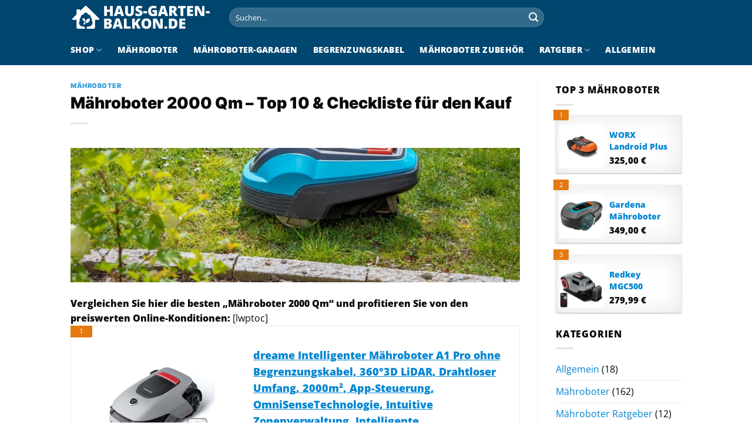

--- FILE ---
content_type: text/html; charset=UTF-8
request_url: https://www.haus-garten-balkon.de/maehroboter-2000-qm/
body_size: 38836
content:
<!DOCTYPE html>
<html lang="de" class="loading-site no-js">
<head><meta charset="UTF-8" /><script>if(navigator.userAgent.match(/MSIE|Internet Explorer/i)||navigator.userAgent.match(/Trident\/7\..*?rv:11/i)){var href=document.location.href;if(!href.match(/[?&]nowprocket/)){if(href.indexOf("?")==-1){if(href.indexOf("#")==-1){document.location.href=href+"?nowprocket=1"}else{document.location.href=href.replace("#","?nowprocket=1#")}}else{if(href.indexOf("#")==-1){document.location.href=href+"&nowprocket=1"}else{document.location.href=href.replace("#","&nowprocket=1#")}}}}</script><script>class RocketLazyLoadScripts{constructor(){this.v="1.2.4",this.triggerEvents=["keydown","mousedown","mousemove","touchmove","touchstart","touchend","wheel"],this.userEventHandler=this._triggerListener.bind(this),this.touchStartHandler=this._onTouchStart.bind(this),this.touchMoveHandler=this._onTouchMove.bind(this),this.touchEndHandler=this._onTouchEnd.bind(this),this.clickHandler=this._onClick.bind(this),this.interceptedClicks=[],window.addEventListener("pageshow",t=>{this.persisted=t.persisted}),window.addEventListener("DOMContentLoaded",()=>{this._preconnect3rdParties()}),this.delayedScripts={normal:[],async:[],defer:[]},this.trash=[],this.allJQueries=[]}_addUserInteractionListener(t){if(document.hidden){t._triggerListener();return}this.triggerEvents.forEach(e=>window.addEventListener(e,t.userEventHandler,{passive:!0})),window.addEventListener("touchstart",t.touchStartHandler,{passive:!0}),window.addEventListener("mousedown",t.touchStartHandler),document.addEventListener("visibilitychange",t.userEventHandler)}_removeUserInteractionListener(){this.triggerEvents.forEach(t=>window.removeEventListener(t,this.userEventHandler,{passive:!0})),document.removeEventListener("visibilitychange",this.userEventHandler)}_onTouchStart(t){"HTML"!==t.target.tagName&&(window.addEventListener("touchend",this.touchEndHandler),window.addEventListener("mouseup",this.touchEndHandler),window.addEventListener("touchmove",this.touchMoveHandler,{passive:!0}),window.addEventListener("mousemove",this.touchMoveHandler),t.target.addEventListener("click",this.clickHandler),this._renameDOMAttribute(t.target,"onclick","rocket-onclick"),this._pendingClickStarted())}_onTouchMove(t){window.removeEventListener("touchend",this.touchEndHandler),window.removeEventListener("mouseup",this.touchEndHandler),window.removeEventListener("touchmove",this.touchMoveHandler,{passive:!0}),window.removeEventListener("mousemove",this.touchMoveHandler),t.target.removeEventListener("click",this.clickHandler),this._renameDOMAttribute(t.target,"rocket-onclick","onclick"),this._pendingClickFinished()}_onTouchEnd(){window.removeEventListener("touchend",this.touchEndHandler),window.removeEventListener("mouseup",this.touchEndHandler),window.removeEventListener("touchmove",this.touchMoveHandler,{passive:!0}),window.removeEventListener("mousemove",this.touchMoveHandler)}_onClick(t){t.target.removeEventListener("click",this.clickHandler),this._renameDOMAttribute(t.target,"rocket-onclick","onclick"),this.interceptedClicks.push(t),t.preventDefault(),t.stopPropagation(),t.stopImmediatePropagation(),this._pendingClickFinished()}_replayClicks(){window.removeEventListener("touchstart",this.touchStartHandler,{passive:!0}),window.removeEventListener("mousedown",this.touchStartHandler),this.interceptedClicks.forEach(t=>{t.target.dispatchEvent(new MouseEvent("click",{view:t.view,bubbles:!0,cancelable:!0}))})}_waitForPendingClicks(){return new Promise(t=>{this._isClickPending?this._pendingClickFinished=t:t()})}_pendingClickStarted(){this._isClickPending=!0}_pendingClickFinished(){this._isClickPending=!1}_renameDOMAttribute(t,e,r){t.hasAttribute&&t.hasAttribute(e)&&(event.target.setAttribute(r,event.target.getAttribute(e)),event.target.removeAttribute(e))}_triggerListener(){this._removeUserInteractionListener(this),"loading"===document.readyState?document.addEventListener("DOMContentLoaded",this._loadEverythingNow.bind(this)):this._loadEverythingNow()}_preconnect3rdParties(){let t=[];document.querySelectorAll("script[type=rocketlazyloadscript][data-rocket-src]").forEach(e=>{let r=e.getAttribute("data-rocket-src");if(r&&0!==r.indexOf("data:")){0===r.indexOf("//")&&(r=location.protocol+r);try{let i=new URL(r).origin;i!==location.origin&&t.push({src:i,crossOrigin:e.crossOrigin||"module"===e.getAttribute("data-rocket-type")})}catch(n){}}}),t=[...new Map(t.map(t=>[JSON.stringify(t),t])).values()],this._batchInjectResourceHints(t,"preconnect")}async _loadEverythingNow(){this.lastBreath=Date.now(),this._delayEventListeners(),this._delayJQueryReady(this),this._handleDocumentWrite(),this._registerAllDelayedScripts(),this._preloadAllScripts(),await this._loadScriptsFromList(this.delayedScripts.normal),await this._loadScriptsFromList(this.delayedScripts.defer),await this._loadScriptsFromList(this.delayedScripts.async);try{await this._triggerDOMContentLoaded(),await this._pendingWebpackRequests(this),await this._triggerWindowLoad()}catch(t){console.error(t)}window.dispatchEvent(new Event("rocket-allScriptsLoaded")),this._waitForPendingClicks().then(()=>{this._replayClicks()}),this._emptyTrash()}_registerAllDelayedScripts(){document.querySelectorAll("script[type=rocketlazyloadscript]").forEach(t=>{t.hasAttribute("data-rocket-src")?t.hasAttribute("async")&&!1!==t.async?this.delayedScripts.async.push(t):t.hasAttribute("defer")&&!1!==t.defer||"module"===t.getAttribute("data-rocket-type")?this.delayedScripts.defer.push(t):this.delayedScripts.normal.push(t):this.delayedScripts.normal.push(t)})}async _transformScript(t){if(await this._littleBreath(),!0===t.noModule&&"noModule"in HTMLScriptElement.prototype){t.setAttribute("data-rocket-status","skipped");return}return new Promise(navigator.userAgent.indexOf("Firefox/")>0||""===navigator.vendor?e=>{let r=document.createElement("script");[...t.attributes].forEach(t=>{let e=t.nodeName;"type"!==e&&("data-rocket-type"===e&&(e="type"),"data-rocket-src"===e&&(e="src"),r.setAttribute(e,t.nodeValue))}),t.text&&(r.text=t.text),r.hasAttribute("src")?(r.addEventListener("load",e),r.addEventListener("error",e)):(r.text=t.text,e());try{t.parentNode.replaceChild(r,t)}catch(i){e()}}:e=>{function r(){t.setAttribute("data-rocket-status","failed"),e()}try{let i=t.getAttribute("data-rocket-type"),n=t.getAttribute("data-rocket-src");i?(t.type=i,t.removeAttribute("data-rocket-type")):t.removeAttribute("type"),t.addEventListener("load",function r(){t.setAttribute("data-rocket-status","executed"),e()}),t.addEventListener("error",r),n?(t.removeAttribute("data-rocket-src"),t.src=n):t.src="data:text/javascript;base64,"+window.btoa(unescape(encodeURIComponent(t.text)))}catch(s){r()}})}async _loadScriptsFromList(t){let e=t.shift();return e&&e.isConnected?(await this._transformScript(e),this._loadScriptsFromList(t)):Promise.resolve()}_preloadAllScripts(){this._batchInjectResourceHints([...this.delayedScripts.normal,...this.delayedScripts.defer,...this.delayedScripts.async],"preload")}_batchInjectResourceHints(t,e){var r=document.createDocumentFragment();t.forEach(t=>{let i=t.getAttribute&&t.getAttribute("data-rocket-src")||t.src;if(i){let n=document.createElement("link");n.href=i,n.rel=e,"preconnect"!==e&&(n.as="script"),t.getAttribute&&"module"===t.getAttribute("data-rocket-type")&&(n.crossOrigin=!0),t.crossOrigin&&(n.crossOrigin=t.crossOrigin),t.integrity&&(n.integrity=t.integrity),r.appendChild(n),this.trash.push(n)}}),document.head.appendChild(r)}_delayEventListeners(){let t={};function e(e,r){!function e(r){!t[r]&&(t[r]={originalFunctions:{add:r.addEventListener,remove:r.removeEventListener},eventsToRewrite:[]},r.addEventListener=function(){arguments[0]=i(arguments[0]),t[r].originalFunctions.add.apply(r,arguments)},r.removeEventListener=function(){arguments[0]=i(arguments[0]),t[r].originalFunctions.remove.apply(r,arguments)});function i(e){return t[r].eventsToRewrite.indexOf(e)>=0?"rocket-"+e:e}}(e),t[e].eventsToRewrite.push(r)}function r(t,e){let r=t[e];Object.defineProperty(t,e,{get:()=>r||function(){},set(i){t["rocket"+e]=r=i}})}e(document,"DOMContentLoaded"),e(window,"DOMContentLoaded"),e(window,"load"),e(window,"pageshow"),e(document,"readystatechange"),r(document,"onreadystatechange"),r(window,"onload"),r(window,"onpageshow")}_delayJQueryReady(t){let e;function r(t){return t.split(" ").map(t=>"load"===t||0===t.indexOf("load.")?"rocket-jquery-load":t).join(" ")}function i(i){if(i&&i.fn&&!t.allJQueries.includes(i)){i.fn.ready=i.fn.init.prototype.ready=function(e){return t.domReadyFired?e.bind(document)(i):document.addEventListener("rocket-DOMContentLoaded",()=>e.bind(document)(i)),i([])};let n=i.fn.on;i.fn.on=i.fn.init.prototype.on=function(){return this[0]===window&&("string"==typeof arguments[0]||arguments[0]instanceof String?arguments[0]=r(arguments[0]):"object"==typeof arguments[0]&&Object.keys(arguments[0]).forEach(t=>{let e=arguments[0][t];delete arguments[0][t],arguments[0][r(t)]=e})),n.apply(this,arguments),this},t.allJQueries.push(i)}e=i}i(window.jQuery),Object.defineProperty(window,"jQuery",{get:()=>e,set(t){i(t)}})}async _pendingWebpackRequests(t){let e=document.querySelector("script[data-webpack]");async function r(){return new Promise(t=>{e.addEventListener("load",t),e.addEventListener("error",t)})}e&&(await r(),await t._requestAnimFrame(),await t._pendingWebpackRequests(t))}async _triggerDOMContentLoaded(){this.domReadyFired=!0,await this._littleBreath(),document.dispatchEvent(new Event("rocket-DOMContentLoaded")),await this._littleBreath(),window.dispatchEvent(new Event("rocket-DOMContentLoaded")),await this._littleBreath(),document.dispatchEvent(new Event("rocket-readystatechange")),await this._littleBreath(),document.rocketonreadystatechange&&document.rocketonreadystatechange()}async _triggerWindowLoad(){await this._littleBreath(),window.dispatchEvent(new Event("rocket-load")),await this._littleBreath(),window.rocketonload&&window.rocketonload(),await this._littleBreath(),this.allJQueries.forEach(t=>t(window).trigger("rocket-jquery-load")),await this._littleBreath();let t=new Event("rocket-pageshow");t.persisted=this.persisted,window.dispatchEvent(t),await this._littleBreath(),window.rocketonpageshow&&window.rocketonpageshow({persisted:this.persisted})}_handleDocumentWrite(){let t=new Map;document.write=document.writeln=function(e){let r=document.currentScript;r||console.error("WPRocket unable to document.write this: "+e);let i=document.createRange(),n=r.parentElement,s=t.get(r);void 0===s&&(s=r.nextSibling,t.set(r,s));let a=document.createDocumentFragment();i.setStart(a,0),a.appendChild(i.createContextualFragment(e)),n.insertBefore(a,s)}}async _littleBreath(){Date.now()-this.lastBreath>45&&(await this._requestAnimFrame(),this.lastBreath=Date.now())}async _requestAnimFrame(){return document.hidden?new Promise(t=>setTimeout(t)):new Promise(t=>requestAnimationFrame(t))}_emptyTrash(){this.trash.forEach(t=>t.remove())}static run(){let t=new RocketLazyLoadScripts;t._addUserInteractionListener(t)}}RocketLazyLoadScripts.run();</script>
	
	<link rel="profile" href="http://gmpg.org/xfn/11" />
	<link rel="pingback" href="https://www.haus-garten-balkon.de/xmlrpc.php" />

	<script type="rocketlazyloadscript">(function(html){html.className = html.className.replace(/\bno-js\b/,'js')})(document.documentElement);</script>
<meta name='robots' content='index, follow, max-image-preview:large, max-snippet:-1, max-video-preview:-1' />
<link rel="preload" href="https://www.haus-garten-balkon.de/wp-content/plugins/rate-my-post/public/css/fonts/ratemypost.ttf" type="font/ttf" as="font" crossorigin="anonymous"><meta name="viewport" content="width=device-width, initial-scale=1" />
	<!-- This site is optimized with the Yoast SEO plugin v26.7 - https://yoast.com/wordpress/plugins/seo/ -->
	<title>Mähroboter 2000 Qm • Top 10 Modelle • Ratgeber • Angebote »</title>
	<meta name="description" content="Mähroboter 2000 Qm • Vergleich • Aktuelle Deals für Mähroboter 2000 Qm • Ratgeber &amp; Tipps • Video ansehen »" />
	<link rel="canonical" href="https://www.haus-garten-balkon.de/maehroboter-2000-qm/" />
	<meta property="og:locale" content="de_DE" />
	<meta property="og:type" content="article" />
	<meta property="og:title" content="Mähroboter 2000 Qm • Top 10 Modelle • Ratgeber • Angebote »" />
	<meta property="og:description" content="Mähroboter 2000 Qm • Vergleich • Aktuelle Deals für Mähroboter 2000 Qm • Ratgeber &amp; Tipps • Video ansehen »" />
	<meta property="og:url" content="https://www.haus-garten-balkon.de/maehroboter-2000-qm/" />
	<meta property="og:site_name" content="Haus-Garten-Balkon.de" />
	<meta property="article:published_time" content="2021-03-31T22:00:00+00:00" />
	<meta property="article:modified_time" content="2023-02-15T07:45:20+00:00" />
	<meta property="og:image" content="https://www.haus-garten-balkon.de/wp-content/uploads/2021/02/maehroboter-2.jpg" />
	<meta property="og:image:width" content="2000" />
	<meta property="og:image:height" content="600" />
	<meta property="og:image:type" content="image/jpeg" />
	<meta name="author" content="Sven Fuhrmann" />
	<meta name="twitter:card" content="summary_large_image" />
	<script type="application/ld+json" class="yoast-schema-graph">{"@context":"https://schema.org","@graph":[{"@type":"Article","@id":"https://www.haus-garten-balkon.de/maehroboter-2000-qm/#article","isPartOf":{"@id":"https://www.haus-garten-balkon.de/maehroboter-2000-qm/"},"author":{"name":"Sven Fuhrmann","@id":"https://www.haus-garten-balkon.de/#/schema/person/9f265ba6ec9c4e20ae99fc94370fe1fb"},"headline":"Mähroboter 2000 Qm – Top 10 &#038; Checkliste für den Kauf","datePublished":"2021-03-31T22:00:00+00:00","dateModified":"2023-02-15T07:45:20+00:00","mainEntityOfPage":{"@id":"https://www.haus-garten-balkon.de/maehroboter-2000-qm/"},"wordCount":756,"publisher":{"@id":"https://www.haus-garten-balkon.de/#organization"},"image":{"@id":"https://www.haus-garten-balkon.de/maehroboter-2000-qm/#primaryimage"},"thumbnailUrl":"https://www.haus-garten-balkon.de/wp-content/uploads/2021/02/maehroboter-2.jpg","articleSection":["Mähroboter"],"inLanguage":"de"},{"@type":"WebPage","@id":"https://www.haus-garten-balkon.de/maehroboter-2000-qm/","url":"https://www.haus-garten-balkon.de/maehroboter-2000-qm/","name":"Mähroboter 2000 Qm • Top 10 Modelle • Ratgeber • Angebote »","isPartOf":{"@id":"https://www.haus-garten-balkon.de/#website"},"primaryImageOfPage":{"@id":"https://www.haus-garten-balkon.de/maehroboter-2000-qm/#primaryimage"},"image":{"@id":"https://www.haus-garten-balkon.de/maehroboter-2000-qm/#primaryimage"},"thumbnailUrl":"https://www.haus-garten-balkon.de/wp-content/uploads/2021/02/maehroboter-2.jpg","datePublished":"2021-03-31T22:00:00+00:00","dateModified":"2023-02-15T07:45:20+00:00","description":"Mähroboter 2000 Qm • Vergleich • Aktuelle Deals für Mähroboter 2000 Qm • Ratgeber & Tipps • Video ansehen »","breadcrumb":{"@id":"https://www.haus-garten-balkon.de/maehroboter-2000-qm/#breadcrumb"},"inLanguage":"de","potentialAction":[{"@type":"ReadAction","target":["https://www.haus-garten-balkon.de/maehroboter-2000-qm/"]}]},{"@type":"ImageObject","inLanguage":"de","@id":"https://www.haus-garten-balkon.de/maehroboter-2000-qm/#primaryimage","url":"https://www.haus-garten-balkon.de/wp-content/uploads/2021/02/maehroboter-2.jpg","contentUrl":"https://www.haus-garten-balkon.de/wp-content/uploads/2021/02/maehroboter-2.jpg","width":2000,"height":600,"caption":"Rasen nachsäen"},{"@type":"BreadcrumbList","@id":"https://www.haus-garten-balkon.de/maehroboter-2000-qm/#breadcrumb","itemListElement":[{"@type":"ListItem","position":1,"name":"Startseite","item":"https://www.haus-garten-balkon.de/"},{"@type":"ListItem","position":2,"name":"Mähroboter 2000 Qm – Top 10 &#038; Checkliste für den Kauf"}]},{"@type":"WebSite","@id":"https://www.haus-garten-balkon.de/#website","url":"https://www.haus-garten-balkon.de/","name":"Haus-Garten-Balkon.de","description":"","publisher":{"@id":"https://www.haus-garten-balkon.de/#organization"},"potentialAction":[{"@type":"SearchAction","target":{"@type":"EntryPoint","urlTemplate":"https://www.haus-garten-balkon.de/?s={search_term_string}"},"query-input":{"@type":"PropertyValueSpecification","valueRequired":true,"valueName":"search_term_string"}}],"inLanguage":"de"},{"@type":"Organization","@id":"https://www.haus-garten-balkon.de/#organization","name":"Haus-Garten-Balkon.de","url":"https://www.haus-garten-balkon.de/","logo":{"@type":"ImageObject","inLanguage":"de","@id":"https://www.haus-garten-balkon.de/#/schema/logo/image/","url":"https://www.haus-garten-balkon.de/wp-content/uploads/2023/01/hgb-favicon-blau.png","contentUrl":"https://www.haus-garten-balkon.de/wp-content/uploads/2023/01/hgb-favicon-blau.png","width":78,"height":78,"caption":"Haus-Garten-Balkon.de"},"image":{"@id":"https://www.haus-garten-balkon.de/#/schema/logo/image/"}},{"@type":"Person","@id":"https://www.haus-garten-balkon.de/#/schema/person/9f265ba6ec9c4e20ae99fc94370fe1fb","name":"Sven Fuhrmann","description":"Wir schreiben hier über verschiedene Themen rund ums Haus. Sollten Sie Fragen zu einem Beitrag haben, können Sie uns gerne kontaktieren."}]}</script>
	<!-- / Yoast SEO plugin. -->



<link rel='prefetch' href='https://www.haus-garten-balkon.de/wp-content/themes/flatsome/assets/js/flatsome.js?ver=a0a7aee297766598a20e' />
<link rel='prefetch' href='https://www.haus-garten-balkon.de/wp-content/themes/flatsome/assets/js/chunk.slider.js?ver=3.18.6' />
<link rel='prefetch' href='https://www.haus-garten-balkon.de/wp-content/themes/flatsome/assets/js/chunk.popups.js?ver=3.18.6' />
<link rel='prefetch' href='https://www.haus-garten-balkon.de/wp-content/themes/flatsome/assets/js/chunk.tooltips.js?ver=3.18.6' />
<link rel='prefetch' href='https://www.haus-garten-balkon.de/wp-content/themes/flatsome/assets/js/woocommerce.js?ver=49415fe6a9266f32f1f2' />
<style id='wp-img-auto-sizes-contain-inline-css' type='text/css'>
img:is([sizes=auto i],[sizes^="auto," i]){contain-intrinsic-size:3000px 1500px}
/*# sourceURL=wp-img-auto-sizes-contain-inline-css */
</style>
<link data-minify="1" rel='stylesheet' id='maintenanceLayer-css' href='https://www.haus-garten-balkon.de/wp-content/cache/min/1/wp-content/plugins/dailylead_maintenance/css/layer.css?ver=1766153444' type='text/css' media='all' />
<link data-minify="1" rel='stylesheet' id='rate-my-post-css' href='https://www.haus-garten-balkon.de/wp-content/cache/min/1/wp-content/plugins/rate-my-post/public/css/rate-my-post.css?ver=1766153444' type='text/css' media='all' />
<style id='rate-my-post-inline-css' type='text/css'>
.rmp-widgets-container p {  font-size: 12px;}.rmp-rating-widget .rmp-icon--ratings {  font-size: 12px;}
/*# sourceURL=rate-my-post-inline-css */
</style>
<style id='woocommerce-inline-inline-css' type='text/css'>
.woocommerce form .form-row .required { visibility: visible; }
/*# sourceURL=woocommerce-inline-inline-css */
</style>
<link rel='stylesheet' id='ez-toc-css' href='https://www.haus-garten-balkon.de/wp-content/plugins/easy-table-of-contents/assets/css/screen.min.css?ver=2.0.80' type='text/css' media='all' />
<style id='ez-toc-inline-css' type='text/css'>
div#ez-toc-container .ez-toc-title {font-size: 120%;}div#ez-toc-container .ez-toc-title {font-weight: 500;}div#ez-toc-container ul li , div#ez-toc-container ul li a {font-size: 95%;}div#ez-toc-container ul li , div#ez-toc-container ul li a {font-weight: 500;}div#ez-toc-container nav ul ul li {font-size: 90%;}div#ez-toc-container {background: #fff;border: 1px solid #000000;}div#ez-toc-container p.ez-toc-title , #ez-toc-container .ez_toc_custom_title_icon , #ez-toc-container .ez_toc_custom_toc_icon {color: #000000;}div#ez-toc-container ul.ez-toc-list a {color: #000000;}div#ez-toc-container ul.ez-toc-list a:hover {color: #000000;}div#ez-toc-container ul.ez-toc-list a:visited {color: #000000;}.ez-toc-counter nav ul li a::before {color: ;}.ez-toc-box-title {font-weight: bold; margin-bottom: 10px; text-align: center; text-transform: uppercase; letter-spacing: 1px; color: #666; padding-bottom: 5px;position:absolute;top:-4%;left:5%;background-color: inherit;transition: top 0.3s ease;}.ez-toc-box-title.toc-closed {top:-25%;}
.ez-toc-container-direction {direction: ltr;}.ez-toc-counter ul{counter-reset: item ;}.ez-toc-counter nav ul li a::before {content: counters(item, '.', decimal) '. ';display: inline-block;counter-increment: item;flex-grow: 0;flex-shrink: 0;margin-right: .2em; float: left; }.ez-toc-widget-direction {direction: ltr;}.ez-toc-widget-container ul{counter-reset: item ;}.ez-toc-widget-container nav ul li a::before {content: counters(item, '.', decimal) '. ';display: inline-block;counter-increment: item;flex-grow: 0;flex-shrink: 0;margin-right: .2em; float: left; }
/*# sourceURL=ez-toc-inline-css */
</style>
<link data-minify="1" rel='stylesheet' id='aawp-css' href='https://www.haus-garten-balkon.de/wp-content/cache/min/1/wp-content/plugins/aawp/assets/dist/css/main.css?ver=1766153444' type='text/css' media='all' />
<link data-minify="1" rel='stylesheet' id='flatsome-main-css' href='https://www.haus-garten-balkon.de/wp-content/cache/min/1/wp-content/themes/flatsome/assets/css/flatsome.css?ver=1766153444' type='text/css' media='all' />
<style id='flatsome-main-inline-css' type='text/css'>
@font-face {
				font-family: "fl-icons";
				font-display: block;
				src: url(https://www.haus-garten-balkon.de/wp-content/themes/flatsome/assets/css/icons/fl-icons.eot?v=3.18.6);
				src:
					url(https://www.haus-garten-balkon.de/wp-content/themes/flatsome/assets/css/icons/fl-icons.eot#iefix?v=3.18.6) format("embedded-opentype"),
					url(https://www.haus-garten-balkon.de/wp-content/themes/flatsome/assets/css/icons/fl-icons.woff2?v=3.18.6) format("woff2"),
					url(https://www.haus-garten-balkon.de/wp-content/themes/flatsome/assets/css/icons/fl-icons.ttf?v=3.18.6) format("truetype"),
					url(https://www.haus-garten-balkon.de/wp-content/themes/flatsome/assets/css/icons/fl-icons.woff?v=3.18.6) format("woff"),
					url(https://www.haus-garten-balkon.de/wp-content/themes/flatsome/assets/css/icons/fl-icons.svg?v=3.18.6#fl-icons) format("svg");
			}
/*# sourceURL=flatsome-main-inline-css */
</style>
<link data-minify="1" rel='stylesheet' id='flatsome-shop-css' href='https://www.haus-garten-balkon.de/wp-content/cache/min/1/wp-content/themes/flatsome/assets/css/flatsome-shop.css?ver=1766153444' type='text/css' media='all' />
<script data-minify="1" type="text/javascript" src="https://www.haus-garten-balkon.de/wp-content/cache/min/1/wp-content/plugins/dailylead_maintenance/js/layerShow.js?ver=1766153444" id="maintenanceLayerShow-js" defer></script>
<script data-minify="1" type="text/javascript" src="https://www.haus-garten-balkon.de/wp-content/cache/min/1/wp-content/plugins/dailylead_maintenance/js/layer.js?ver=1766153444" id="maintenanceLayer-js" defer></script>
<script type="rocketlazyloadscript" data-rocket-type="text/javascript" data-rocket-src="https://www.haus-garten-balkon.de/wp-includes/js/jquery/jquery.min.js?ver=3.7.1" id="jquery-core-js" defer></script>
<script type="rocketlazyloadscript" data-rocket-type="text/javascript" data-rocket-src="https://www.haus-garten-balkon.de/wp-content/plugins/woocommerce/assets/js/jquery-blockui/jquery.blockUI.min.js?ver=2.7.0-wc.9.4.2" id="jquery-blockui-js" data-wp-strategy="defer" defer></script>
<script type="text/javascript" id="wc-add-to-cart-js-extra">
/* <![CDATA[ */
var wc_add_to_cart_params = {"ajax_url":"/wp-admin/admin-ajax.php","wc_ajax_url":"/?wc-ajax=%%endpoint%%","i18n_view_cart":"Warenkorb anzeigen","cart_url":"https://www.haus-garten-balkon.de","is_cart":"","cart_redirect_after_add":"no"};
//# sourceURL=wc-add-to-cart-js-extra
/* ]]> */
</script>
<script type="rocketlazyloadscript" data-rocket-type="text/javascript" data-rocket-src="https://www.haus-garten-balkon.de/wp-content/plugins/woocommerce/assets/js/frontend/add-to-cart.min.js?ver=9.4.2" id="wc-add-to-cart-js" defer="defer" data-wp-strategy="defer"></script>
<script type="rocketlazyloadscript" data-rocket-type="text/javascript" data-rocket-src="https://www.haus-garten-balkon.de/wp-content/plugins/woocommerce/assets/js/js-cookie/js.cookie.min.js?ver=2.1.4-wc.9.4.2" id="js-cookie-js" data-wp-strategy="defer" defer></script>
<style type="text/css">.aawp .aawp-tb__row--highlight{background-color:#ecf5f0;}.aawp .aawp-tb__row--highlight{color:#444444;}.aawp .aawp-tb__row--highlight a{color:#444444;}</style><style type="text/css">																																						.aawp-button{background: #4f9a03!important}																		</style><script type="rocketlazyloadscript">
  var _paq = window._paq = window._paq || [];
  /* tracker methods like "setCustomDimension" should be called before "trackPageView" */
  _paq.push(['trackPageView']);
  _paq.push(['enableLinkTracking']);
  (function() {
    var u="//stats.dailylead.de/";
    _paq.push(['setTrackerUrl', u+'matomo.php']);
    _paq.push(['setSiteId', '64']);
    var d=document, g=d.createElement('script'), s=d.getElementsByTagName('script')[0];
    g.async=true; g.src=u+'matomo.js'; s.parentNode.insertBefore(g,s);
  })();
</script>	<noscript><style>.woocommerce-product-gallery{ opacity: 1 !important; }</style></noscript>
	<style class='wp-fonts-local' type='text/css'>
@font-face{font-family:Inter;font-style:normal;font-weight:300 900;font-display:fallback;src:url('https://www.haus-garten-balkon.de/wp-content/plugins/woocommerce/assets/fonts/Inter-VariableFont_slnt,wght.woff2') format('woff2');font-stretch:normal;}
@font-face{font-family:Cardo;font-style:normal;font-weight:400;font-display:fallback;src:url('https://www.haus-garten-balkon.de/wp-content/plugins/woocommerce/assets/fonts/cardo_normal_400.woff2') format('woff2');}
</style>
<link rel="icon" href="https://www.haus-garten-balkon.de/wp-content/uploads/2023/01/cropped-hgb-favicon-blau-32x32.png" sizes="32x32" />
<link rel="icon" href="https://www.haus-garten-balkon.de/wp-content/uploads/2023/01/cropped-hgb-favicon-blau-192x192.png" sizes="192x192" />
<link rel="apple-touch-icon" href="https://www.haus-garten-balkon.de/wp-content/uploads/2023/01/cropped-hgb-favicon-blau-180x180.png" />
<meta name="msapplication-TileImage" content="https://www.haus-garten-balkon.de/wp-content/uploads/2023/01/cropped-hgb-favicon-blau-270x270.png" />
<style id="custom-css" type="text/css">:root {--primary-color: #00456e;--fs-color-primary: #00456e;--fs-color-secondary: #0091ce;--fs-color-success: #7a9c59;--fs-color-alert: #b20000;--fs-experimental-link-color: #0486d1;--fs-experimental-link-color-hover: #000000;}.tooltipster-base {--tooltip-color: #fff;--tooltip-bg-color: #000;}.off-canvas-right .mfp-content, .off-canvas-left .mfp-content {--drawer-width: 300px;}.off-canvas .mfp-content.off-canvas-cart {--drawer-width: 360px;}.container-width, .full-width .ubermenu-nav, .container, .row{max-width: 1070px}.row.row-collapse{max-width: 1040px}.row.row-small{max-width: 1062.5px}.row.row-large{max-width: 1100px}.header-main{height: 59px}#logo img{max-height: 59px}#logo{width:240px;}.header-bottom{min-height: 10px}.header-top{min-height: 20px}.transparent .header-main{height: 30px}.transparent #logo img{max-height: 30px}.has-transparent + .page-title:first-of-type,.has-transparent + #main > .page-title,.has-transparent + #main > div > .page-title,.has-transparent + #main .page-header-wrapper:first-of-type .page-title{padding-top: 80px;}.header.show-on-scroll,.stuck .header-main{height:70px!important}.stuck #logo img{max-height: 70px!important}.search-form{ width: 70%;}.header-bg-color {background-color: #00456e}.header-bottom {background-color: #004771}.header-main .nav > li > a{line-height: 16px }.stuck .header-main .nav > li > a{line-height: 50px }.header-bottom-nav > li > a{line-height: 32px }@media (max-width: 549px) {.header-main{height: 70px}#logo img{max-height: 70px}}.nav-dropdown{font-size:100%}body{color: #0a0a0a}h1,h2,h3,h4,h5,h6,.heading-font{color: #0a0a0a;}@media screen and (max-width: 549px){body{font-size: 100%;}}body{font-family: "Open Sans", sans-serif;}.nav > li > a {font-family: "Open Sans", sans-serif;}.mobile-sidebar-levels-2 .nav > li > ul > li > a {font-family: "Open Sans", sans-serif;}.nav > li > a,.mobile-sidebar-levels-2 .nav > li > ul > li > a {font-weight: 800;font-style: normal;}h1,h2,h3,h4,h5,h6,.heading-font, .off-canvas-center .nav-sidebar.nav-vertical > li > a{font-family: Inter, sans-serif;}h1,h2,h3,h4,h5,h6,.heading-font,.banner h1,.banner h2 {font-weight: 900;font-style: normal;}.alt-font{font-family: "Dancing Script", sans-serif;}.alt-font {font-weight: 400!important;font-style: normal!important;}.header:not(.transparent) .header-nav-main.nav > li > a {color: #ffffff;}.header:not(.transparent) .header-bottom-nav.nav > li > a{color: #ffffff;}.widget:where(:not(.widget_shopping_cart)) a{color: #000000;}.widget:where(:not(.widget_shopping_cart)) a:hover{color: #0091ce;}.widget .tagcloud a:hover{border-color: #0091ce; background-color: #0091ce;}.has-equal-box-heights .box-image {padding-top: 100%;}@media screen and (min-width: 550px){.products .box-vertical .box-image{min-width: 300px!important;width: 300px!important;}}.header-main .social-icons,.header-main .cart-icon strong,.header-main .menu-title,.header-main .header-button > .button.is-outline,.header-main .nav > li > a > i:not(.icon-angle-down){color: #ffffff!important;}.header-main .header-button > .button.is-outline,.header-main .cart-icon strong:after,.header-main .cart-icon strong{border-color: #ffffff!important;}.header-main .header-button > .button:not(.is-outline){background-color: #ffffff!important;}.header-main .current-dropdown .cart-icon strong,.header-main .header-button > .button:hover,.header-main .header-button > .button:hover i,.header-main .header-button > .button:hover span{color:#FFF!important;}.header-main .menu-title:hover,.header-main .social-icons a:hover,.header-main .header-button > .button.is-outline:hover,.header-main .nav > li > a:hover > i:not(.icon-angle-down){color: #ffffff!important;}.header-main .current-dropdown .cart-icon strong,.header-main .header-button > .button:hover{background-color: #ffffff!important;}.header-main .current-dropdown .cart-icon strong:after,.header-main .current-dropdown .cart-icon strong,.header-main .header-button > .button:hover{border-color: #ffffff!important;}.footer-1{background-color: #EFEFEF}.footer-2{background-color: #FFFFFF}.absolute-footer, html{background-color: #FFFFFF}.page-title-small + main .product-container > .row{padding-top:0;}.nav-vertical-fly-out > li + li {border-top-width: 1px; border-top-style: solid;}/* Custom CSS */.widget.flatsome_recent_posts .recent-blog-posts-li .post_comments {display: none;}.aawp .aawp-product--horizontal .aawp-product__content {margin-bottom: 15px;}.aawp .aawp-button, .aawp-button {padding: 15px 20px 15px 20px !important;font-size: 17px !important;font-weight: 700 !important;border: 0px solid transparent !important;}.aawp .aawp-button.aawp-button--blue, .aawp-button.aawp-button--blue,.aawp .aawp-button.aawp-button--blue:focus, .aawp .aawp-button.aawp-button--blue:hover, .aawp-button.aawp-button--blue:focus, .aawp-button.aawp-button--blue:hover {border: 0px solid #3498db!important;}.aawp .aawp-product--horizontal .aawp-product__title {text-decoration: underline;}.header-vertical-menu__fly-out .current-dropdown.menu-item .nav-dropdown {display: block;}.header-vertical-menu__opener {font-size: initial;}.off-canvas-right .mfp-content, .off-canvas-left .mfp-content {max-width: 320px;width:100%}.off-canvas-left.mfp-ready .mfp-close {color: black;}.product-summary .woocommerce-Price-currencySymbol {font-size: inherit;vertical-align: inherit;margin-top: inherit;}.product-section-title-related {text-align: center;padding-top: 45px;}.yith-wcwl-add-to-wishlist {margin-top: 10px;margin-bottom: 30px;}.page-title {margin-top: 20px;}@media screen and (min-width: 850px) {.page-title-inner {padding-top: 0;min-height: auto;}}/*** START Sticky Banner ***/.sticky-add-to-cart__product img {display: none;}.sticky-add-to-cart__product .product-title-small {display: none;}.sticky-add-to-cart--active .cart {padding-top: 5px;padding-bottom: 5px;max-width: 250px;flex-grow: 1;font-size: smaller;margin-bottom: 0;}.sticky-add-to-cart.sticky-add-to-cart--active .single_add_to_cart_button{margin: 0;padding-top: 10px;padding-bottom: 10px;border-radius: 99px;width: 100%;line-height: 1.5;}.single_add_to_cart_button,.sticky-add-to-cart:not(.sticky-add-to-cart--active) .single_add_to_cart_button {padding: 5px;max-width: 300px;width:100%;margin:0;}.sticky-add-to-cart--active {-webkit-backdrop-filter: blur(7px);backdrop-filter: blur(7px);display: flex;justify-content: center;padding: 3px 10px;}.sticky-add-to-cart__product .product-title-small {height: 14px;overflow: hidden;}.sticky-add-to-cart--active .woocommerce-variation-price, .sticky-add-to-cart--active .product-page-price {font-size: 24px;}.sticky-add-to-cart--active .price del {font-size: 50%;margin-bottom: 4px;}.sticky-add-to-cart--active .price del::after {width: 50%;}.sticky-add-to-cart__product {margin-right: 5px;}/*** END Sticky Banner ***/.yadore {display: grid;grid-template-columns: repeat(4,minmax(0,1fr));gap:1rem;}.col-4 .yadore {display: grid;grid-template-columns: repeat(4,minmax(0,1fr));gap:1rem;}.yadore .yadore-item {background: #fff;border-radius: 15px;}.yadore .yadore-item li.delivery_time,.yadore .yadore-item li.stock_status,.yadore .yadore-item li.stock_status.nicht {list-style-type: none;padding: 0px 0 0px 24px;margin: 0px!important;}.yadore .yadore-item img:not(.logo) {min-height: 170px;max-height: 170px;}.yadore .yadore-item img.logo {max-width: 70px;max-height: 30px;}.ayo-logo-name {margin-top: 12px;display: block;white-space: nowrap;font-size: xx-small;}.product-info {display: flex;flex-direction: column;padding-bottom: 0;}.product-info.product-title {order: 1;}.product-info .is-divider {order: 2;}.product-info .product-short-description {order: 3;}.product-info .product-short-description li {list-style-type: none;padding: 0px 0 0px 24px;margin: 0px 0px 3px 0px!important;}li.delivery_time,.product-info .product-short-description li.delivery_time {background: url([data-uri]) no-repeat left center;}li.delivery_time,.product-info .product-short-description li.delivery_time {background: url([data-uri]) no-repeat left center;}li.stock_status,.product-info .product-short-description li.stock_status {background: url([data-uri]) no-repeat left center;}li.stock_status.nicht,.product-info .product-short-description li.stock_status.nicht {background: url([data-uri]) no-repeat left center;}.product-info .price-wrapper {order: 4;}.product-info .price-wrapper .price {margin: 0;}.product-info .cart,.product-info .sticky-add-to-cart-wrapper {order:5;margin: 25px 0;}.product-info .yith-wcwl-add-to-wishlist {order: 6;margin: 0;}.overflow-hidden { overflow: hidden;}.overflow-hidden.banner h3 {line-height: 0;}.nowrap { white-space: nowrap;}.height-40 {height: 40px !important;}.m-0 {margin: 0 !important;}a.stretched-link:after {position: absolute;top: 0;right: 0;bottom: 0;left: 0;pointer-events: auto;content: "";background-color: rgba(0,0,0,0.0);z-index: 1;}.z-index-0 {z-index: 0;}.z-index-10 {z-index: 10;}.price del {text-decoration-line: none;position: relative;}.price del::after {content: '';position: absolute;border-top: 2px solid red;width: 100%;height: 100%;left: 0;transform: rotate(-10deg);top: 50%;}.product-small.box .box-image .image-cover img {object-fit: contain;}.product-small.box .box-image {text-align: center;}.product-small.box .box-text .title-wrapper {max-height: 75px;overflow: hidden;margin-bottom: 15px;}.woocommerce-product-gallery__wrapper .woocommerce-product-gallery__image a img {max-height: 420px;width: auto;margin: 0 auto;display: block;}.has-equal-box-heights .box-image img {-o-object-fit: contain;object-fit: contain;}/* START Mobile Menu */.off-canvas-left .mfp-content, .off-canvas-right .mfp-content {width: 85%;max-width: 360px;}.off-canvas-left .mfp-content .nav>li>a, .off-canvas-right .mfp-content .nav>li>a,.mobile-sidebar-levels-2 .nav-slide>li>.sub-menu>li:not(.nav-slide-header)>a, .mobile-sidebar-levels-2 .nav-slide>li>ul.children>li:not(.nav-slide-header)>a {font-size: 1.1em;color: #000;}.mobile-sidebar-levels-2 .nav-slide>li>.sub-menu>li:not(.nav-slide-header)>a, .mobile-sidebar-levels-2 .nav-slide>li>ul.children>li:not(.nav-slide-header)>a {text-transform: none;}/* END Mobile Menu *//*** START MENU frühes umschalten auf MobileCSS ***/@media (min-width: 850px) and (max-width: 1100px) {header [data-show=show-for-medium], header .show-for-medium {display: block !important;}}@media (max-width: 1100px) {header [data-show=hide-for-medium], header .hide-for-medium {display: none !important;}.medium-logo-center .logo {-webkit-box-ordinal-group: 2;-ms-flex-order: 2;order: 2;}header .show-for-medium.flex-right {-webkit-box-ordinal-group: 3;-ms-flex-order: 3;order: 3;}.medium-logo-center .logo img {margin: 0 auto;}}/*** END MENUfrühes umschalten auf MobileCSS ***/.product-title a {color: #000000;}.product-title a:hover {color: var(--fs-experimental-link-color);}/* Custom CSS Tablet */@media (max-width: 849px){.nav li a,.nav-vertical>li>ul li a,.nav-slide-header .toggle,.mobile-sidebar-levels-2 .nav-slide>li>ul.children>li>a, .mobile-sidebar-levels-2 .nav-slide>li>.sub-menu>li>a {color: #000 !important;opacity: 1;}/*** START Sticky Banner ***/.sticky-add-to-cart--active {justify-content: space-between;font-size: .9em;}/*** END Sticky Banner ***/.post-title.is-large {font-size: 1.75em;}}/* Custom CSS Mobile */@media (max-width: 549px){.aawp .aawp-button, .aawp-button {font-size: 16px;padding: 12px;width: 100%;}/*** START Sticky Banner ***/.sticky-add-to-cart:not(.sticky-add-to-cart--active) {width: 100% !important;max-width: 100%;}.sticky-add-to-cart:not(.sticky-add-to-cart--active) .single_add_to_cart_button {padding: 5px 25px;max-width: 100%;}/*** END Sticky Banner ***/.single_add_to_cart_button {padding: 5px 25px;max-width: 100%;width: 100%;}.yadore,.col-4 .yadore {grid-template-columns: repeat(1,minmax(0,1fr));}}.label-new.menu-item > a:after{content:"Neu";}.label-hot.menu-item > a:after{content:"Hot";}.label-sale.menu-item > a:after{content:"Aktion";}.label-popular.menu-item > a:after{content:"Beliebt";}</style><style id="kirki-inline-styles">/* cyrillic-ext */
@font-face {
  font-family: 'Inter';
  font-style: normal;
  font-weight: 900;
  font-display: swap;
  src: url(https://www.haus-garten-balkon.de/wp-content/fonts/inter/UcCO3FwrK3iLTeHuS_nVMrMxCp50SjIw2boKoduKmMEVuBWYAZJhiI2B.woff2) format('woff2');
  unicode-range: U+0460-052F, U+1C80-1C8A, U+20B4, U+2DE0-2DFF, U+A640-A69F, U+FE2E-FE2F;
}
/* cyrillic */
@font-face {
  font-family: 'Inter';
  font-style: normal;
  font-weight: 900;
  font-display: swap;
  src: url(https://www.haus-garten-balkon.de/wp-content/fonts/inter/UcCO3FwrK3iLTeHuS_nVMrMxCp50SjIw2boKoduKmMEVuBWYAZthiI2B.woff2) format('woff2');
  unicode-range: U+0301, U+0400-045F, U+0490-0491, U+04B0-04B1, U+2116;
}
/* greek-ext */
@font-face {
  font-family: 'Inter';
  font-style: normal;
  font-weight: 900;
  font-display: swap;
  src: url(https://www.haus-garten-balkon.de/wp-content/fonts/inter/UcCO3FwrK3iLTeHuS_nVMrMxCp50SjIw2boKoduKmMEVuBWYAZNhiI2B.woff2) format('woff2');
  unicode-range: U+1F00-1FFF;
}
/* greek */
@font-face {
  font-family: 'Inter';
  font-style: normal;
  font-weight: 900;
  font-display: swap;
  src: url(https://www.haus-garten-balkon.de/wp-content/fonts/inter/UcCO3FwrK3iLTeHuS_nVMrMxCp50SjIw2boKoduKmMEVuBWYAZxhiI2B.woff2) format('woff2');
  unicode-range: U+0370-0377, U+037A-037F, U+0384-038A, U+038C, U+038E-03A1, U+03A3-03FF;
}
/* vietnamese */
@font-face {
  font-family: 'Inter';
  font-style: normal;
  font-weight: 900;
  font-display: swap;
  src: url(https://www.haus-garten-balkon.de/wp-content/fonts/inter/UcCO3FwrK3iLTeHuS_nVMrMxCp50SjIw2boKoduKmMEVuBWYAZBhiI2B.woff2) format('woff2');
  unicode-range: U+0102-0103, U+0110-0111, U+0128-0129, U+0168-0169, U+01A0-01A1, U+01AF-01B0, U+0300-0301, U+0303-0304, U+0308-0309, U+0323, U+0329, U+1EA0-1EF9, U+20AB;
}
/* latin-ext */
@font-face {
  font-family: 'Inter';
  font-style: normal;
  font-weight: 900;
  font-display: swap;
  src: url(https://www.haus-garten-balkon.de/wp-content/fonts/inter/UcCO3FwrK3iLTeHuS_nVMrMxCp50SjIw2boKoduKmMEVuBWYAZFhiI2B.woff2) format('woff2');
  unicode-range: U+0100-02BA, U+02BD-02C5, U+02C7-02CC, U+02CE-02D7, U+02DD-02FF, U+0304, U+0308, U+0329, U+1D00-1DBF, U+1E00-1E9F, U+1EF2-1EFF, U+2020, U+20A0-20AB, U+20AD-20C0, U+2113, U+2C60-2C7F, U+A720-A7FF;
}
/* latin */
@font-face {
  font-family: 'Inter';
  font-style: normal;
  font-weight: 900;
  font-display: swap;
  src: url(https://www.haus-garten-balkon.de/wp-content/fonts/inter/UcCO3FwrK3iLTeHuS_nVMrMxCp50SjIw2boKoduKmMEVuBWYAZ9hiA.woff2) format('woff2');
  unicode-range: U+0000-00FF, U+0131, U+0152-0153, U+02BB-02BC, U+02C6, U+02DA, U+02DC, U+0304, U+0308, U+0329, U+2000-206F, U+20AC, U+2122, U+2191, U+2193, U+2212, U+2215, U+FEFF, U+FFFD;
}/* cyrillic-ext */
@font-face {
  font-family: 'Open Sans';
  font-style: normal;
  font-weight: 400;
  font-stretch: 100%;
  font-display: swap;
  src: url(https://www.haus-garten-balkon.de/wp-content/fonts/open-sans/memvYaGs126MiZpBA-UvWbX2vVnXBbObj2OVTSKmu1aB.woff2) format('woff2');
  unicode-range: U+0460-052F, U+1C80-1C8A, U+20B4, U+2DE0-2DFF, U+A640-A69F, U+FE2E-FE2F;
}
/* cyrillic */
@font-face {
  font-family: 'Open Sans';
  font-style: normal;
  font-weight: 400;
  font-stretch: 100%;
  font-display: swap;
  src: url(https://www.haus-garten-balkon.de/wp-content/fonts/open-sans/memvYaGs126MiZpBA-UvWbX2vVnXBbObj2OVTSumu1aB.woff2) format('woff2');
  unicode-range: U+0301, U+0400-045F, U+0490-0491, U+04B0-04B1, U+2116;
}
/* greek-ext */
@font-face {
  font-family: 'Open Sans';
  font-style: normal;
  font-weight: 400;
  font-stretch: 100%;
  font-display: swap;
  src: url(https://www.haus-garten-balkon.de/wp-content/fonts/open-sans/memvYaGs126MiZpBA-UvWbX2vVnXBbObj2OVTSOmu1aB.woff2) format('woff2');
  unicode-range: U+1F00-1FFF;
}
/* greek */
@font-face {
  font-family: 'Open Sans';
  font-style: normal;
  font-weight: 400;
  font-stretch: 100%;
  font-display: swap;
  src: url(https://www.haus-garten-balkon.de/wp-content/fonts/open-sans/memvYaGs126MiZpBA-UvWbX2vVnXBbObj2OVTSymu1aB.woff2) format('woff2');
  unicode-range: U+0370-0377, U+037A-037F, U+0384-038A, U+038C, U+038E-03A1, U+03A3-03FF;
}
/* hebrew */
@font-face {
  font-family: 'Open Sans';
  font-style: normal;
  font-weight: 400;
  font-stretch: 100%;
  font-display: swap;
  src: url(https://www.haus-garten-balkon.de/wp-content/fonts/open-sans/memvYaGs126MiZpBA-UvWbX2vVnXBbObj2OVTS2mu1aB.woff2) format('woff2');
  unicode-range: U+0307-0308, U+0590-05FF, U+200C-2010, U+20AA, U+25CC, U+FB1D-FB4F;
}
/* math */
@font-face {
  font-family: 'Open Sans';
  font-style: normal;
  font-weight: 400;
  font-stretch: 100%;
  font-display: swap;
  src: url(https://www.haus-garten-balkon.de/wp-content/fonts/open-sans/memvYaGs126MiZpBA-UvWbX2vVnXBbObj2OVTVOmu1aB.woff2) format('woff2');
  unicode-range: U+0302-0303, U+0305, U+0307-0308, U+0310, U+0312, U+0315, U+031A, U+0326-0327, U+032C, U+032F-0330, U+0332-0333, U+0338, U+033A, U+0346, U+034D, U+0391-03A1, U+03A3-03A9, U+03B1-03C9, U+03D1, U+03D5-03D6, U+03F0-03F1, U+03F4-03F5, U+2016-2017, U+2034-2038, U+203C, U+2040, U+2043, U+2047, U+2050, U+2057, U+205F, U+2070-2071, U+2074-208E, U+2090-209C, U+20D0-20DC, U+20E1, U+20E5-20EF, U+2100-2112, U+2114-2115, U+2117-2121, U+2123-214F, U+2190, U+2192, U+2194-21AE, U+21B0-21E5, U+21F1-21F2, U+21F4-2211, U+2213-2214, U+2216-22FF, U+2308-230B, U+2310, U+2319, U+231C-2321, U+2336-237A, U+237C, U+2395, U+239B-23B7, U+23D0, U+23DC-23E1, U+2474-2475, U+25AF, U+25B3, U+25B7, U+25BD, U+25C1, U+25CA, U+25CC, U+25FB, U+266D-266F, U+27C0-27FF, U+2900-2AFF, U+2B0E-2B11, U+2B30-2B4C, U+2BFE, U+3030, U+FF5B, U+FF5D, U+1D400-1D7FF, U+1EE00-1EEFF;
}
/* symbols */
@font-face {
  font-family: 'Open Sans';
  font-style: normal;
  font-weight: 400;
  font-stretch: 100%;
  font-display: swap;
  src: url(https://www.haus-garten-balkon.de/wp-content/fonts/open-sans/memvYaGs126MiZpBA-UvWbX2vVnXBbObj2OVTUGmu1aB.woff2) format('woff2');
  unicode-range: U+0001-000C, U+000E-001F, U+007F-009F, U+20DD-20E0, U+20E2-20E4, U+2150-218F, U+2190, U+2192, U+2194-2199, U+21AF, U+21E6-21F0, U+21F3, U+2218-2219, U+2299, U+22C4-22C6, U+2300-243F, U+2440-244A, U+2460-24FF, U+25A0-27BF, U+2800-28FF, U+2921-2922, U+2981, U+29BF, U+29EB, U+2B00-2BFF, U+4DC0-4DFF, U+FFF9-FFFB, U+10140-1018E, U+10190-1019C, U+101A0, U+101D0-101FD, U+102E0-102FB, U+10E60-10E7E, U+1D2C0-1D2D3, U+1D2E0-1D37F, U+1F000-1F0FF, U+1F100-1F1AD, U+1F1E6-1F1FF, U+1F30D-1F30F, U+1F315, U+1F31C, U+1F31E, U+1F320-1F32C, U+1F336, U+1F378, U+1F37D, U+1F382, U+1F393-1F39F, U+1F3A7-1F3A8, U+1F3AC-1F3AF, U+1F3C2, U+1F3C4-1F3C6, U+1F3CA-1F3CE, U+1F3D4-1F3E0, U+1F3ED, U+1F3F1-1F3F3, U+1F3F5-1F3F7, U+1F408, U+1F415, U+1F41F, U+1F426, U+1F43F, U+1F441-1F442, U+1F444, U+1F446-1F449, U+1F44C-1F44E, U+1F453, U+1F46A, U+1F47D, U+1F4A3, U+1F4B0, U+1F4B3, U+1F4B9, U+1F4BB, U+1F4BF, U+1F4C8-1F4CB, U+1F4D6, U+1F4DA, U+1F4DF, U+1F4E3-1F4E6, U+1F4EA-1F4ED, U+1F4F7, U+1F4F9-1F4FB, U+1F4FD-1F4FE, U+1F503, U+1F507-1F50B, U+1F50D, U+1F512-1F513, U+1F53E-1F54A, U+1F54F-1F5FA, U+1F610, U+1F650-1F67F, U+1F687, U+1F68D, U+1F691, U+1F694, U+1F698, U+1F6AD, U+1F6B2, U+1F6B9-1F6BA, U+1F6BC, U+1F6C6-1F6CF, U+1F6D3-1F6D7, U+1F6E0-1F6EA, U+1F6F0-1F6F3, U+1F6F7-1F6FC, U+1F700-1F7FF, U+1F800-1F80B, U+1F810-1F847, U+1F850-1F859, U+1F860-1F887, U+1F890-1F8AD, U+1F8B0-1F8BB, U+1F8C0-1F8C1, U+1F900-1F90B, U+1F93B, U+1F946, U+1F984, U+1F996, U+1F9E9, U+1FA00-1FA6F, U+1FA70-1FA7C, U+1FA80-1FA89, U+1FA8F-1FAC6, U+1FACE-1FADC, U+1FADF-1FAE9, U+1FAF0-1FAF8, U+1FB00-1FBFF;
}
/* vietnamese */
@font-face {
  font-family: 'Open Sans';
  font-style: normal;
  font-weight: 400;
  font-stretch: 100%;
  font-display: swap;
  src: url(https://www.haus-garten-balkon.de/wp-content/fonts/open-sans/memvYaGs126MiZpBA-UvWbX2vVnXBbObj2OVTSCmu1aB.woff2) format('woff2');
  unicode-range: U+0102-0103, U+0110-0111, U+0128-0129, U+0168-0169, U+01A0-01A1, U+01AF-01B0, U+0300-0301, U+0303-0304, U+0308-0309, U+0323, U+0329, U+1EA0-1EF9, U+20AB;
}
/* latin-ext */
@font-face {
  font-family: 'Open Sans';
  font-style: normal;
  font-weight: 400;
  font-stretch: 100%;
  font-display: swap;
  src: url(https://www.haus-garten-balkon.de/wp-content/fonts/open-sans/memvYaGs126MiZpBA-UvWbX2vVnXBbObj2OVTSGmu1aB.woff2) format('woff2');
  unicode-range: U+0100-02BA, U+02BD-02C5, U+02C7-02CC, U+02CE-02D7, U+02DD-02FF, U+0304, U+0308, U+0329, U+1D00-1DBF, U+1E00-1E9F, U+1EF2-1EFF, U+2020, U+20A0-20AB, U+20AD-20C0, U+2113, U+2C60-2C7F, U+A720-A7FF;
}
/* latin */
@font-face {
  font-family: 'Open Sans';
  font-style: normal;
  font-weight: 400;
  font-stretch: 100%;
  font-display: swap;
  src: url(https://www.haus-garten-balkon.de/wp-content/fonts/open-sans/memvYaGs126MiZpBA-UvWbX2vVnXBbObj2OVTS-muw.woff2) format('woff2');
  unicode-range: U+0000-00FF, U+0131, U+0152-0153, U+02BB-02BC, U+02C6, U+02DA, U+02DC, U+0304, U+0308, U+0329, U+2000-206F, U+20AC, U+2122, U+2191, U+2193, U+2212, U+2215, U+FEFF, U+FFFD;
}
/* cyrillic-ext */
@font-face {
  font-family: 'Open Sans';
  font-style: normal;
  font-weight: 800;
  font-stretch: 100%;
  font-display: swap;
  src: url(https://www.haus-garten-balkon.de/wp-content/fonts/open-sans/memvYaGs126MiZpBA-UvWbX2vVnXBbObj2OVTSKmu1aB.woff2) format('woff2');
  unicode-range: U+0460-052F, U+1C80-1C8A, U+20B4, U+2DE0-2DFF, U+A640-A69F, U+FE2E-FE2F;
}
/* cyrillic */
@font-face {
  font-family: 'Open Sans';
  font-style: normal;
  font-weight: 800;
  font-stretch: 100%;
  font-display: swap;
  src: url(https://www.haus-garten-balkon.de/wp-content/fonts/open-sans/memvYaGs126MiZpBA-UvWbX2vVnXBbObj2OVTSumu1aB.woff2) format('woff2');
  unicode-range: U+0301, U+0400-045F, U+0490-0491, U+04B0-04B1, U+2116;
}
/* greek-ext */
@font-face {
  font-family: 'Open Sans';
  font-style: normal;
  font-weight: 800;
  font-stretch: 100%;
  font-display: swap;
  src: url(https://www.haus-garten-balkon.de/wp-content/fonts/open-sans/memvYaGs126MiZpBA-UvWbX2vVnXBbObj2OVTSOmu1aB.woff2) format('woff2');
  unicode-range: U+1F00-1FFF;
}
/* greek */
@font-face {
  font-family: 'Open Sans';
  font-style: normal;
  font-weight: 800;
  font-stretch: 100%;
  font-display: swap;
  src: url(https://www.haus-garten-balkon.de/wp-content/fonts/open-sans/memvYaGs126MiZpBA-UvWbX2vVnXBbObj2OVTSymu1aB.woff2) format('woff2');
  unicode-range: U+0370-0377, U+037A-037F, U+0384-038A, U+038C, U+038E-03A1, U+03A3-03FF;
}
/* hebrew */
@font-face {
  font-family: 'Open Sans';
  font-style: normal;
  font-weight: 800;
  font-stretch: 100%;
  font-display: swap;
  src: url(https://www.haus-garten-balkon.de/wp-content/fonts/open-sans/memvYaGs126MiZpBA-UvWbX2vVnXBbObj2OVTS2mu1aB.woff2) format('woff2');
  unicode-range: U+0307-0308, U+0590-05FF, U+200C-2010, U+20AA, U+25CC, U+FB1D-FB4F;
}
/* math */
@font-face {
  font-family: 'Open Sans';
  font-style: normal;
  font-weight: 800;
  font-stretch: 100%;
  font-display: swap;
  src: url(https://www.haus-garten-balkon.de/wp-content/fonts/open-sans/memvYaGs126MiZpBA-UvWbX2vVnXBbObj2OVTVOmu1aB.woff2) format('woff2');
  unicode-range: U+0302-0303, U+0305, U+0307-0308, U+0310, U+0312, U+0315, U+031A, U+0326-0327, U+032C, U+032F-0330, U+0332-0333, U+0338, U+033A, U+0346, U+034D, U+0391-03A1, U+03A3-03A9, U+03B1-03C9, U+03D1, U+03D5-03D6, U+03F0-03F1, U+03F4-03F5, U+2016-2017, U+2034-2038, U+203C, U+2040, U+2043, U+2047, U+2050, U+2057, U+205F, U+2070-2071, U+2074-208E, U+2090-209C, U+20D0-20DC, U+20E1, U+20E5-20EF, U+2100-2112, U+2114-2115, U+2117-2121, U+2123-214F, U+2190, U+2192, U+2194-21AE, U+21B0-21E5, U+21F1-21F2, U+21F4-2211, U+2213-2214, U+2216-22FF, U+2308-230B, U+2310, U+2319, U+231C-2321, U+2336-237A, U+237C, U+2395, U+239B-23B7, U+23D0, U+23DC-23E1, U+2474-2475, U+25AF, U+25B3, U+25B7, U+25BD, U+25C1, U+25CA, U+25CC, U+25FB, U+266D-266F, U+27C0-27FF, U+2900-2AFF, U+2B0E-2B11, U+2B30-2B4C, U+2BFE, U+3030, U+FF5B, U+FF5D, U+1D400-1D7FF, U+1EE00-1EEFF;
}
/* symbols */
@font-face {
  font-family: 'Open Sans';
  font-style: normal;
  font-weight: 800;
  font-stretch: 100%;
  font-display: swap;
  src: url(https://www.haus-garten-balkon.de/wp-content/fonts/open-sans/memvYaGs126MiZpBA-UvWbX2vVnXBbObj2OVTUGmu1aB.woff2) format('woff2');
  unicode-range: U+0001-000C, U+000E-001F, U+007F-009F, U+20DD-20E0, U+20E2-20E4, U+2150-218F, U+2190, U+2192, U+2194-2199, U+21AF, U+21E6-21F0, U+21F3, U+2218-2219, U+2299, U+22C4-22C6, U+2300-243F, U+2440-244A, U+2460-24FF, U+25A0-27BF, U+2800-28FF, U+2921-2922, U+2981, U+29BF, U+29EB, U+2B00-2BFF, U+4DC0-4DFF, U+FFF9-FFFB, U+10140-1018E, U+10190-1019C, U+101A0, U+101D0-101FD, U+102E0-102FB, U+10E60-10E7E, U+1D2C0-1D2D3, U+1D2E0-1D37F, U+1F000-1F0FF, U+1F100-1F1AD, U+1F1E6-1F1FF, U+1F30D-1F30F, U+1F315, U+1F31C, U+1F31E, U+1F320-1F32C, U+1F336, U+1F378, U+1F37D, U+1F382, U+1F393-1F39F, U+1F3A7-1F3A8, U+1F3AC-1F3AF, U+1F3C2, U+1F3C4-1F3C6, U+1F3CA-1F3CE, U+1F3D4-1F3E0, U+1F3ED, U+1F3F1-1F3F3, U+1F3F5-1F3F7, U+1F408, U+1F415, U+1F41F, U+1F426, U+1F43F, U+1F441-1F442, U+1F444, U+1F446-1F449, U+1F44C-1F44E, U+1F453, U+1F46A, U+1F47D, U+1F4A3, U+1F4B0, U+1F4B3, U+1F4B9, U+1F4BB, U+1F4BF, U+1F4C8-1F4CB, U+1F4D6, U+1F4DA, U+1F4DF, U+1F4E3-1F4E6, U+1F4EA-1F4ED, U+1F4F7, U+1F4F9-1F4FB, U+1F4FD-1F4FE, U+1F503, U+1F507-1F50B, U+1F50D, U+1F512-1F513, U+1F53E-1F54A, U+1F54F-1F5FA, U+1F610, U+1F650-1F67F, U+1F687, U+1F68D, U+1F691, U+1F694, U+1F698, U+1F6AD, U+1F6B2, U+1F6B9-1F6BA, U+1F6BC, U+1F6C6-1F6CF, U+1F6D3-1F6D7, U+1F6E0-1F6EA, U+1F6F0-1F6F3, U+1F6F7-1F6FC, U+1F700-1F7FF, U+1F800-1F80B, U+1F810-1F847, U+1F850-1F859, U+1F860-1F887, U+1F890-1F8AD, U+1F8B0-1F8BB, U+1F8C0-1F8C1, U+1F900-1F90B, U+1F93B, U+1F946, U+1F984, U+1F996, U+1F9E9, U+1FA00-1FA6F, U+1FA70-1FA7C, U+1FA80-1FA89, U+1FA8F-1FAC6, U+1FACE-1FADC, U+1FADF-1FAE9, U+1FAF0-1FAF8, U+1FB00-1FBFF;
}
/* vietnamese */
@font-face {
  font-family: 'Open Sans';
  font-style: normal;
  font-weight: 800;
  font-stretch: 100%;
  font-display: swap;
  src: url(https://www.haus-garten-balkon.de/wp-content/fonts/open-sans/memvYaGs126MiZpBA-UvWbX2vVnXBbObj2OVTSCmu1aB.woff2) format('woff2');
  unicode-range: U+0102-0103, U+0110-0111, U+0128-0129, U+0168-0169, U+01A0-01A1, U+01AF-01B0, U+0300-0301, U+0303-0304, U+0308-0309, U+0323, U+0329, U+1EA0-1EF9, U+20AB;
}
/* latin-ext */
@font-face {
  font-family: 'Open Sans';
  font-style: normal;
  font-weight: 800;
  font-stretch: 100%;
  font-display: swap;
  src: url(https://www.haus-garten-balkon.de/wp-content/fonts/open-sans/memvYaGs126MiZpBA-UvWbX2vVnXBbObj2OVTSGmu1aB.woff2) format('woff2');
  unicode-range: U+0100-02BA, U+02BD-02C5, U+02C7-02CC, U+02CE-02D7, U+02DD-02FF, U+0304, U+0308, U+0329, U+1D00-1DBF, U+1E00-1E9F, U+1EF2-1EFF, U+2020, U+20A0-20AB, U+20AD-20C0, U+2113, U+2C60-2C7F, U+A720-A7FF;
}
/* latin */
@font-face {
  font-family: 'Open Sans';
  font-style: normal;
  font-weight: 800;
  font-stretch: 100%;
  font-display: swap;
  src: url(https://www.haus-garten-balkon.de/wp-content/fonts/open-sans/memvYaGs126MiZpBA-UvWbX2vVnXBbObj2OVTS-muw.woff2) format('woff2');
  unicode-range: U+0000-00FF, U+0131, U+0152-0153, U+02BB-02BC, U+02C6, U+02DA, U+02DC, U+0304, U+0308, U+0329, U+2000-206F, U+20AC, U+2122, U+2191, U+2193, U+2212, U+2215, U+FEFF, U+FFFD;
}/* vietnamese */
@font-face {
  font-family: 'Dancing Script';
  font-style: normal;
  font-weight: 400;
  font-display: swap;
  src: url(https://www.haus-garten-balkon.de/wp-content/fonts/dancing-script/If2cXTr6YS-zF4S-kcSWSVi_sxjsohD9F50Ruu7BMSo3Rep8ltA.woff2) format('woff2');
  unicode-range: U+0102-0103, U+0110-0111, U+0128-0129, U+0168-0169, U+01A0-01A1, U+01AF-01B0, U+0300-0301, U+0303-0304, U+0308-0309, U+0323, U+0329, U+1EA0-1EF9, U+20AB;
}
/* latin-ext */
@font-face {
  font-family: 'Dancing Script';
  font-style: normal;
  font-weight: 400;
  font-display: swap;
  src: url(https://www.haus-garten-balkon.de/wp-content/fonts/dancing-script/If2cXTr6YS-zF4S-kcSWSVi_sxjsohD9F50Ruu7BMSo3ROp8ltA.woff2) format('woff2');
  unicode-range: U+0100-02BA, U+02BD-02C5, U+02C7-02CC, U+02CE-02D7, U+02DD-02FF, U+0304, U+0308, U+0329, U+1D00-1DBF, U+1E00-1E9F, U+1EF2-1EFF, U+2020, U+20A0-20AB, U+20AD-20C0, U+2113, U+2C60-2C7F, U+A720-A7FF;
}
/* latin */
@font-face {
  font-family: 'Dancing Script';
  font-style: normal;
  font-weight: 400;
  font-display: swap;
  src: url(https://www.haus-garten-balkon.de/wp-content/fonts/dancing-script/If2cXTr6YS-zF4S-kcSWSVi_sxjsohD9F50Ruu7BMSo3Sup8.woff2) format('woff2');
  unicode-range: U+0000-00FF, U+0131, U+0152-0153, U+02BB-02BC, U+02C6, U+02DA, U+02DC, U+0304, U+0308, U+0329, U+2000-206F, U+20AC, U+2122, U+2191, U+2193, U+2212, U+2215, U+FEFF, U+FFFD;
}</style><noscript><style id="rocket-lazyload-nojs-css">.rll-youtube-player, [data-lazy-src]{display:none !important;}</style></noscript><link data-minify="1" rel='stylesheet' id='wc-blocks-style-css' href='https://www.haus-garten-balkon.de/wp-content/cache/min/1/wp-content/plugins/woocommerce/assets/client/blocks/wc-blocks.css?ver=1766153444' type='text/css' media='all' />
<style id='global-styles-inline-css' type='text/css'>
:root{--wp--preset--aspect-ratio--square: 1;--wp--preset--aspect-ratio--4-3: 4/3;--wp--preset--aspect-ratio--3-4: 3/4;--wp--preset--aspect-ratio--3-2: 3/2;--wp--preset--aspect-ratio--2-3: 2/3;--wp--preset--aspect-ratio--16-9: 16/9;--wp--preset--aspect-ratio--9-16: 9/16;--wp--preset--color--black: #000000;--wp--preset--color--cyan-bluish-gray: #abb8c3;--wp--preset--color--white: #ffffff;--wp--preset--color--pale-pink: #f78da7;--wp--preset--color--vivid-red: #cf2e2e;--wp--preset--color--luminous-vivid-orange: #ff6900;--wp--preset--color--luminous-vivid-amber: #fcb900;--wp--preset--color--light-green-cyan: #7bdcb5;--wp--preset--color--vivid-green-cyan: #00d084;--wp--preset--color--pale-cyan-blue: #8ed1fc;--wp--preset--color--vivid-cyan-blue: #0693e3;--wp--preset--color--vivid-purple: #9b51e0;--wp--preset--color--primary: #00456e;--wp--preset--color--secondary: #0091ce;--wp--preset--color--success: #7a9c59;--wp--preset--color--alert: #b20000;--wp--preset--gradient--vivid-cyan-blue-to-vivid-purple: linear-gradient(135deg,rgb(6,147,227) 0%,rgb(155,81,224) 100%);--wp--preset--gradient--light-green-cyan-to-vivid-green-cyan: linear-gradient(135deg,rgb(122,220,180) 0%,rgb(0,208,130) 100%);--wp--preset--gradient--luminous-vivid-amber-to-luminous-vivid-orange: linear-gradient(135deg,rgb(252,185,0) 0%,rgb(255,105,0) 100%);--wp--preset--gradient--luminous-vivid-orange-to-vivid-red: linear-gradient(135deg,rgb(255,105,0) 0%,rgb(207,46,46) 100%);--wp--preset--gradient--very-light-gray-to-cyan-bluish-gray: linear-gradient(135deg,rgb(238,238,238) 0%,rgb(169,184,195) 100%);--wp--preset--gradient--cool-to-warm-spectrum: linear-gradient(135deg,rgb(74,234,220) 0%,rgb(151,120,209) 20%,rgb(207,42,186) 40%,rgb(238,44,130) 60%,rgb(251,105,98) 80%,rgb(254,248,76) 100%);--wp--preset--gradient--blush-light-purple: linear-gradient(135deg,rgb(255,206,236) 0%,rgb(152,150,240) 100%);--wp--preset--gradient--blush-bordeaux: linear-gradient(135deg,rgb(254,205,165) 0%,rgb(254,45,45) 50%,rgb(107,0,62) 100%);--wp--preset--gradient--luminous-dusk: linear-gradient(135deg,rgb(255,203,112) 0%,rgb(199,81,192) 50%,rgb(65,88,208) 100%);--wp--preset--gradient--pale-ocean: linear-gradient(135deg,rgb(255,245,203) 0%,rgb(182,227,212) 50%,rgb(51,167,181) 100%);--wp--preset--gradient--electric-grass: linear-gradient(135deg,rgb(202,248,128) 0%,rgb(113,206,126) 100%);--wp--preset--gradient--midnight: linear-gradient(135deg,rgb(2,3,129) 0%,rgb(40,116,252) 100%);--wp--preset--font-size--small: 13px;--wp--preset--font-size--medium: 20px;--wp--preset--font-size--large: 36px;--wp--preset--font-size--x-large: 42px;--wp--preset--font-family--inter: "Inter", sans-serif;--wp--preset--font-family--cardo: Cardo;--wp--preset--spacing--20: 0.44rem;--wp--preset--spacing--30: 0.67rem;--wp--preset--spacing--40: 1rem;--wp--preset--spacing--50: 1.5rem;--wp--preset--spacing--60: 2.25rem;--wp--preset--spacing--70: 3.38rem;--wp--preset--spacing--80: 5.06rem;--wp--preset--shadow--natural: 6px 6px 9px rgba(0, 0, 0, 0.2);--wp--preset--shadow--deep: 12px 12px 50px rgba(0, 0, 0, 0.4);--wp--preset--shadow--sharp: 6px 6px 0px rgba(0, 0, 0, 0.2);--wp--preset--shadow--outlined: 6px 6px 0px -3px rgb(255, 255, 255), 6px 6px rgb(0, 0, 0);--wp--preset--shadow--crisp: 6px 6px 0px rgb(0, 0, 0);}:where(body) { margin: 0; }.wp-site-blocks > .alignleft { float: left; margin-right: 2em; }.wp-site-blocks > .alignright { float: right; margin-left: 2em; }.wp-site-blocks > .aligncenter { justify-content: center; margin-left: auto; margin-right: auto; }:where(.is-layout-flex){gap: 0.5em;}:where(.is-layout-grid){gap: 0.5em;}.is-layout-flow > .alignleft{float: left;margin-inline-start: 0;margin-inline-end: 2em;}.is-layout-flow > .alignright{float: right;margin-inline-start: 2em;margin-inline-end: 0;}.is-layout-flow > .aligncenter{margin-left: auto !important;margin-right: auto !important;}.is-layout-constrained > .alignleft{float: left;margin-inline-start: 0;margin-inline-end: 2em;}.is-layout-constrained > .alignright{float: right;margin-inline-start: 2em;margin-inline-end: 0;}.is-layout-constrained > .aligncenter{margin-left: auto !important;margin-right: auto !important;}.is-layout-constrained > :where(:not(.alignleft):not(.alignright):not(.alignfull)){margin-left: auto !important;margin-right: auto !important;}body .is-layout-flex{display: flex;}.is-layout-flex{flex-wrap: wrap;align-items: center;}.is-layout-flex > :is(*, div){margin: 0;}body .is-layout-grid{display: grid;}.is-layout-grid > :is(*, div){margin: 0;}body{padding-top: 0px;padding-right: 0px;padding-bottom: 0px;padding-left: 0px;}a:where(:not(.wp-element-button)){text-decoration: none;}:root :where(.wp-element-button, .wp-block-button__link){background-color: #32373c;border-width: 0;color: #fff;font-family: inherit;font-size: inherit;font-style: inherit;font-weight: inherit;letter-spacing: inherit;line-height: inherit;padding-top: calc(0.667em + 2px);padding-right: calc(1.333em + 2px);padding-bottom: calc(0.667em + 2px);padding-left: calc(1.333em + 2px);text-decoration: none;text-transform: inherit;}.has-black-color{color: var(--wp--preset--color--black) !important;}.has-cyan-bluish-gray-color{color: var(--wp--preset--color--cyan-bluish-gray) !important;}.has-white-color{color: var(--wp--preset--color--white) !important;}.has-pale-pink-color{color: var(--wp--preset--color--pale-pink) !important;}.has-vivid-red-color{color: var(--wp--preset--color--vivid-red) !important;}.has-luminous-vivid-orange-color{color: var(--wp--preset--color--luminous-vivid-orange) !important;}.has-luminous-vivid-amber-color{color: var(--wp--preset--color--luminous-vivid-amber) !important;}.has-light-green-cyan-color{color: var(--wp--preset--color--light-green-cyan) !important;}.has-vivid-green-cyan-color{color: var(--wp--preset--color--vivid-green-cyan) !important;}.has-pale-cyan-blue-color{color: var(--wp--preset--color--pale-cyan-blue) !important;}.has-vivid-cyan-blue-color{color: var(--wp--preset--color--vivid-cyan-blue) !important;}.has-vivid-purple-color{color: var(--wp--preset--color--vivid-purple) !important;}.has-primary-color{color: var(--wp--preset--color--primary) !important;}.has-secondary-color{color: var(--wp--preset--color--secondary) !important;}.has-success-color{color: var(--wp--preset--color--success) !important;}.has-alert-color{color: var(--wp--preset--color--alert) !important;}.has-black-background-color{background-color: var(--wp--preset--color--black) !important;}.has-cyan-bluish-gray-background-color{background-color: var(--wp--preset--color--cyan-bluish-gray) !important;}.has-white-background-color{background-color: var(--wp--preset--color--white) !important;}.has-pale-pink-background-color{background-color: var(--wp--preset--color--pale-pink) !important;}.has-vivid-red-background-color{background-color: var(--wp--preset--color--vivid-red) !important;}.has-luminous-vivid-orange-background-color{background-color: var(--wp--preset--color--luminous-vivid-orange) !important;}.has-luminous-vivid-amber-background-color{background-color: var(--wp--preset--color--luminous-vivid-amber) !important;}.has-light-green-cyan-background-color{background-color: var(--wp--preset--color--light-green-cyan) !important;}.has-vivid-green-cyan-background-color{background-color: var(--wp--preset--color--vivid-green-cyan) !important;}.has-pale-cyan-blue-background-color{background-color: var(--wp--preset--color--pale-cyan-blue) !important;}.has-vivid-cyan-blue-background-color{background-color: var(--wp--preset--color--vivid-cyan-blue) !important;}.has-vivid-purple-background-color{background-color: var(--wp--preset--color--vivid-purple) !important;}.has-primary-background-color{background-color: var(--wp--preset--color--primary) !important;}.has-secondary-background-color{background-color: var(--wp--preset--color--secondary) !important;}.has-success-background-color{background-color: var(--wp--preset--color--success) !important;}.has-alert-background-color{background-color: var(--wp--preset--color--alert) !important;}.has-black-border-color{border-color: var(--wp--preset--color--black) !important;}.has-cyan-bluish-gray-border-color{border-color: var(--wp--preset--color--cyan-bluish-gray) !important;}.has-white-border-color{border-color: var(--wp--preset--color--white) !important;}.has-pale-pink-border-color{border-color: var(--wp--preset--color--pale-pink) !important;}.has-vivid-red-border-color{border-color: var(--wp--preset--color--vivid-red) !important;}.has-luminous-vivid-orange-border-color{border-color: var(--wp--preset--color--luminous-vivid-orange) !important;}.has-luminous-vivid-amber-border-color{border-color: var(--wp--preset--color--luminous-vivid-amber) !important;}.has-light-green-cyan-border-color{border-color: var(--wp--preset--color--light-green-cyan) !important;}.has-vivid-green-cyan-border-color{border-color: var(--wp--preset--color--vivid-green-cyan) !important;}.has-pale-cyan-blue-border-color{border-color: var(--wp--preset--color--pale-cyan-blue) !important;}.has-vivid-cyan-blue-border-color{border-color: var(--wp--preset--color--vivid-cyan-blue) !important;}.has-vivid-purple-border-color{border-color: var(--wp--preset--color--vivid-purple) !important;}.has-primary-border-color{border-color: var(--wp--preset--color--primary) !important;}.has-secondary-border-color{border-color: var(--wp--preset--color--secondary) !important;}.has-success-border-color{border-color: var(--wp--preset--color--success) !important;}.has-alert-border-color{border-color: var(--wp--preset--color--alert) !important;}.has-vivid-cyan-blue-to-vivid-purple-gradient-background{background: var(--wp--preset--gradient--vivid-cyan-blue-to-vivid-purple) !important;}.has-light-green-cyan-to-vivid-green-cyan-gradient-background{background: var(--wp--preset--gradient--light-green-cyan-to-vivid-green-cyan) !important;}.has-luminous-vivid-amber-to-luminous-vivid-orange-gradient-background{background: var(--wp--preset--gradient--luminous-vivid-amber-to-luminous-vivid-orange) !important;}.has-luminous-vivid-orange-to-vivid-red-gradient-background{background: var(--wp--preset--gradient--luminous-vivid-orange-to-vivid-red) !important;}.has-very-light-gray-to-cyan-bluish-gray-gradient-background{background: var(--wp--preset--gradient--very-light-gray-to-cyan-bluish-gray) !important;}.has-cool-to-warm-spectrum-gradient-background{background: var(--wp--preset--gradient--cool-to-warm-spectrum) !important;}.has-blush-light-purple-gradient-background{background: var(--wp--preset--gradient--blush-light-purple) !important;}.has-blush-bordeaux-gradient-background{background: var(--wp--preset--gradient--blush-bordeaux) !important;}.has-luminous-dusk-gradient-background{background: var(--wp--preset--gradient--luminous-dusk) !important;}.has-pale-ocean-gradient-background{background: var(--wp--preset--gradient--pale-ocean) !important;}.has-electric-grass-gradient-background{background: var(--wp--preset--gradient--electric-grass) !important;}.has-midnight-gradient-background{background: var(--wp--preset--gradient--midnight) !important;}.has-small-font-size{font-size: var(--wp--preset--font-size--small) !important;}.has-medium-font-size{font-size: var(--wp--preset--font-size--medium) !important;}.has-large-font-size{font-size: var(--wp--preset--font-size--large) !important;}.has-x-large-font-size{font-size: var(--wp--preset--font-size--x-large) !important;}.has-inter-font-family{font-family: var(--wp--preset--font-family--inter) !important;}.has-cardo-font-family{font-family: var(--wp--preset--font-family--cardo) !important;}
/*# sourceURL=global-styles-inline-css */
</style>
<link data-minify="1" rel='stylesheet' id='su-shortcodes-css' href='https://www.haus-garten-balkon.de/wp-content/cache/min/1/wp-content/plugins/shortcodes-ultimate/includes/css/shortcodes.css?ver=1766153496' type='text/css' media='all' />
</head>

<body class="wp-singular post-template-default single single-post postid-1808 single-format-standard wp-theme-flatsome wp-child-theme-flatsome-child theme-flatsome aawp-custom woocommerce-no-js lightbox nav-dropdown-has-arrow nav-dropdown-has-shadow nav-dropdown-has-border mobile-submenu-slide mobile-submenu-slide-levels-2">


<a class="skip-link screen-reader-text" href="#main">Zum Inhalt springen</a>

<div id="wrapper">

	
	<header id="header" class="header ">
		<div class="header-wrapper">
			<div id="masthead" class="header-main hide-for-sticky nav-dark">
      <div class="header-inner flex-row container logo-left medium-logo-center" role="navigation">

          <!-- Logo -->
          <div id="logo" class="flex-col logo">
            
<!-- Header logo -->
<a href="https://www.haus-garten-balkon.de/" title="Haus-Garten-Balkon.de" rel="home">
		<img width="1" height="1" src="data:image/svg+xml,%3Csvg%20xmlns='http://www.w3.org/2000/svg'%20viewBox='0%200%201%201'%3E%3C/svg%3E" class="header_logo header-logo" alt="Haus-Garten-Balkon.de" data-lazy-src="https://www.haus-garten-balkon.de/wp-content/uploads/2023/01/haus-garten-balkon-logo-weiss.svg"/><noscript><img width="1" height="1" src="https://www.haus-garten-balkon.de/wp-content/uploads/2023/01/haus-garten-balkon-logo-weiss.svg" class="header_logo header-logo" alt="Haus-Garten-Balkon.de"/></noscript><img  width="1" height="1" src="data:image/svg+xml,%3Csvg%20xmlns='http://www.w3.org/2000/svg'%20viewBox='0%200%201%201'%3E%3C/svg%3E" class="header-logo-dark" alt="Haus-Garten-Balkon.de" data-lazy-src="https://www.haus-garten-balkon.de/wp-content/uploads/2023/01/haus-garten-balkon-logo-weiss.svg"/><noscript><img  width="1" height="1" src="https://www.haus-garten-balkon.de/wp-content/uploads/2023/01/haus-garten-balkon-logo-weiss.svg" class="header-logo-dark" alt="Haus-Garten-Balkon.de"/></noscript></a>
          </div>

          <!-- Mobile Left Elements -->
          <div class="flex-col show-for-medium flex-left">
            <ul class="mobile-nav nav nav-left ">
              <li class="header-search header-search-lightbox has-icon">
			<a href="#search-lightbox" aria-label="Suchen" data-open="#search-lightbox" data-focus="input.search-field"
		class="is-small">
		<i class="icon-search" style="font-size:16px;" ></i></a>
		
	<div id="search-lightbox" class="mfp-hide dark text-center">
		<div class="searchform-wrapper ux-search-box relative form-flat is-large"><form role="search" method="get" class="searchform" action="https://www.haus-garten-balkon.de/">
	<div class="flex-row relative">
						<div class="flex-col flex-grow">
			<label class="screen-reader-text" for="woocommerce-product-search-field-0">Suche nach:</label>
			<input type="search" id="woocommerce-product-search-field-0" class="search-field mb-0" placeholder="Suchen..." value="" name="s" />
			<input type="hidden" name="post_type" value="product" />
					</div>
		<div class="flex-col">
			<button type="submit" value="Suchen" class="ux-search-submit submit-button secondary button  icon mb-0" aria-label="Übermitteln">
				<i class="icon-search" ></i>			</button>
		</div>
	</div>
	<div class="live-search-results text-left z-top"></div>
</form>
</div>	</div>
</li>
            </ul>
          </div>

          <!-- Left Elements -->
          <div class="flex-col hide-for-medium flex-left
            flex-grow">
            <ul class="header-nav header-nav-main nav nav-left  nav-divided nav-size-large nav-uppercase" >
              <li class="header-search-form search-form html relative has-icon">
	<div class="header-search-form-wrapper">
		<div class="searchform-wrapper ux-search-box relative form-flat is-normal"><form role="search" method="get" class="searchform" action="https://www.haus-garten-balkon.de/">
	<div class="flex-row relative">
						<div class="flex-col flex-grow">
			<label class="screen-reader-text" for="woocommerce-product-search-field-1">Suche nach:</label>
			<input type="search" id="woocommerce-product-search-field-1" class="search-field mb-0" placeholder="Suchen..." value="" name="s" />
			<input type="hidden" name="post_type" value="product" />
					</div>
		<div class="flex-col">
			<button type="submit" value="Suchen" class="ux-search-submit submit-button secondary button  icon mb-0" aria-label="Übermitteln">
				<i class="icon-search" ></i>			</button>
		</div>
	</div>
	<div class="live-search-results text-left z-top"></div>
</form>
</div>	</div>
</li>
            </ul>
          </div>

          <!-- Right Elements -->
          <div class="flex-col hide-for-medium flex-right">
            <ul class="header-nav header-nav-main nav nav-right  nav-divided nav-size-large nav-uppercase">
                          </ul>
          </div>

          <!-- Mobile Right Elements -->
          <div class="flex-col show-for-medium flex-right">
            <ul class="mobile-nav nav nav-right ">
              <li class="nav-icon has-icon">
  		<a href="#" data-open="#main-menu" data-pos="right" data-bg="main-menu-overlay" data-color="" class="is-small" aria-label="Menü" aria-controls="main-menu" aria-expanded="false">

		  <i class="icon-menu" ></i>
		  		</a>
	</li>
            </ul>
          </div>

      </div>

            <div class="container"><div class="top-divider full-width"></div></div>
      </div>
<div id="wide-nav" class="header-bottom wide-nav hide-for-sticky nav-dark hide-for-medium">
    <div class="flex-row container">

                        <div class="flex-col hide-for-medium flex-left">
                <ul class="nav header-nav header-bottom-nav nav-left  nav-size-medium nav-spacing-xlarge nav-uppercase">
                    <li id="menu-item-3052" class="menu-item menu-item-type-taxonomy menu-item-object-product_cat menu-item-has-children menu-item-3052 menu-item-design-default has-dropdown"><a href="https://www.haus-garten-balkon.de/rasenroboter/" class="nav-top-link" aria-expanded="false" aria-haspopup="menu">Shop<i class="icon-angle-down" ></i></a>
<ul class="sub-menu nav-dropdown nav-dropdown-bold">
	<li id="menu-item-3053" class="menu-item menu-item-type-taxonomy menu-item-object-product_cat menu-item-3053"><a href="https://www.haus-garten-balkon.de/maehroboter-garagen/">Mähroboter-Garagen</a></li>
	<li id="menu-item-3055" class="menu-item menu-item-type-taxonomy menu-item-object-product_cat menu-item-3055"><a href="https://www.haus-garten-balkon.de/begrenzungskabel-fuer-maehroboter/">Begrenzungskabel für Mähroboter</a></li>
	<li id="menu-item-3054" class="menu-item menu-item-type-taxonomy menu-item-object-product_cat menu-item-3054"><a href="https://www.haus-garten-balkon.de/maehroboter-zubehoer/">Mähroboter Zubehör</a></li>
	<li id="menu-item-3090" class="menu-item menu-item-type-post_type menu-item-object-page menu-item-3090"><a href="https://www.haus-garten-balkon.de/marken/">Marken</a></li>
</ul>
</li>
<li id="menu-item-2899" class="menu-item menu-item-type-taxonomy menu-item-object-product_cat menu-item-2899 menu-item-design-default"><a href="https://www.haus-garten-balkon.de/rasenroboter/" class="nav-top-link">Mähroboter</a></li>
<li id="menu-item-2898" class="menu-item menu-item-type-taxonomy menu-item-object-product_cat menu-item-2898 menu-item-design-default"><a href="https://www.haus-garten-balkon.de/maehroboter-garagen/" class="nav-top-link">Mähroboter-Garagen</a></li>
<li id="menu-item-3075" class="menu-item menu-item-type-taxonomy menu-item-object-product_cat menu-item-3075 menu-item-design-default"><a href="https://www.haus-garten-balkon.de/begrenzungskabel-fuer-maehroboter/" class="nav-top-link">Begrenzungskabel</a></li>
<li id="menu-item-3076" class="menu-item menu-item-type-taxonomy menu-item-object-product_cat menu-item-3076 menu-item-design-default"><a href="https://www.haus-garten-balkon.de/maehroboter-zubehoer/" class="nav-top-link">Mähroboter Zubehör</a></li>
<li id="menu-item-2493" class="menu-item menu-item-type-taxonomy menu-item-object-category menu-item-has-children menu-item-2493 menu-item-design-default has-dropdown"><a href="https://www.haus-garten-balkon.de/maehroboter-ratgeber/" class="nav-top-link" aria-expanded="false" aria-haspopup="menu">Ratgeber<i class="icon-angle-down" ></i></a>
<ul class="sub-menu nav-dropdown nav-dropdown-bold">
	<li id="menu-item-1478" class="menu-item menu-item-type-taxonomy menu-item-object-category current-post-ancestor current-menu-parent current-post-parent menu-item-1478 active"><a href="https://www.haus-garten-balkon.de/maehroboter/">Mähroboter</a></li>
	<li id="menu-item-1462" class="menu-item menu-item-type-post_type menu-item-object-post menu-item-1462"><a href="https://www.haus-garten-balkon.de/maehroboter-installation/">Mähroboter Installation</a></li>
	<li id="menu-item-1461" class="menu-item menu-item-type-post_type menu-item-object-post menu-item-1461"><a href="https://www.haus-garten-balkon.de/maehroboter-kosten/">Mähroboter Kosten</a></li>
	<li id="menu-item-1463" class="menu-item menu-item-type-post_type menu-item-object-post menu-item-1463"><a href="https://www.haus-garten-balkon.de/maehroboter-reinigen/">Mähroboter Reinigung</a></li>
	<li id="menu-item-1465" class="menu-item menu-item-type-post_type menu-item-object-post menu-item-1465"><a href="https://www.haus-garten-balkon.de/maehroboter-versicherungen-der-perfekte-schutz-fuer-ihren-gartenhelfer/">Mähroboter Versicherung</a></li>
	<li id="menu-item-2510" class="menu-item menu-item-type-post_type menu-item-object-post menu-item-2510"><a href="https://www.haus-garten-balkon.de/maehroboter-winterfest-machen-so-gehts/">Mähroboter Winterfest</a></li>
</ul>
</li>
<li id="menu-item-2588" class="menu-item menu-item-type-taxonomy menu-item-object-category menu-item-2588 menu-item-design-default"><a href="https://www.haus-garten-balkon.de/allgemein/" class="nav-top-link">Allgemein</a></li>
                </ul>
            </div>
            
            
                        <div class="flex-col hide-for-medium flex-right flex-grow">
              <ul class="nav header-nav header-bottom-nav nav-right  nav-size-medium nav-spacing-xlarge nav-uppercase">
                                 </ul>
            </div>
            
            
    </div>
</div>

<div class="header-bg-container fill"><div class="header-bg-image fill"></div><div class="header-bg-color fill"></div></div>		</div>
	</header>

	
	<main id="main" class="">

<div id="content" class="blog-wrapper blog-single page-wrapper">
	

<div class="row row-large row-divided ">

	<div class="large-9 col">
		


<article id="post-1808" class="post-1808 post type-post status-publish format-standard has-post-thumbnail hentry category-maehroboter">
	<div class="article-inner ">
		<header class="entry-header">
	<div class="entry-header-text entry-header-text-top text-left">
		<h6 class="entry-category is-xsmall"><a href="https://www.haus-garten-balkon.de/maehroboter/" rel="category tag">Mähroboter</a></h6><h1 class="entry-title">Mähroboter 2000 Qm – Top 10 &#038; Checkliste für den Kauf</h1><div class="entry-divider is-divider small"></div>
	</div>
						<div class="entry-image relative">
				<img width="1020" height="306" src="data:image/svg+xml,%3Csvg%20xmlns='http://www.w3.org/2000/svg'%20viewBox='0%200%201020%20306'%3E%3C/svg%3E" class="attachment-large size-large wp-post-image" alt="Rasen nachsäen" decoding="async" fetchpriority="high" data-lazy-srcset="https://www.haus-garten-balkon.de/wp-content/uploads/2021/02/maehroboter-2-1024x307.jpg 1024w, https://www.haus-garten-balkon.de/wp-content/uploads/2021/02/maehroboter-2-300x90.jpg 300w, https://www.haus-garten-balkon.de/wp-content/uploads/2021/02/maehroboter-2-600x180.jpg 600w, https://www.haus-garten-balkon.de/wp-content/uploads/2021/02/maehroboter-2-768x230.jpg 768w, https://www.haus-garten-balkon.de/wp-content/uploads/2021/02/maehroboter-2-1536x461.jpg 1536w, https://www.haus-garten-balkon.de/wp-content/uploads/2021/02/maehroboter-2-696x209.jpg 696w, https://www.haus-garten-balkon.de/wp-content/uploads/2021/02/maehroboter-2-1068x320.jpg 1068w, https://www.haus-garten-balkon.de/wp-content/uploads/2021/02/maehroboter-2-1400x420.jpg 1400w, https://www.haus-garten-balkon.de/wp-content/uploads/2021/02/maehroboter-2-1920x576.jpg 1920w, https://www.haus-garten-balkon.de/wp-content/uploads/2021/02/maehroboter-2.jpg 2000w" data-lazy-sizes="(max-width: 1020px) 100vw, 1020px" data-lazy-src="https://www.haus-garten-balkon.de/wp-content/uploads/2021/02/maehroboter-2-1024x307.jpg" /><noscript><img width="1020" height="306" src="https://www.haus-garten-balkon.de/wp-content/uploads/2021/02/maehroboter-2-1024x307.jpg" class="attachment-large size-large wp-post-image" alt="Rasen nachsäen" decoding="async" fetchpriority="high" srcset="https://www.haus-garten-balkon.de/wp-content/uploads/2021/02/maehroboter-2-1024x307.jpg 1024w, https://www.haus-garten-balkon.de/wp-content/uploads/2021/02/maehroboter-2-300x90.jpg 300w, https://www.haus-garten-balkon.de/wp-content/uploads/2021/02/maehroboter-2-600x180.jpg 600w, https://www.haus-garten-balkon.de/wp-content/uploads/2021/02/maehroboter-2-768x230.jpg 768w, https://www.haus-garten-balkon.de/wp-content/uploads/2021/02/maehroboter-2-1536x461.jpg 1536w, https://www.haus-garten-balkon.de/wp-content/uploads/2021/02/maehroboter-2-696x209.jpg 696w, https://www.haus-garten-balkon.de/wp-content/uploads/2021/02/maehroboter-2-1068x320.jpg 1068w, https://www.haus-garten-balkon.de/wp-content/uploads/2021/02/maehroboter-2-1400x420.jpg 1400w, https://www.haus-garten-balkon.de/wp-content/uploads/2021/02/maehroboter-2-1920x576.jpg 1920w, https://www.haus-garten-balkon.de/wp-content/uploads/2021/02/maehroboter-2.jpg 2000w" sizes="(max-width: 1020px) 100vw, 1020px" /></noscript>							</div>
			</header>
		<div class="entry-content single-page">

	<strong>Vergleichen Sie hier die besten &#8222;Mähroboter 2000 Qm&#8220; und profitieren Sie von den preiswerten Online-Konditionen:</strong>
[lwptoc]

<div class="aawp">

            
            
<div class="aawp-product aawp-product--horizontal aawp-product--ribbon aawp-product--sale aawp-product--css-adjust-image-large aawp-product--bestseller"  data-aawp-product-asin="B0DR35G7P3" data-aawp-product-id="105368" data-aawp-tracking-id="haus-garten-balkon-de-21" data-aawp-product-title="dreame Intelligenter Mähroboter A1 Pro ohne Begrenzungskabel 360°3D LiDAR Drahtloser Umfang 2000m² App-Steuerung OmniSenseTechnologie Intuitive Zonenverwaltung Intelligente Hindernisvermeidung">

    <span class="aawp-product__ribbon aawp-product__ribbon--bestseller">1</span>
    <div class="aawp-product__thumb">
        <a class="aawp-product__image-link"
           href="https://www.amazon.de/dp/B0DR35G7P3?tag=haus-garten-balkon-de-21&linkCode=ogi&th=1&psc=1&keywords=m%C3%A4hroboter%202000%20qm" title="dreame Intelligenter Mähroboter A1 Pro ohne Begrenzungskabel, 360°3D LiDAR, Drahtloser Umfang, 2000m², App-Steuerung, OmniSenseTechnologie, Intuitive Zonenverwaltung, Intelligente Hindernisvermeidung" rel="nofollow noopener sponsored" target="_blank">
            <img decoding="async" class="aawp-product__image" src="data:image/svg+xml,%3Csvg%20xmlns='http://www.w3.org/2000/svg'%20viewBox='0%200%200%200'%3E%3C/svg%3E" alt="dreame Intelligenter Mähroboter A1 Pro ohne Begrenzungskabel, 360°3D LiDAR, Drahtloser Umfang, 2000m², App-Steuerung, OmniSenseTechnologie, Intuitive Zonenverwaltung, Intelligente Hindernisvermeidung"  data-lazy-src="https://m.media-amazon.com/images/I/41wy24M9bFL.jpg" /><noscript><img decoding="async" class="aawp-product__image" src="https://m.media-amazon.com/images/I/41wy24M9bFL.jpg" alt="dreame Intelligenter Mähroboter A1 Pro ohne Begrenzungskabel, 360°3D LiDAR, Drahtloser Umfang, 2000m², App-Steuerung, OmniSenseTechnologie, Intuitive Zonenverwaltung, Intelligente Hindernisvermeidung"  /></noscript>
        </a>

            </div>

    <div class="aawp-product__content">
        <a class="aawp-product__title" href="https://www.amazon.de/dp/B0DR35G7P3?tag=haus-garten-balkon-de-21&linkCode=ogi&th=1&psc=1&keywords=m%C3%A4hroboter%202000%20qm" title="dreame Intelligenter Mähroboter A1 Pro ohne Begrenzungskabel, 360°3D LiDAR, Drahtloser Umfang, 2000m², App-Steuerung, OmniSenseTechnologie, Intuitive Zonenverwaltung, Intelligente Hindernisvermeidung" rel="nofollow noopener sponsored" target="_blank">
            dreame Intelligenter Mähroboter A1 Pro ohne Begrenzungskabel, 360°3D LiDAR, Drahtloser Umfang, 2000m², App-Steuerung, OmniSenseTechnologie, Intuitive Zonenverwaltung, Intelligente Hindernisvermeidung        </a>
        <div class="aawp-product__description">
            <ul><li>Schnellere, kabellose Einrichtung von Begrenzungen: Mit der OmniSense-Technologie können Sie Ihren Rasen ganz einfach kartieren und...</li><li>Intelligentes, intuitives Bereichsmanagement: Rasenmähen ist hiermit ein Kinderspiel. Sie müssen die Gartenpflege nicht mehr Schritt...</li><li>Omnidirektionale 3D-Hindernisvermeidung: Dank der 3D-Punkt-Cloud-Datentechnologie und den fortschrittlichen intelligenten Algorithmen...</li></ul>        </div>
    </div>

    <div class="aawp-product__footer">

        <div class="aawp-product__pricing">
                                                        
                            <span class="aawp-product__price aawp-product__price--current">999,00 €</span>
            
                    </div>

                <a class="aawp-button aawp-button--buy aawp-button aawp-button--blue rounded shadow" href="https://www.amazon.de/dp/B0DR35G7P3?tag=haus-garten-balkon-de-21&#038;linkCode=ogi&#038;th=1&#038;psc=1&#038;keywords=m%C3%A4hroboter%202000%20qm" title="MEHR INFORMATIONEN »" target="_blank" rel="nofollow noopener sponsored">MEHR INFORMATIONEN »</a>
            </div>

</div>

            
            
<div class="aawp-product aawp-product--horizontal aawp-product--css-adjust-image-large aawp-product--bestseller aawp-product--ribbon"  data-aawp-product-asin="B07LFPKYC6" data-aawp-product-id="106065" data-aawp-tracking-id="haus-garten-balkon-de-21" data-aawp-product-title="WORX Landroid L WR155E Mähroboter/Akkurasenmäher für große Gärten/Selbstfahrender Rasenmäher für einen sauberen Rasenschnitt im Handumdrehen Orange 2000 m2">

    <span class="aawp-product__ribbon aawp-product__ribbon--bestseller">2</span>
    <div class="aawp-product__thumb">
        <a class="aawp-product__image-link"
           href="https://www.amazon.de/dp/B07LFPKYC6?tag=haus-garten-balkon-de-21&linkCode=ogi&th=1&psc=1&keywords=m%C3%A4hroboter%202000%20qm" title="WORX Landroid L WR155E Mähroboter/Akkurasenmäher für große Gärten/Selbstfahrender Rasenmäher für einen sauberen Rasenschnitt im Handumdrehen, Orange, 2000 m2" rel="nofollow noopener sponsored" target="_blank">
            <img decoding="async" class="aawp-product__image" src="data:image/svg+xml,%3Csvg%20xmlns='http://www.w3.org/2000/svg'%20viewBox='0%200%200%200'%3E%3C/svg%3E" alt="WORX Landroid L WR155E Mähroboter/Akkurasenmäher für große Gärten/Selbstfahrender Rasenmäher für einen sauberen Rasenschnitt im Handumdrehen, Orange, 2000 m2"  data-lazy-src="https://m.media-amazon.com/images/I/41-j2m18DsL.jpg" /><noscript><img decoding="async" class="aawp-product__image" src="https://m.media-amazon.com/images/I/41-j2m18DsL.jpg" alt="WORX Landroid L WR155E Mähroboter/Akkurasenmäher für große Gärten/Selbstfahrender Rasenmäher für einen sauberen Rasenschnitt im Handumdrehen, Orange, 2000 m2"  /></noscript>
        </a>

            </div>

    <div class="aawp-product__content">
        <a class="aawp-product__title" href="https://www.amazon.de/dp/B07LFPKYC6?tag=haus-garten-balkon-de-21&linkCode=ogi&th=1&psc=1&keywords=m%C3%A4hroboter%202000%20qm" title="WORX Landroid L WR155E Mähroboter/Akkurasenmäher für große Gärten/Selbstfahrender Rasenmäher für einen sauberen Rasenschnitt im Handumdrehen, Orange, 2000 m2" rel="nofollow noopener sponsored" target="_blank">
            WORX Landroid L WR155E Mähroboter/Akkurasenmäher für große Gärten/Selbstfahrender Rasenmäher für einen sauberen Rasenschnitt im Handumdrehen, Orange, 2000 m2        </a>
        <div class="aawp-product__description">
            <ul><li>Für den Rasen im Wembley-Look: Der Gartenroboter von <a href="https://www.haus-garten-balkon.de/marke/worx/">WORX</a> ist der Gartenhelfer für Flächen bis 2000 qm und sorgt stets für einen...</li><li>Geht bis an seine Grenzen: Der Mäher lässt keinen Grashalm stehen und erspart lästige Nacharbeiten - dank der Cut to Edge Funktion...</li><li>Mit einer Akkulaufzeit von 120 Minuten wird die Rasenpflege schnell und effizient erledigt / Als Teil der Powershare Serie kann der 20V...</li></ul>        </div>
    </div>

    <div class="aawp-product__footer">

        <div class="aawp-product__pricing">
            
                            <span class="aawp-product__price aawp-product__price--current">699,00 €</span>
            
                    </div>

                <a class="aawp-button aawp-button--buy aawp-button aawp-button--blue rounded shadow" href="https://www.amazon.de/dp/B07LFPKYC6?tag=haus-garten-balkon-de-21&#038;linkCode=ogi&#038;th=1&#038;psc=1&#038;keywords=m%C3%A4hroboter%202000%20qm" title="MEHR INFORMATIONEN »" target="_blank" rel="nofollow noopener sponsored">MEHR INFORMATIONEN »</a>
            </div>

</div>

            
            
<div class="aawp-product aawp-product--horizontal aawp-product--ribbon aawp-product--sale aawp-product--css-adjust-image-large aawp-product--bestseller"  data-aawp-product-asin="B0DT47TX7V" data-aawp-product-id="105554" data-aawp-tracking-id="haus-garten-balkon-de-21" data-aawp-product-title="MAMMOTION YUKA 2000 Mähroboter ohne Begrenzungskabel Max 2400m² NetRTK+Vision Keine RTK-Antenne Auto-Kartierung,2000m² Intelligenter Rasenmäher Roboter mit 4G-Modul 50% Steigung YUKA 2000">

    <span class="aawp-product__ribbon aawp-product__ribbon--bestseller">3</span>
    <div class="aawp-product__thumb">
        <a class="aawp-product__image-link"
           href="https://www.amazon.de/dp/B0DT47TX7V?tag=haus-garten-balkon-de-21&linkCode=ogi&th=1&psc=1&keywords=m%C3%A4hroboter%202000%20qm" title="MAMMOTION YUKA 2000 Mähroboter ohne Begrenzungskabel, Max. 2400m², NetRTK+Vision, Keine RTK-Antenne, Auto-Kartierung,2000m², Intelligenter Rasenmäher Roboter mit 4G-Modul, 50% Steigung(YUKA 2000)" rel="nofollow noopener sponsored" target="_blank">
            <img decoding="async" class="aawp-product__image" src="data:image/svg+xml,%3Csvg%20xmlns='http://www.w3.org/2000/svg'%20viewBox='0%200%200%200'%3E%3C/svg%3E" alt="MAMMOTION YUKA 2000 Mähroboter ohne Begrenzungskabel, Max. 2400m², NetRTK+Vision, Keine RTK-Antenne, Auto-Kartierung,2000m², Intelligenter Rasenmäher Roboter mit 4G-Modul, 50% Steigung(YUKA 2000)"  data-lazy-src="https://m.media-amazon.com/images/I/31UqtHIo7UL.jpg" /><noscript><img decoding="async" class="aawp-product__image" src="https://m.media-amazon.com/images/I/31UqtHIo7UL.jpg" alt="MAMMOTION YUKA 2000 Mähroboter ohne Begrenzungskabel, Max. 2400m², NetRTK+Vision, Keine RTK-Antenne, Auto-Kartierung,2000m², Intelligenter Rasenmäher Roboter mit 4G-Modul, 50% Steigung(YUKA 2000)"  /></noscript>
        </a>

            </div>

    <div class="aawp-product__content">
        <a class="aawp-product__title" href="https://www.amazon.de/dp/B0DT47TX7V?tag=haus-garten-balkon-de-21&linkCode=ogi&th=1&psc=1&keywords=m%C3%A4hroboter%202000%20qm" title="MAMMOTION YUKA 2000 Mähroboter ohne Begrenzungskabel, Max. 2400m², NetRTK+Vision, Keine RTK-Antenne, Auto-Kartierung,2000m², Intelligenter Rasenmäher Roboter mit 4G-Modul, 50% Steigung(YUKA 2000)" rel="nofollow noopener sponsored" target="_blank">
            MAMMOTION YUKA 2000 Mähroboter ohne Begrenzungskabel, Max. 2400m², NetRTK+Vision, Keine RTK-Antenne, Auto-Kartierung,2000m², Intelligenter Rasenmäher Roboter mit 4G-Modul, 50% Steigung(YUKA 2000)        </a>
        <div class="aawp-product__description">
            <ul><li>Überlegene Geländeanpassungsfähigkeit und Schnittleistung: Dieser <a href="https://www.haus-garten-balkon.de/rasenroboter/">Rasenroboter</a> ohne <a href="https://www.haus-garten-balkon.de/begrenzungskabel-fuer-maehroboter/">Begrenzungskabel</a> bewältigt Steigungen von bis...</li><li>Neue Upgrades, neue Rasenpflege: Die empfohlene Rasenfläche für den Mähroboter beträgt 2000 m² und ist mit Flächen bis zu 2400...</li><li>Keine Antenne, einfach mähen: YUKA 2000 Mähroboter ohne Begrenzungskabel verfügt über ein integriertes 4G-Modul und den Mammotion...</li></ul>        </div>
    </div>

    <div class="aawp-product__footer">

        <div class="aawp-product__pricing">
                                                        
                            <span class="aawp-product__price aawp-product__price--current">1.249,00 €</span>
            
                    </div>

                <a class="aawp-button aawp-button--buy aawp-button aawp-button--blue rounded shadow" href="https://www.amazon.de/dp/B0DT47TX7V?tag=haus-garten-balkon-de-21&#038;linkCode=ogi&#038;th=1&#038;psc=1&#038;keywords=m%C3%A4hroboter%202000%20qm" title="MEHR INFORMATIONEN »" target="_blank" rel="nofollow noopener sponsored">MEHR INFORMATIONEN »</a>
            </div>

</div>

            
            
<div class="aawp-product aawp-product--horizontal aawp-product--ribbon aawp-product--sale aawp-product--css-adjust-image-large aawp-product--bestseller"  data-aawp-product-asin="B0DWFW56NX" data-aawp-product-id="105443" data-aawp-tracking-id="haus-garten-balkon-de-21" data-aawp-product-title="DREAME Mähroboter A2 ohne Begrenzungskabel 360° 3D LiDAR + AI Vision Auto-Begrenzungseinrichtung,3000 m²,Dual-Fusion-Kartierung OmniSense-2.0-Hindernisvermeidung EdgeMaste-Schneidsystem">

    <span class="aawp-product__ribbon aawp-product__ribbon--bestseller">4</span>
    <div class="aawp-product__thumb">
        <a class="aawp-product__image-link"
           href="https://www.amazon.de/dp/B0DWFW56NX?tag=haus-garten-balkon-de-21&linkCode=ogi&th=1&psc=1&keywords=m%C3%A4hroboter%202000%20qm" title="DREAME Mähroboter A2 ohne Begrenzungskabel, 360° 3D LiDAR + AI Vision, Auto-Begrenzungseinrichtung,3000 m²,Dual-Fusion-Kartierung, OmniSense-2.0-Hindernisvermeidung, EdgeMaste-Schneidsystem" rel="nofollow noopener sponsored" target="_blank">
            <img decoding="async" class="aawp-product__image" src="data:image/svg+xml,%3Csvg%20xmlns='http://www.w3.org/2000/svg'%20viewBox='0%200%200%200'%3E%3C/svg%3E" alt="DREAME Mähroboter A2 ohne Begrenzungskabel, 360° 3D LiDAR + AI Vision, Auto-Begrenzungseinrichtung,3000 m²,Dual-Fusion-Kartierung, OmniSense-2.0-Hindernisvermeidung, EdgeMaste-Schneidsystem"  data-lazy-src="https://m.media-amazon.com/images/I/41rnwi3mffL.jpg" /><noscript><img decoding="async" class="aawp-product__image" src="https://m.media-amazon.com/images/I/41rnwi3mffL.jpg" alt="DREAME Mähroboter A2 ohne Begrenzungskabel, 360° 3D LiDAR + AI Vision, Auto-Begrenzungseinrichtung,3000 m²,Dual-Fusion-Kartierung, OmniSense-2.0-Hindernisvermeidung, EdgeMaste-Schneidsystem"  /></noscript>
        </a>

            </div>

    <div class="aawp-product__content">
        <a class="aawp-product__title" href="https://www.amazon.de/dp/B0DWFW56NX?tag=haus-garten-balkon-de-21&linkCode=ogi&th=1&psc=1&keywords=m%C3%A4hroboter%202000%20qm" title="DREAME Mähroboter A2 ohne Begrenzungskabel, 360° 3D LiDAR + AI Vision, Auto-Begrenzungseinrichtung,3000 m²,Dual-Fusion-Kartierung, OmniSense-2.0-Hindernisvermeidung, EdgeMaste-Schneidsystem" rel="nofollow noopener sponsored" target="_blank">
            DREAME Mähroboter A2 ohne Begrenzungskabel, 360° 3D LiDAR + AI Vision, Auto-Begrenzungseinrichtung,3000 m²,Dual-Fusion-Kartierung, OmniSense-2.0-Hindernisvermeidung, EdgeMaste-Schneidsystem        </a>
        <div class="aawp-product__description">
            <ul><li>[Einrichtung der automatischen Begrenzung und Dual-Fusion-Kartierung] Erleben Sie die intelligente Rasenpflege mit OmniSense 2.0. Die...</li><li>[OmniSense 2.0: 3D-Ultra-Sensorsystem + KI-Kamera] Mit OmniSense 2.0 pflegen Sie Ihren Rasen mit einem revolutionären...</li><li>[Nahtlose 4G-Verbindung immer garantiert] Der A2 ist mit dem Modul Dreame Link ausgestattet, das eine Echtzeitverbindung auch ohne...</li></ul>        </div>
    </div>

    <div class="aawp-product__footer">

        <div class="aawp-product__pricing">
                                                        
                            <span class="aawp-product__price aawp-product__price--current">1.969,00 €</span>
            
                    </div>

                <a class="aawp-button aawp-button--buy aawp-button aawp-button--blue rounded shadow" href="https://www.amazon.de/dp/B0DWFW56NX?tag=haus-garten-balkon-de-21&#038;linkCode=ogi&#038;th=1&#038;psc=1&#038;keywords=m%C3%A4hroboter%202000%20qm" title="MEHR INFORMATIONEN »" target="_blank" rel="nofollow noopener sponsored">MEHR INFORMATIONEN »</a>
            </div>

</div>

            
            
<div class="aawp-product aawp-product--horizontal aawp-product--css-adjust-image-large aawp-product--bestseller aawp-product--ribbon"  data-aawp-product-asin="B0913HV2SS" data-aawp-product-id="106063" data-aawp-tracking-id="haus-garten-balkon-de-21" data-aawp-product-title="WORX Landroid Plus WR147E.1 Mähroboter für Gärten bis 1000 qm mit WLAN Bluetooth und schwimmendem Mähdeck">

    <span class="aawp-product__ribbon aawp-product__ribbon--bestseller">5</span>
    <div class="aawp-product__thumb">
        <a class="aawp-product__image-link"
           href="https://www.amazon.de/dp/B0913HV2SS?tag=haus-garten-balkon-de-21&linkCode=ogi&th=1&psc=1&keywords=m%C3%A4hroboter%202000%20qm" title="WORX Landroid Plus WR147E.1 Mähroboter für Gärten bis 1000 qm mit WLAN, Bluetooth und schwimmendem Mähdeck" rel="nofollow noopener sponsored" target="_blank">
            <img decoding="async" class="aawp-product__image" src="data:image/svg+xml,%3Csvg%20xmlns='http://www.w3.org/2000/svg'%20viewBox='0%200%200%200'%3E%3C/svg%3E" alt="WORX Landroid Plus WR147E.1 Mähroboter für Gärten bis 1000 qm mit WLAN, Bluetooth und schwimmendem Mähdeck"  data-lazy-src="https://m.media-amazon.com/images/I/41lZ14eVVNL.jpg" /><noscript><img decoding="async" class="aawp-product__image" src="https://m.media-amazon.com/images/I/41lZ14eVVNL.jpg" alt="WORX Landroid Plus WR147E.1 Mähroboter für Gärten bis 1000 qm mit WLAN, Bluetooth und schwimmendem Mähdeck"  /></noscript>
        </a>

            </div>

    <div class="aawp-product__content">
        <a class="aawp-product__title" href="https://www.amazon.de/dp/B0913HV2SS?tag=haus-garten-balkon-de-21&linkCode=ogi&th=1&psc=1&keywords=m%C3%A4hroboter%202000%20qm" title="WORX Landroid Plus WR147E.1 Mähroboter für Gärten bis 1000 qm mit WLAN, Bluetooth und schwimmendem Mähdeck" rel="nofollow noopener sponsored" target="_blank">
            WORX Landroid Plus WR147E.1 Mähroboter für Gärten bis 1000 qm mit WLAN, Bluetooth und schwimmendem Mähdeck        </a>
        <div class="aawp-product__description">
            <ul><li>Cut to edge: Der LANDROID hat versetzte Messer, um so nah wie möglich an der Rasenkante zu mähen</li><li>NEU: WiFi und Bluetooth – direkte Verbindung zwischen App und Mäher – mehr Bedienkomfort und bequeme Software-Updates</li><li>NEU: GroundTracer – die Messer heben sich bei Unebenheiten automatisch an und werden geschützt</li></ul>        </div>
    </div>

    <div class="aawp-product__footer">

        <div class="aawp-product__pricing">
            
                            <span class="aawp-product__price aawp-product__price--current">555,00 €</span>
            
                    </div>

                <a class="aawp-button aawp-button--buy aawp-button aawp-button--blue rounded shadow" href="https://www.amazon.de/dp/B0913HV2SS?tag=haus-garten-balkon-de-21&#038;linkCode=ogi&#038;th=1&#038;psc=1&#038;keywords=m%C3%A4hroboter%202000%20qm" title="MEHR INFORMATIONEN »" target="_blank" rel="nofollow noopener sponsored">MEHR INFORMATIONEN »</a>
            </div>

</div>

            
            
<div class="aawp-product aawp-product--horizontal aawp-product--ribbon aawp-product--sale aawp-product--css-adjust-image-large aawp-product--bestseller"  data-aawp-product-asin="B0F6NVVW8D" data-aawp-product-id="105782" data-aawp-tracking-id="haus-garten-balkon-de-21" data-aawp-product-title="dreame Mähroboter A1 Pro und Garage Drahtloser Umfang Mähroboter 2000m² App Steuerung Intuitive Zonenverwaltung Hindernisvermeidung Offroad Reifen">

    <span class="aawp-product__ribbon aawp-product__ribbon--bestseller">6</span>
    <div class="aawp-product__thumb">
        <a class="aawp-product__image-link"
           href="https://www.amazon.de/dp/B0F6NVVW8D?tag=haus-garten-balkon-de-21&linkCode=ogi&th=1&psc=1&keywords=m%C3%A4hroboter%202000%20qm" title="dreame Mähroboter A1 Pro und Garage, Drahtloser Umfang Mähroboter, 2000m², App Steuerung, Intuitive Zonenverwaltung, Hindernisvermeidung, Offroad Reifen" rel="nofollow noopener sponsored" target="_blank">
            <img decoding="async" class="aawp-product__image" src="data:image/svg+xml,%3Csvg%20xmlns='http://www.w3.org/2000/svg'%20viewBox='0%200%200%200'%3E%3C/svg%3E" alt="dreame Mähroboter A1 Pro und Garage, Drahtloser Umfang Mähroboter, 2000m², App Steuerung, Intuitive Zonenverwaltung, Hindernisvermeidung, Offroad Reifen"  data-lazy-src="https://m.media-amazon.com/images/I/41o9KF2DTRL.jpg" /><noscript><img decoding="async" class="aawp-product__image" src="https://m.media-amazon.com/images/I/41o9KF2DTRL.jpg" alt="dreame Mähroboter A1 Pro und Garage, Drahtloser Umfang Mähroboter, 2000m², App Steuerung, Intuitive Zonenverwaltung, Hindernisvermeidung, Offroad Reifen"  /></noscript>
        </a>

            </div>

    <div class="aawp-product__content">
        <a class="aawp-product__title" href="https://www.amazon.de/dp/B0F6NVVW8D?tag=haus-garten-balkon-de-21&linkCode=ogi&th=1&psc=1&keywords=m%C3%A4hroboter%202000%20qm" title="dreame Mähroboter A1 Pro und Garage, Drahtloser Umfang Mähroboter, 2000m², App Steuerung, Intuitive Zonenverwaltung, Hindernisvermeidung, Offroad Reifen" rel="nofollow noopener sponsored" target="_blank">
            dreame Mähroboter A1 Pro und Garage, Drahtloser Umfang Mähroboter, 2000m², App Steuerung, Intuitive Zonenverwaltung, Hindernisvermeidung, Offroad Reifen        </a>
        <div class="aawp-product__description">
            <ul><li>Schnellere, kabellose Einrichtung von Begrenzungen: Mit der OmniSense-Technologie können Sie Ihren Rasen ganz einfach kartieren und...</li><li>Intelligentes, intuitives Bereichsmanagement: Rasenmähen ist hiermit ein Kinderspiel. Sie müssen die Gartenpflege nicht mehr Schritt...</li><li>Omnidirektionale 3D-Hindernisvermeidung: Dank der 3D-Punkt-Cloud-Datentechnologie und den fortschrittlichen intelligenten Algorithmen...</li></ul>        </div>
    </div>

    <div class="aawp-product__footer">

        <div class="aawp-product__pricing">
                                                        
                            <span class="aawp-product__price aawp-product__price--current">1.116,99 €</span>
            
                    </div>

                <a class="aawp-button aawp-button--buy aawp-button aawp-button--blue rounded shadow" href="https://www.amazon.de/dp/B0F6NVVW8D?tag=haus-garten-balkon-de-21&#038;linkCode=ogi&#038;th=1&#038;psc=1&#038;keywords=m%C3%A4hroboter%202000%20qm" title="MEHR INFORMATIONEN »" target="_blank" rel="nofollow noopener sponsored">MEHR INFORMATIONEN »</a>
            </div>

</div>

            
            
<div class="aawp-product aawp-product--horizontal aawp-product--ribbon aawp-product--sale aawp-product--css-adjust-image-large aawp-product--bestseller"  data-aawp-product-asin="B0DVGDNNXM" data-aawp-product-id="105282" data-aawp-tracking-id="haus-garten-balkon-de-21" data-aawp-product-title="MOVA 1000 Mähroboter 360° 3D LiDAR kabellose Einrichtung &amp; genaue Kartierung bis 1000 m² Mähroboter ohne Begrenzungskabel Smarte Hindernisvermeidung Verbesserte Geländeräder U-förmiges Schneiden">

    <span class="aawp-product__ribbon aawp-product__ribbon--bestseller">7</span>
    <div class="aawp-product__thumb">
        <a class="aawp-product__image-link"
           href="https://www.amazon.de/dp/B0DVGDNNXM?tag=haus-garten-balkon-de-21&linkCode=ogi&th=1&psc=1&keywords=m%C3%A4hroboter%202000%20qm" title="MOVA 1000, Mähroboter 360° 3D LiDAR kabellose Einrichtung & genaue Kartierung bis 1000 m², Mähroboter ohne Begrenzungskabel, Smarte Hindernisvermeidung, Verbesserte Geländeräder, U-förmiges Schneiden" rel="nofollow noopener sponsored" target="_blank">
            <img decoding="async" class="aawp-product__image" src="data:image/svg+xml,%3Csvg%20xmlns='http://www.w3.org/2000/svg'%20viewBox='0%200%200%200'%3E%3C/svg%3E" alt="MOVA 1000, Mähroboter 360° 3D LiDAR kabellose Einrichtung & genaue Kartierung bis 1000 m², Mähroboter ohne Begrenzungskabel, Smarte Hindernisvermeidung, Verbesserte Geländeräder, U-förmiges Schneiden"  data-lazy-src="https://m.media-amazon.com/images/I/31KwNtrrJFL.jpg" /><noscript><img decoding="async" class="aawp-product__image" src="https://m.media-amazon.com/images/I/31KwNtrrJFL.jpg" alt="MOVA 1000, Mähroboter 360° 3D LiDAR kabellose Einrichtung & genaue Kartierung bis 1000 m², Mähroboter ohne Begrenzungskabel, Smarte Hindernisvermeidung, Verbesserte Geländeräder, U-förmiges Schneiden"  /></noscript>
        </a>

            </div>

    <div class="aawp-product__content">
        <a class="aawp-product__title" href="https://www.amazon.de/dp/B0DVGDNNXM?tag=haus-garten-balkon-de-21&linkCode=ogi&th=1&psc=1&keywords=m%C3%A4hroboter%202000%20qm" title="MOVA 1000, Mähroboter 360° 3D LiDAR kabellose Einrichtung & genaue Kartierung bis 1000 m², Mähroboter ohne Begrenzungskabel, Smarte Hindernisvermeidung, Verbesserte Geländeräder, U-förmiges Schneiden" rel="nofollow noopener sponsored" target="_blank">
            MOVA 1000, Mähroboter 360° 3D LiDAR kabellose Einrichtung & genaue Kartierung bis 1000 m², Mähroboter ohne Begrenzungskabel, Smarte Hindernisvermeidung, Verbesserte Geländeräder, U-förmiges Schneiden        </a>
        <div class="aawp-product__description">
            <ul><li>UltraView Umweltüberwachungstechnologie] Mit hochpräzisem 3D-LiDAR erkennt der MOVA 1000 einen Bereich bis zu 30 Meter mit einem...</li><li>Einfache und schnelle kabellose Einrichtung sowie genaue Kartierung] Steuern Sie den MOVA 1000 aus der Ferne, um virtuelle Grenzen zu...</li><li>Präzise Position, Bereit für den Outdoor-Einsatz] Anders als herkömmliches GPS verbessert die UltraView-Technologie die...</li></ul>        </div>
    </div>

    <div class="aawp-product__footer">

        <div class="aawp-product__pricing">
                                                        
                            <span class="aawp-product__price aawp-product__price--current">899,00 €</span>
            
                    </div>

                <a class="aawp-button aawp-button--buy aawp-button aawp-button--blue rounded shadow" href="https://www.amazon.de/dp/B0DVGDNNXM?tag=haus-garten-balkon-de-21&#038;linkCode=ogi&#038;th=1&#038;psc=1&#038;keywords=m%C3%A4hroboter%202000%20qm" title="MEHR INFORMATIONEN »" target="_blank" rel="nofollow noopener sponsored">MEHR INFORMATIONEN »</a>
            </div>

</div>

            
            
<div class="aawp-product aawp-product--horizontal aawp-product--css-adjust-image-large aawp-product--bestseller aawp-product--ribbon"  data-aawp-product-asin="B0DT45SCBS" data-aawp-product-id="105297" data-aawp-tracking-id="haus-garten-balkon-de-21" data-aawp-product-title="MAMMOTION LUBA mini AWD 800 Mähroboter ohne Begrenzungskabel NetRTK+Vision Keine RTK-Antenne erforderlich Auto-Kartierung Empf 800m² Max 1000m² mit 4G-Modul 80% Steigung">

    <span class="aawp-product__ribbon aawp-product__ribbon--bestseller">8</span>
    <div class="aawp-product__thumb">
        <a class="aawp-product__image-link"
           href="https://www.amazon.de/dp/B0DT45SCBS?tag=haus-garten-balkon-de-21&linkCode=ogi&th=1&psc=1&keywords=m%C3%A4hroboter%202000%20qm" title="MAMMOTION LUBA mini AWD 800 Mähroboter ohne Begrenzungskabel, NetRTK+Vision, Keine RTK-Antenne erforderlich, Auto-Kartierung, Empf. 800m², Max. 1000m², mit 4G-Modul, 80% Steigung" rel="nofollow noopener sponsored" target="_blank">
            <img decoding="async" class="aawp-product__image" src="data:image/svg+xml,%3Csvg%20xmlns='http://www.w3.org/2000/svg'%20viewBox='0%200%200%200'%3E%3C/svg%3E" alt="MAMMOTION LUBA mini AWD 800 Mähroboter ohne Begrenzungskabel, NetRTK+Vision, Keine RTK-Antenne erforderlich, Auto-Kartierung, Empf. 800m², Max. 1000m², mit 4G-Modul, 80% Steigung"  data-lazy-src="https://m.media-amazon.com/images/I/41qjDsq0kKL.jpg" /><noscript><img decoding="async" class="aawp-product__image" src="https://m.media-amazon.com/images/I/41qjDsq0kKL.jpg" alt="MAMMOTION LUBA mini AWD 800 Mähroboter ohne Begrenzungskabel, NetRTK+Vision, Keine RTK-Antenne erforderlich, Auto-Kartierung, Empf. 800m², Max. 1000m², mit 4G-Modul, 80% Steigung"  /></noscript>
        </a>

            </div>

    <div class="aawp-product__content">
        <a class="aawp-product__title" href="https://www.amazon.de/dp/B0DT45SCBS?tag=haus-garten-balkon-de-21&linkCode=ogi&th=1&psc=1&keywords=m%C3%A4hroboter%202000%20qm" title="MAMMOTION LUBA mini AWD 800 Mähroboter ohne Begrenzungskabel, NetRTK+Vision, Keine RTK-Antenne erforderlich, Auto-Kartierung, Empf. 800m², Max. 1000m², mit 4G-Modul, 80% Steigung" rel="nofollow noopener sponsored" target="_blank">
            MAMMOTION LUBA mini AWD 800 Mähroboter ohne Begrenzungskabel, NetRTK+Vision, Keine RTK-Antenne erforderlich, Auto-Kartierung, Empf. 800m², Max. 1000m², mit 4G-Modul, 80% Steigung        </a>
        <div class="aawp-product__description">
            <ul><li>Keine Antenne, einfach Mähen: Unser Mähroboter verfügt über ein integriertes 4G-Modul und den Mammotion iNavi Service, sodass Sie...</li><li>Unübertroffene Offroad-Fähigkeit für Rasenflächen bis 1500 m²: Die robuste Hindernisüberwindung und das adaptive Federungssystem...</li><li>Echtzeit-Automatisches Kartierung & Intelligenter Virtueller Zaun: Der LUBA mini Mähroboter erkennt automatisch die Begrenzungen und...</li></ul>        </div>
    </div>

    <div class="aawp-product__footer">

        <div class="aawp-product__pricing">
            
                            <span class="aawp-product__price aawp-product__price--current">1.099,00 €</span>
            
                    </div>

                <a class="aawp-button aawp-button--buy aawp-button aawp-button--blue rounded shadow" href="https://www.amazon.de/dp/B0DT45SCBS?tag=haus-garten-balkon-de-21&#038;linkCode=ogi&#038;th=1&#038;psc=1&#038;keywords=m%C3%A4hroboter%202000%20qm" title="MEHR INFORMATIONEN »" target="_blank" rel="nofollow noopener sponsored">MEHR INFORMATIONEN »</a>
            </div>

</div>

            
            
<div class="aawp-product aawp-product--horizontal aawp-product--css-adjust-image-large aawp-product--bestseller aawp-product--ribbon"  data-aawp-product-asin="B085V59M6X" data-aawp-product-id="105783" data-aawp-tracking-id="haus-garten-balkon-de-21" data-aawp-product-title="WORX Landroid L WR155E Mähroboter/Akkurasenmäher für große Gärten bis 2000 qm/Selbstfahrender Rasenmäher für einen sauberen Rasenschnitt im Handumdrehen + Landroid Landroid-Garage-WA0194">

    <span class="aawp-product__ribbon aawp-product__ribbon--bestseller">9</span>
    <div class="aawp-product__thumb">
        <a class="aawp-product__image-link"
           href="https://www.amazon.de/dp/B085V59M6X?tag=haus-garten-balkon-de-21&linkCode=ogi&th=1&psc=1&keywords=m%C3%A4hroboter%202000%20qm" title="WORX Landroid L WR155E Mähroboter/Akkurasenmäher für große Gärten bis 2000 qm/Selbstfahrender Rasenmäher für einen sauberen Rasenschnitt im Handumdrehen + Landroid Landroid-Garage-WA0194" rel="nofollow noopener sponsored" target="_blank">
            <img decoding="async" class="aawp-product__image" src="data:image/svg+xml,%3Csvg%20xmlns='http://www.w3.org/2000/svg'%20viewBox='0%200%200%200'%3E%3C/svg%3E" alt="WORX Landroid L WR155E Mähroboter/Akkurasenmäher für große Gärten bis 2000 qm/Selbstfahrender Rasenmäher für einen sauberen Rasenschnitt im Handumdrehen + Landroid Landroid-Garage-WA0194"  data-lazy-src="https://m.media-amazon.com/images/I/31KmGcspuCL.jpg" /><noscript><img decoding="async" class="aawp-product__image" src="https://m.media-amazon.com/images/I/31KmGcspuCL.jpg" alt="WORX Landroid L WR155E Mähroboter/Akkurasenmäher für große Gärten bis 2000 qm/Selbstfahrender Rasenmäher für einen sauberen Rasenschnitt im Handumdrehen + Landroid Landroid-Garage-WA0194"  /></noscript>
        </a>

            </div>

    <div class="aawp-product__content">
        <a class="aawp-product__title" href="https://www.amazon.de/dp/B085V59M6X?tag=haus-garten-balkon-de-21&linkCode=ogi&th=1&psc=1&keywords=m%C3%A4hroboter%202000%20qm" title="WORX Landroid L WR155E Mähroboter/Akkurasenmäher für große Gärten bis 2000 qm/Selbstfahrender Rasenmäher für einen sauberen Rasenschnitt im Handumdrehen + Landroid Landroid-Garage-WA0194" rel="nofollow noopener sponsored" target="_blank">
            WORX Landroid L WR155E Mähroboter/Akkurasenmäher für große Gärten bis 2000 qm/Selbstfahrender Rasenmäher für einen sauberen Rasenschnitt im Handumdrehen + Landroid Landroid-Garage-WA0194        </a>
        <div class="aawp-product__description">
            <ul><li>Für den Rasen im Wembley-Look: Der Gartenroboter von Worx ist der Gartenhelfer für Flächen bis 2000 qm & sorgt stets für einen...</li><li>Geht bis an seine Grenzen: Der Mäher lässt keinen Grashalm stehen und erspart lästige Nacharbeiten - dank der Cut to Edge Funktion...</li><li>Garage für Mähroboter von Worx; passend für Modelle S, M und L.</li></ul>        </div>
    </div>

    <div class="aawp-product__footer">

        <div class="aawp-product__pricing">
            
                            <span class="aawp-product__price aawp-product__price--current">749,00 €</span>
            
                    </div>

                <a class="aawp-button aawp-button--buy aawp-button aawp-button--blue rounded shadow" href="https://www.amazon.de/dp/B085V59M6X?tag=haus-garten-balkon-de-21&#038;linkCode=ogi&#038;th=1&#038;psc=1&#038;keywords=m%C3%A4hroboter%202000%20qm" title="MEHR INFORMATIONEN »" target="_blank" rel="nofollow noopener sponsored">MEHR INFORMATIONEN »</a>
            </div>

</div>

            
            
<div class="aawp-product aawp-product--horizontal aawp-product--ribbon aawp-product--sale aawp-product--css-adjust-image-large aawp-product--bestseller"  data-aawp-product-asin="B0DRW11XCJ" data-aawp-product-id="105632" data-aawp-tracking-id="haus-garten-balkon-de-21" data-aawp-product-title="eufy E15 Mähroboter ohne Begrenzungskabel Keine Signalausfälle Kein RTK TrueVision Technologie Smart-Navigation Garten bis 800m² Präzisionsrandschnitt Hindernisvermeidung App-Steuerung">

    <span class="aawp-product__ribbon aawp-product__ribbon--bestseller">10</span>
    <div class="aawp-product__thumb">
        <a class="aawp-product__image-link"
           href="https://www.amazon.de/dp/B0DRW11XCJ?tag=haus-garten-balkon-de-21&linkCode=ogi&th=1&psc=1&keywords=m%C3%A4hroboter%202000%20qm" title="eufy E15 Mähroboter ohne Begrenzungskabel, Keine Signalausfälle, Kein RTK, TrueVision Technologie, Smart-Navigation, Garten bis 800m², Präzisionsrandschnitt, Hindernisvermeidung, App-Steuerung" rel="nofollow noopener sponsored" target="_blank">
            <img decoding="async" class="aawp-product__image" src="data:image/svg+xml,%3Csvg%20xmlns='http://www.w3.org/2000/svg'%20viewBox='0%200%200%200'%3E%3C/svg%3E" alt="eufy E15 Mähroboter ohne Begrenzungskabel, Keine Signalausfälle, Kein RTK, TrueVision Technologie, Smart-Navigation, Garten bis 800m², Präzisionsrandschnitt, Hindernisvermeidung, App-Steuerung"  data-lazy-src="https://m.media-amazon.com/images/I/41bM2ZMVOKL.jpg" /><noscript><img decoding="async" class="aawp-product__image" src="https://m.media-amazon.com/images/I/41bM2ZMVOKL.jpg" alt="eufy E15 Mähroboter ohne Begrenzungskabel, Keine Signalausfälle, Kein RTK, TrueVision Technologie, Smart-Navigation, Garten bis 800m², Präzisionsrandschnitt, Hindernisvermeidung, App-Steuerung"  /></noscript>
        </a>

            </div>

    <div class="aawp-product__content">
        <a class="aawp-product__title" href="https://www.amazon.de/dp/B0DRW11XCJ?tag=haus-garten-balkon-de-21&linkCode=ogi&th=1&psc=1&keywords=m%C3%A4hroboter%202000%20qm" title="eufy E15 Mähroboter ohne Begrenzungskabel, Keine Signalausfälle, Kein RTK, TrueVision Technologie, Smart-Navigation, Garten bis 800m², Präzisionsrandschnitt, Hindernisvermeidung, App-Steuerung" rel="nofollow noopener sponsored" target="_blank">
            eufy E15 Mähroboter ohne Begrenzungskabel, Keine Signalausfälle, Kein RTK, TrueVision Technologie, Smart-Navigation, Garten bis 800m², Präzisionsrandschnitt, Hindernisvermeidung, App-Steuerung        </a>
        <div class="aawp-product__description">
            <ul><li>Keine Begrenzungskabel, kein RTK, keine Signalverluste: Die TrueVision-Technologie des E15 kartiert den Rasen völlig autonom – ganz...</li><li>Startklar in 5 Minuten mit smarter automatischer Kartierung: Der E15 beginnt innerhalb von 5 Minuten mit dem Mähen. Die Rasenflächen...</li><li>Präzise Hinderniserkennung: Dank TrueVision erkennt der Mähroboter E15 nicht nur Bäume, Möbel oder Pools, sondern auch Haustiere...</li></ul>        </div>
    </div>

    <div class="aawp-product__footer">

        <div class="aawp-product__pricing">
                                                        
                            <span class="aawp-product__price aawp-product__price--current">1.179,00 €</span>
            
                    </div>

                <a class="aawp-button aawp-button--buy aawp-button aawp-button--blue rounded shadow" href="https://www.amazon.de/dp/B0DRW11XCJ?tag=haus-garten-balkon-de-21&#038;linkCode=ogi&#038;th=1&#038;psc=1&#038;keywords=m%C3%A4hroboter%202000%20qm" title="MEHR INFORMATIONEN »" target="_blank" rel="nofollow noopener sponsored">MEHR INFORMATIONEN »</a>
            </div>

</div>

    
</div>

<div id="ez-toc-container" class="ez-toc-v2_0_80 counter-hierarchy ez-toc-counter ez-toc-custom ez-toc-container-direction">
<div class="ez-toc-title-container">
<p class="ez-toc-title" style="cursor:inherit">Inhalt</p>
<span class="ez-toc-title-toggle"><a href="#" class="ez-toc-pull-right ez-toc-btn ez-toc-btn-xs ez-toc-btn-default ez-toc-toggle" aria-label="Toggle Table of Content"><span class="ez-toc-js-icon-con"><span class=""><span class="eztoc-hide" style="display:none;">Toggle</span><span class="ez-toc-icon-toggle-span"><svg style="fill: #000000;color:#000000" xmlns="http://www.w3.org/2000/svg" class="list-377408" width="20px" height="20px" viewBox="0 0 24 24" fill="none"><path d="M6 6H4v2h2V6zm14 0H8v2h12V6zM4 11h2v2H4v-2zm16 0H8v2h12v-2zM4 16h2v2H4v-2zm16 0H8v2h12v-2z" fill="currentColor"></path></svg><svg style="fill: #000000;color:#000000" class="arrow-unsorted-368013" xmlns="http://www.w3.org/2000/svg" width="10px" height="10px" viewBox="0 0 24 24" version="1.2" baseProfile="tiny"><path d="M18.2 9.3l-6.2-6.3-6.2 6.3c-.2.2-.3.4-.3.7s.1.5.3.7c.2.2.4.3.7.3h11c.3 0 .5-.1.7-.3.2-.2.3-.5.3-.7s-.1-.5-.3-.7zM5.8 14.7l6.2 6.3 6.2-6.3c.2-.2.3-.5.3-.7s-.1-.5-.3-.7c-.2-.2-.4-.3-.7-.3h-11c-.3 0-.5.1-.7.3-.2.2-.3.5-.3.7s.1.5.3.7z"/></svg></span></span></span></a></span></div>
<nav><ul class='ez-toc-list ez-toc-list-level-1 eztoc-toggle-hide-by-default' ><li class='ez-toc-page-1 ez-toc-heading-level-2'><a class="ez-toc-link ez-toc-heading-1" href="#video_maehroboter_im_test" >Video: Mähroboter im Test</a></li><li class='ez-toc-page-1 ez-toc-heading-level-2'><a class="ez-toc-link ez-toc-heading-2" href="#was_sind_die_vorteile_eines_maehroboters" >Was sind die Vorteile eines Mähroboters?</a><ul class='ez-toc-list-level-3' ><li class='ez-toc-heading-level-3'><a class="ez-toc-link ez-toc-heading-3" href="#die_vorteile_%e2%80%93_maehroboter_2000_qm" >Die Vorteile &#8211; Mähroboter 2000 Qm</a></li></ul></li><li class='ez-toc-page-1 ez-toc-heading-level-2'><a class="ez-toc-link ez-toc-heading-4" href="#maehroboter_2000_qm_checkliste_fuer_den_erwerb" >Mähroboter 2000 Qm: Checkliste für den Erwerb</a></li><li class='ez-toc-page-1 ez-toc-heading-level-2'><a class="ez-toc-link ez-toc-heading-5" href="#aktuelle_aktionen_fuer_maehroboter_2000_qm" >Aktuelle Aktionen für Mähroboter 2000 Qm</a></li><li class='ez-toc-page-1 ez-toc-heading-level-2'><a class="ez-toc-link ez-toc-heading-6" href="#vorteile_bei_amazon" >Vorteile bei Amazon</a></li><li class='ez-toc-page-1 ez-toc-heading-level-2'><a class="ez-toc-link ez-toc-heading-7" href="#neuheiten" >Neuheiten</a></li><li class='ez-toc-page-1 ez-toc-heading-level-2'><a class="ez-toc-link ez-toc-heading-8" href="#top_3_maehroboter_auf_haus-garten-balkonde" >Top 3 Mähroboter auf Haus-Garten-Balkon.de</a></li><li class='ez-toc-page-1 ez-toc-heading-level-2'><a class="ez-toc-link ez-toc-heading-9" href="#top_hersteller" >Top Hersteller</a></li><li class='ez-toc-page-1 ez-toc-heading-level-2'><a class="ez-toc-link ez-toc-heading-10" href="#beliebtes_zubehoer_auf_haus-garten-balkonde" >Beliebtes Zubehör auf Haus-Garten-Balkon.de</a></li><li class='ez-toc-page-1 ez-toc-heading-level-2'><a class="ez-toc-link ez-toc-heading-11" href="#quellen_weitere_informationen_tests" >Quellen, weitere Informationen &#038; Tests</a></li></ul></nav></div>
<h2><span class="ez-toc-section" id="video_maehroboter_im_test"></span>Video: Mähroboter im Test<span class="ez-toc-section-end"></span></h2>
<iframe title="Mähroboter im Test | Marktcheck SWR" width="1020" height="574" src="https://www.youtube.com/embed/kiiXzFYBylY?feature=oembed" frameborder="0" allow="accelerometer; autoplay; clipboard-write; encrypted-media; gyroscope; picture-in-picture; web-share" allowfullscreen></iframe>
<h2><span class="ez-toc-section" id="was_sind_die_vorteile_eines_maehroboters"></span>Was sind die Vorteile eines Mähroboters?<span class="ez-toc-section-end"></span></h2>
Es gibt eine Reihe von Vorteilen beim Kauf eines Mähroboters im Vergleich zu den herkömmlichen Benzin- oder Elektromodellen.
<h3><span class="ez-toc-section" id="die_vorteile_%e2%80%93_maehroboter_2000_qm"></span>Die Vorteile &#8211; Mähroboter 2000 Qm<span class="ez-toc-section-end"></span></h3>
Weniger Arbeit: Einmal installiert und programmiert, schneidet der Mähroboter das Gras automatisch. Der Rasen sieht immer ordentlich aus, das Schnittgut wird als Nährstoff ins Gras geworfen und der Rasenmäher kehrt von selbst zu seiner Station zurück, wenn er wieder aufgeladen werden muss.
Keine Emissionen: Im Gegensatz zu Benzinrasenmähern stoßen sie keine Emissionen aus, da sie von einem wiederaufladbaren Lithium-Ionen-Akku angetrieben werden.
Leise: Das Fehlen eines Motors macht die Mäher auch sehr leise.
<h2>Mähroboter 2000 Qm: Checkliste für die Anschaffung</h2>
<div class="su-note"  style="border-color:#d0d7db;border-radius:3px;-moz-border-radius:3px;-webkit-border-radius:3px;"><div class="su-note-inner su-u-clearfix su-u-trim" style="background-color:#eaf1f5;border-color:#ffffff;color:#333333;border-radius:3px;-moz-border-radius:3px;-webkit-border-radius:3px;">Wohin möchte ich den Mähroboter 2000 Qm stellen?</div></div>
<div class="su-note"  style="border-color:#d0d7db;border-radius:3px;-moz-border-radius:3px;-webkit-border-radius:3px;"><div class="su-note-inner su-u-clearfix su-u-trim" style="background-color:#eaf1f5;border-color:#ffffff;color:#333333;border-radius:3px;-moz-border-radius:3px;-webkit-border-radius:3px;">Wie reichlich Stauraum benötige ich?</div></div>
<div class="su-note"  style="border-color:#d0d7db;border-radius:3px;-moz-border-radius:3px;-webkit-border-radius:3px;"><div class="su-note-inner su-u-clearfix su-u-trim" style="background-color:#eaf1f5;border-color:#ffffff;color:#333333;border-radius:3px;-moz-border-radius:3px;-webkit-border-radius:3px;">Welches Design soll der Mähroboter 2000 Qm haben?</div></div>
<div class="su-note"  style="border-color:#d0d7db;border-radius:3px;-moz-border-radius:3px;-webkit-border-radius:3px;"><div class="su-note-inner su-u-clearfix su-u-trim" style="background-color:#eaf1f5;border-color:#ffffff;color:#333333;border-radius:3px;-moz-border-radius:3px;-webkit-border-radius:3px;">Wie groß sollte er sein?</div></div>
<div class="su-note"  style="border-color:#d0d7db;border-radius:3px;-moz-border-radius:3px;-webkit-border-radius:3px;"><div class="su-note-inner su-u-clearfix su-u-trim" style="background-color:#eaf1f5;border-color:#ffffff;color:#333333;border-radius:3px;-moz-border-radius:3px;-webkit-border-radius:3px;">Wie viel EUR möchte ich ausgeben?</div></div>
<div class="su-note"  style="border-color:#d0d7db;border-radius:3px;-moz-border-radius:3px;-webkit-border-radius:3px;"><div class="su-note-inner su-u-clearfix su-u-trim" style="background-color:#eaf1f5;border-color:#ffffff;color:#333333;border-radius:3px;-moz-border-radius:3px;-webkit-border-radius:3px;">Welcher Hersteller gefällt mir?</div></div>
<h2>Aktuelle Angebote für Mähroboter 2000 Qm</h2>
Wir haben die aktuellen Deals für &#8222;Mähroboter 2000 Qm&#8220; in einer Topliste für Sie zur Verfügung gestellt.

<div class="aawp">

            
            
<div class="aawp-product aawp-product--horizontal aawp-product--ribbon aawp-product--sale aawp-product--css-adjust-image-large aawp-product--bestseller"  data-aawp-product-asin="B0DR35G7P3" data-aawp-product-id="105368" data-aawp-tracking-id="haus-garten-balkon-de-21" data-aawp-product-title="dreame Intelligenter Mähroboter A1 Pro ohne Begrenzungskabel 360°3D LiDAR Drahtloser Umfang 2000m² App-Steuerung OmniSenseTechnologie Intuitive Zonenverwaltung Intelligente Hindernisvermeidung">

    <span class="aawp-product__ribbon aawp-product__ribbon--bestseller">1</span>
    <div class="aawp-product__thumb">
        <a class="aawp-product__image-link"
           href="https://www.amazon.de/dp/B0DR35G7P3?tag=haus-garten-balkon-de-21&linkCode=ogi&th=1&psc=1&keywords=m%C3%A4hroboter%202000%20qm" title="dreame Intelligenter Mähroboter A1 Pro ohne Begrenzungskabel, 360°3D LiDAR, Drahtloser Umfang, 2000m², App-Steuerung, OmniSenseTechnologie, Intuitive Zonenverwaltung, Intelligente Hindernisvermeidung" rel="nofollow noopener sponsored" target="_blank">
            <img decoding="async" class="aawp-product__image" src="data:image/svg+xml,%3Csvg%20xmlns='http://www.w3.org/2000/svg'%20viewBox='0%200%200%200'%3E%3C/svg%3E" alt="dreame Intelligenter Mähroboter A1 Pro ohne Begrenzungskabel, 360°3D LiDAR, Drahtloser Umfang, 2000m², App-Steuerung, OmniSenseTechnologie, Intuitive Zonenverwaltung, Intelligente Hindernisvermeidung"  data-lazy-src="https://m.media-amazon.com/images/I/41wy24M9bFL.jpg" /><noscript><img decoding="async" class="aawp-product__image" src="https://m.media-amazon.com/images/I/41wy24M9bFL.jpg" alt="dreame Intelligenter Mähroboter A1 Pro ohne Begrenzungskabel, 360°3D LiDAR, Drahtloser Umfang, 2000m², App-Steuerung, OmniSenseTechnologie, Intuitive Zonenverwaltung, Intelligente Hindernisvermeidung"  /></noscript>
        </a>

            </div>

    <div class="aawp-product__content">
        <a class="aawp-product__title" href="https://www.amazon.de/dp/B0DR35G7P3?tag=haus-garten-balkon-de-21&linkCode=ogi&th=1&psc=1&keywords=m%C3%A4hroboter%202000%20qm" title="dreame Intelligenter Mähroboter A1 Pro ohne Begrenzungskabel, 360°3D LiDAR, Drahtloser Umfang, 2000m², App-Steuerung, OmniSenseTechnologie, Intuitive Zonenverwaltung, Intelligente Hindernisvermeidung" rel="nofollow noopener sponsored" target="_blank">
            dreame Intelligenter Mähroboter A1 Pro ohne Begrenzungskabel, 360°3D LiDAR, Drahtloser Umfang, 2000m², App-Steuerung, OmniSenseTechnologie, Intuitive Zonenverwaltung, Intelligente Hindernisvermeidung        </a>
        <div class="aawp-product__description">
            <ul><li>Schnellere, kabellose Einrichtung von Begrenzungen: Mit der OmniSense-Technologie können Sie Ihren Rasen ganz einfach kartieren und...</li><li>Intelligentes, intuitives Bereichsmanagement: Rasenmähen ist hiermit ein Kinderspiel. Sie müssen die Gartenpflege nicht mehr Schritt...</li><li>Omnidirektionale 3D-Hindernisvermeidung: Dank der 3D-Punkt-Cloud-Datentechnologie und den fortschrittlichen intelligenten Algorithmen...</li></ul>        </div>
    </div>

    <div class="aawp-product__footer">

        <div class="aawp-product__pricing">
                                                        
                            <span class="aawp-product__price aawp-product__price--current">999,00 €</span>
            
                    </div>

                <a class="aawp-button aawp-button--buy aawp-button aawp-button--blue rounded shadow" href="https://www.amazon.de/dp/B0DR35G7P3?tag=haus-garten-balkon-de-21&#038;linkCode=ogi&#038;th=1&#038;psc=1&#038;keywords=m%C3%A4hroboter%202000%20qm" title="Zum Shop" target="_blank" rel="nofollow noopener sponsored">Zum Shop</a>
            </div>

</div>

            
            
<div class="aawp-product aawp-product--horizontal aawp-product--ribbon aawp-product--sale aawp-product--css-adjust-image-large aawp-product--bestseller"  data-aawp-product-asin="B0DWFW56NX" data-aawp-product-id="105443" data-aawp-tracking-id="haus-garten-balkon-de-21" data-aawp-product-title="DREAME Mähroboter A2 ohne Begrenzungskabel 360° 3D LiDAR + AI Vision Auto-Begrenzungseinrichtung,3000 m²,Dual-Fusion-Kartierung OmniSense-2.0-Hindernisvermeidung EdgeMaste-Schneidsystem">

    <span class="aawp-product__ribbon aawp-product__ribbon--bestseller">2</span>
    <div class="aawp-product__thumb">
        <a class="aawp-product__image-link"
           href="https://www.amazon.de/dp/B0DWFW56NX?tag=haus-garten-balkon-de-21&linkCode=ogi&th=1&psc=1&keywords=m%C3%A4hroboter%202000%20qm" title="DREAME Mähroboter A2 ohne Begrenzungskabel, 360° 3D LiDAR + AI Vision, Auto-Begrenzungseinrichtung,3000 m²,Dual-Fusion-Kartierung, OmniSense-2.0-Hindernisvermeidung, EdgeMaste-Schneidsystem" rel="nofollow noopener sponsored" target="_blank">
            <img decoding="async" class="aawp-product__image" src="data:image/svg+xml,%3Csvg%20xmlns='http://www.w3.org/2000/svg'%20viewBox='0%200%200%200'%3E%3C/svg%3E" alt="DREAME Mähroboter A2 ohne Begrenzungskabel, 360° 3D LiDAR + AI Vision, Auto-Begrenzungseinrichtung,3000 m²,Dual-Fusion-Kartierung, OmniSense-2.0-Hindernisvermeidung, EdgeMaste-Schneidsystem"  data-lazy-src="https://m.media-amazon.com/images/I/41rnwi3mffL.jpg" /><noscript><img decoding="async" class="aawp-product__image" src="https://m.media-amazon.com/images/I/41rnwi3mffL.jpg" alt="DREAME Mähroboter A2 ohne Begrenzungskabel, 360° 3D LiDAR + AI Vision, Auto-Begrenzungseinrichtung,3000 m²,Dual-Fusion-Kartierung, OmniSense-2.0-Hindernisvermeidung, EdgeMaste-Schneidsystem"  /></noscript>
        </a>

            </div>

    <div class="aawp-product__content">
        <a class="aawp-product__title" href="https://www.amazon.de/dp/B0DWFW56NX?tag=haus-garten-balkon-de-21&linkCode=ogi&th=1&psc=1&keywords=m%C3%A4hroboter%202000%20qm" title="DREAME Mähroboter A2 ohne Begrenzungskabel, 360° 3D LiDAR + AI Vision, Auto-Begrenzungseinrichtung,3000 m²,Dual-Fusion-Kartierung, OmniSense-2.0-Hindernisvermeidung, EdgeMaste-Schneidsystem" rel="nofollow noopener sponsored" target="_blank">
            DREAME Mähroboter A2 ohne Begrenzungskabel, 360° 3D LiDAR + AI Vision, Auto-Begrenzungseinrichtung,3000 m²,Dual-Fusion-Kartierung, OmniSense-2.0-Hindernisvermeidung, EdgeMaste-Schneidsystem        </a>
        <div class="aawp-product__description">
            <ul><li>[Einrichtung der automatischen Begrenzung und Dual-Fusion-Kartierung] Erleben Sie die intelligente Rasenpflege mit OmniSense 2.0. Die...</li><li>[OmniSense 2.0: 3D-Ultra-Sensorsystem + KI-Kamera] Mit OmniSense 2.0 pflegen Sie Ihren Rasen mit einem revolutionären...</li><li>[Nahtlose 4G-Verbindung immer garantiert] Der A2 ist mit dem Modul Dreame Link ausgestattet, das eine Echtzeitverbindung auch ohne...</li></ul>        </div>
    </div>

    <div class="aawp-product__footer">

        <div class="aawp-product__pricing">
                                                        
                            <span class="aawp-product__price aawp-product__price--current">1.969,00 €</span>
            
                    </div>

                <a class="aawp-button aawp-button--buy aawp-button aawp-button--blue rounded shadow" href="https://www.amazon.de/dp/B0DWFW56NX?tag=haus-garten-balkon-de-21&#038;linkCode=ogi&#038;th=1&#038;psc=1&#038;keywords=m%C3%A4hroboter%202000%20qm" title="Zum Shop" target="_blank" rel="nofollow noopener sponsored">Zum Shop</a>
            </div>

</div>

            
            
<div class="aawp-product aawp-product--horizontal aawp-product--ribbon aawp-product--sale aawp-product--css-adjust-image-large aawp-product--bestseller"  data-aawp-product-asin="B0DT47TX7V" data-aawp-product-id="105554" data-aawp-tracking-id="haus-garten-balkon-de-21" data-aawp-product-title="MAMMOTION YUKA 2000 Mähroboter ohne Begrenzungskabel Max 2400m² NetRTK+Vision Keine RTK-Antenne Auto-Kartierung,2000m² Intelligenter Rasenmäher Roboter mit 4G-Modul 50% Steigung YUKA 2000">

    <span class="aawp-product__ribbon aawp-product__ribbon--bestseller">3</span>
    <div class="aawp-product__thumb">
        <a class="aawp-product__image-link"
           href="https://www.amazon.de/dp/B0DT47TX7V?tag=haus-garten-balkon-de-21&linkCode=ogi&th=1&psc=1&keywords=m%C3%A4hroboter%202000%20qm" title="MAMMOTION YUKA 2000 Mähroboter ohne Begrenzungskabel, Max. 2400m², NetRTK+Vision, Keine RTK-Antenne, Auto-Kartierung,2000m², Intelligenter Rasenmäher Roboter mit 4G-Modul, 50% Steigung(YUKA 2000)" rel="nofollow noopener sponsored" target="_blank">
            <img decoding="async" class="aawp-product__image" src="data:image/svg+xml,%3Csvg%20xmlns='http://www.w3.org/2000/svg'%20viewBox='0%200%200%200'%3E%3C/svg%3E" alt="MAMMOTION YUKA 2000 Mähroboter ohne Begrenzungskabel, Max. 2400m², NetRTK+Vision, Keine RTK-Antenne, Auto-Kartierung,2000m², Intelligenter Rasenmäher Roboter mit 4G-Modul, 50% Steigung(YUKA 2000)"  data-lazy-src="https://m.media-amazon.com/images/I/31UqtHIo7UL.jpg" /><noscript><img decoding="async" class="aawp-product__image" src="https://m.media-amazon.com/images/I/31UqtHIo7UL.jpg" alt="MAMMOTION YUKA 2000 Mähroboter ohne Begrenzungskabel, Max. 2400m², NetRTK+Vision, Keine RTK-Antenne, Auto-Kartierung,2000m², Intelligenter Rasenmäher Roboter mit 4G-Modul, 50% Steigung(YUKA 2000)"  /></noscript>
        </a>

            </div>

    <div class="aawp-product__content">
        <a class="aawp-product__title" href="https://www.amazon.de/dp/B0DT47TX7V?tag=haus-garten-balkon-de-21&linkCode=ogi&th=1&psc=1&keywords=m%C3%A4hroboter%202000%20qm" title="MAMMOTION YUKA 2000 Mähroboter ohne Begrenzungskabel, Max. 2400m², NetRTK+Vision, Keine RTK-Antenne, Auto-Kartierung,2000m², Intelligenter Rasenmäher Roboter mit 4G-Modul, 50% Steigung(YUKA 2000)" rel="nofollow noopener sponsored" target="_blank">
            MAMMOTION YUKA 2000 Mähroboter ohne Begrenzungskabel, Max. 2400m², NetRTK+Vision, Keine RTK-Antenne, Auto-Kartierung,2000m², Intelligenter Rasenmäher Roboter mit 4G-Modul, 50% Steigung(YUKA 2000)        </a>
        <div class="aawp-product__description">
            <ul><li>Überlegene Geländeanpassungsfähigkeit und Schnittleistung: Dieser Rasenroboter ohne Begrenzungskabel bewältigt Steigungen von bis...</li><li>Neue Upgrades, neue Rasenpflege: Die empfohlene Rasenfläche für den Mähroboter beträgt 2000 m² und ist mit Flächen bis zu 2400...</li><li>Keine Antenne, einfach mähen: YUKA 2000 Mähroboter ohne Begrenzungskabel verfügt über ein integriertes 4G-Modul und den Mammotion...</li></ul>        </div>
    </div>

    <div class="aawp-product__footer">

        <div class="aawp-product__pricing">
                                                        
                            <span class="aawp-product__price aawp-product__price--current">1.249,00 €</span>
            
                    </div>

                <a class="aawp-button aawp-button--buy aawp-button aawp-button--blue rounded shadow" href="https://www.amazon.de/dp/B0DT47TX7V?tag=haus-garten-balkon-de-21&#038;linkCode=ogi&#038;th=1&#038;psc=1&#038;keywords=m%C3%A4hroboter%202000%20qm" title="Zum Shop" target="_blank" rel="nofollow noopener sponsored">Zum Shop</a>
            </div>

</div>

    
</div>

<h2>Vorzüge bei Amazon.de</h2>
<div class="su-note"  style="border-color:#d0d7db;border-radius:3px;-moz-border-radius:3px;-webkit-border-radius:3px;"><div class="su-note-inner su-u-clearfix su-u-trim" style="background-color:#eaf1f5;border-color:#ffffff;color:#333333;border-radius:3px;-moz-border-radius:3px;-webkit-border-radius:3px;">Versandkostenfrei ab 29 Euro</div></div>
<div class="su-note"  style="border-color:#d0d7db;border-radius:3px;-moz-border-radius:3px;-webkit-border-radius:3px;"><div class="su-note-inner su-u-clearfix su-u-trim" style="background-color:#eaf1f5;border-color:#ffffff;color:#333333;border-radius:3px;-moz-border-radius:3px;-webkit-border-radius:3px;">Flotte Lieferung</div></div>
<div class="su-note"  style="border-color:#d0d7db;border-radius:3px;-moz-border-radius:3px;-webkit-border-radius:3px;"><div class="su-note-inner su-u-clearfix su-u-trim" style="background-color:#eaf1f5;border-color:#ffffff;color:#333333;border-radius:3px;-moz-border-radius:3px;-webkit-border-radius:3px;">Aktuelle Produktauswahl</div></div>
<div class="su-note"  style="border-color:#d0d7db;border-radius:3px;-moz-border-radius:3px;-webkit-border-radius:3px;"><div class="su-note-inner su-u-clearfix su-u-trim" style="background-color:#eaf1f5;border-color:#ffffff;color:#333333;border-radius:3px;-moz-border-radius:3px;-webkit-border-radius:3px;">Kreditkarte &#038; Lastschrift</div></div>
<h2><span class="ez-toc-section" id="neuheiten"></span>Neuheiten<span class="ez-toc-section-end"></span></h2>

<div class="aawp">

            
            
<div class="aawp-product aawp-product--horizontal aawp-product--css-adjust-image-large aawp-product--new aawp-product--ribbon"  data-aawp-product-asin="B0G7V1C19L" data-aawp-product-id="105548" data-aawp-tracking-id="haus-garten-balkon-de-21" data-aawp-product-title="RoboUP Racccoon 2 SE Mähroboter ohne Begrenzungskabel Kein RTK Max 600㎡ Rasenfläche 3-8cm Schnitthöhe Intelligenter KI Rasenmäher Roboter mit Schnellaufladung Automatisches Aufladen">

    <span class="aawp-product__ribbon aawp-product__ribbon--new">Neu</span>
    <div class="aawp-product__thumb">
        <a class="aawp-product__image-link"
           href="https://www.amazon.de/dp/B0G7V1C19L?tag=haus-garten-balkon-de-21&linkCode=ogi&th=1&psc=1" title="RoboUP Racccoon 2 SE Mähroboter ohne Begrenzungskabel, Kein RTK, Max. 600㎡ Rasenfläche, 3-8cm Schnitthöhe, Intelligenter KI Rasenmäher Roboter mit Schnellaufladung, Automatisches Aufladen" rel="nofollow noopener sponsored" target="_blank">
            <img decoding="async" class="aawp-product__image" src="data:image/svg+xml,%3Csvg%20xmlns='http://www.w3.org/2000/svg'%20viewBox='0%200%200%200'%3E%3C/svg%3E" alt="RoboUP Racccoon 2 SE Mähroboter ohne Begrenzungskabel, Kein RTK, Max. 600㎡ Rasenfläche, 3-8cm Schnitthöhe, Intelligenter KI Rasenmäher Roboter mit Schnellaufladung, Automatisches Aufladen"  data-lazy-src="https://m.media-amazon.com/images/I/41UTHH1DgAL.jpg" /><noscript><img decoding="async" class="aawp-product__image" src="https://m.media-amazon.com/images/I/41UTHH1DgAL.jpg" alt="RoboUP Racccoon 2 SE Mähroboter ohne Begrenzungskabel, Kein RTK, Max. 600㎡ Rasenfläche, 3-8cm Schnitthöhe, Intelligenter KI Rasenmäher Roboter mit Schnellaufladung, Automatisches Aufladen"  /></noscript>
        </a>

            </div>

    <div class="aawp-product__content">
        <a class="aawp-product__title" href="https://www.amazon.de/dp/B0G7V1C19L?tag=haus-garten-balkon-de-21&linkCode=ogi&th=1&psc=1" title="RoboUP Racccoon 2 SE Mähroboter ohne Begrenzungskabel, Kein RTK, Max. 600㎡ Rasenfläche, 3-8cm Schnitthöhe, Intelligenter KI Rasenmäher Roboter mit Schnellaufladung, Automatisches Aufladen" rel="nofollow noopener sponsored" target="_blank">
            RoboUP Racccoon 2 SE Mähroboter ohne Begrenzungskabel, Kein RTK, Max. 600㎡ Rasenfläche, 3-8cm Schnitthöhe, Intelligenter KI Rasenmäher Roboter mit Schnellaufladung, Automatisches Aufladen        </a>
        <div class="aawp-product__description">
            <ul><li>Racccoon 2 SE Mähroboter ohne Begrenzungskabel, Kein RTK, für Max. 600㎡ Rasenfläche bis zu 3 Mähzonen Elektronisch 3-8cm...</li><li>Elektronisch 3-8cm Schnitthöhe einstellbar, 20cm Schnitetbreite</li><li>Intelligenter KI Rasenmäher Roboter mit Schnellaufladung, Automatisches Aufladen</li></ul>        </div>
    </div>

    <div class="aawp-product__footer">

        <div class="aawp-product__pricing">
            
                            <span class="aawp-product__price aawp-product__price--current"></span>
            
                    </div>

                <a class="aawp-button aawp-button--buy aawp-button aawp-button--blue rounded shadow" href="https://www.amazon.de/dp/B0G7V1C19L?tag=haus-garten-balkon-de-21&#038;linkCode=ogi&#038;th=1&#038;psc=1" title="Zum Shop" target="_blank" rel="nofollow noopener sponsored">Zum Shop</a>
            </div>

</div>

            
            
<div class="aawp-product aawp-product--horizontal aawp-product--css-adjust-image-large aawp-product--new aawp-product--ribbon"  data-aawp-product-asin="B0DXKZ47YS" data-aawp-product-id="105342" data-aawp-tracking-id="haus-garten-balkon-de-21" data-aawp-product-title="YARDCARE N1600PRO Mähroboter ohne Begrenzungskabel,RTK+KI Vision Rasenmäher Roboter,Max.1600 m²,U-förmiges Mähmuster,Multizonen-Management,Smarte Hindernisvermeidung Rasenroboter,App Steuerung">

    <span class="aawp-product__ribbon aawp-product__ribbon--new">Neu</span>
    <div class="aawp-product__thumb">
        <a class="aawp-product__image-link"
           href="https://www.amazon.de/dp/B0DXKZ47YS?tag=haus-garten-balkon-de-21&linkCode=ogi&th=1&psc=1" title="YARDCARE N1600PRO Mähroboter ohne Begrenzungskabel,RTK+KI Vision Rasenmäher Roboter,Max.1600 m²,U-förmiges Mähmuster,Multizonen-Management,Smarte Hindernisvermeidung Rasenroboter,App Steuerung" rel="nofollow noopener sponsored" target="_blank">
            <img decoding="async" class="aawp-product__image" src="data:image/svg+xml,%3Csvg%20xmlns='http://www.w3.org/2000/svg'%20viewBox='0%200%200%200'%3E%3C/svg%3E" alt="YARDCARE N1600PRO Mähroboter ohne Begrenzungskabel,RTK+KI Vision Rasenmäher Roboter,Max.1600 m²,U-förmiges Mähmuster,Multizonen-Management,Smarte Hindernisvermeidung Rasenroboter,App Steuerung"  data-lazy-src="https://m.media-amazon.com/images/I/41zle8CDhXL.jpg" /><noscript><img decoding="async" class="aawp-product__image" src="https://m.media-amazon.com/images/I/41zle8CDhXL.jpg" alt="YARDCARE N1600PRO Mähroboter ohne Begrenzungskabel,RTK+KI Vision Rasenmäher Roboter,Max.1600 m²,U-förmiges Mähmuster,Multizonen-Management,Smarte Hindernisvermeidung Rasenroboter,App Steuerung"  /></noscript>
        </a>

            </div>

    <div class="aawp-product__content">
        <a class="aawp-product__title" href="https://www.amazon.de/dp/B0DXKZ47YS?tag=haus-garten-balkon-de-21&linkCode=ogi&th=1&psc=1" title="YARDCARE N1600PRO Mähroboter ohne Begrenzungskabel,RTK+KI Vision Rasenmäher Roboter,Max.1600 m²,U-förmiges Mähmuster,Multizonen-Management,Smarte Hindernisvermeidung Rasenroboter,App Steuerung" rel="nofollow noopener sponsored" target="_blank">
            YARDCARE N1600PRO Mähroboter ohne Begrenzungskabel,RTK+KI Vision Rasenmäher Roboter,Max.1600 m²,U-förmiges Mähmuster,Multizonen-Management,Smarte Hindernisvermeidung Rasenroboter,App Steuerung        </a>
        <div class="aawp-product__description">
            <ul><li>RTK + KI Vision-zentimetergenaue Positionierung：Der YARDCARE N1600PRO Mähroboter ohne Begrenzungskabel nutzt ein fortschrittliches...</li><li>Ohne Begrenzungskabel und intelligente Kartierung：Der N1600PRO rasenmäher roboter macht herkömmliche Begrenzungslinien...</li><li>U-förmiger Mähpfad und präziser Kantenschnitt：Der Rasenmäher N1600PRO rasenroboter priorisiert beim Arbeitsbeginn den...</li></ul>        </div>
    </div>

    <div class="aawp-product__footer">

        <div class="aawp-product__pricing">
            
                            <span class="aawp-product__price aawp-product__price--current">899,99 €</span>
            
                    </div>

                <a class="aawp-button aawp-button--buy aawp-button aawp-button--blue rounded shadow" href="https://www.amazon.de/dp/B0DXKZ47YS?tag=haus-garten-balkon-de-21&#038;linkCode=ogi&#038;th=1&#038;psc=1" title="Zum Shop" target="_blank" rel="nofollow noopener sponsored">Zum Shop</a>
            </div>

</div>

            
            
<div class="aawp-product aawp-product--horizontal aawp-product--css-adjust-image-large aawp-product--new aawp-product--ribbon"  data-aawp-product-asin="B0FVLLW565" data-aawp-product-id="105273" data-aawp-tracking-id="haus-garten-balkon-de-21" data-aawp-product-title="YARDCARE M800Plus Mähroboter ohne Begrenzungskabel 800 m² GPS Positionierung+KI Vision Rasenmäher Roboter ohne Kabel U-förmiger Mähmodus 150 Hinderniserkennungen automatische Aufladung App">

    <span class="aawp-product__ribbon aawp-product__ribbon--new">Neu</span>
    <div class="aawp-product__thumb">
        <a class="aawp-product__image-link"
           href="https://www.amazon.de/dp/B0FVLLW565?tag=haus-garten-balkon-de-21&linkCode=ogi&th=1&psc=1" title="YARDCARE M800Plus Mähroboter ohne Begrenzungskabel, 800 m², GPS Positionierung+KI Vision Rasenmäher Roboter ohne Kabel, U-förmiger Mähmodus, 150 Hinderniserkennungen, automatische Aufladung, App" rel="nofollow noopener sponsored" target="_blank">
            <img decoding="async" class="aawp-product__image" src="data:image/svg+xml,%3Csvg%20xmlns='http://www.w3.org/2000/svg'%20viewBox='0%200%200%200'%3E%3C/svg%3E" alt="YARDCARE M800Plus Mähroboter ohne Begrenzungskabel, 800 m², GPS Positionierung+KI Vision Rasenmäher Roboter ohne Kabel, U-förmiger Mähmodus, 150 Hinderniserkennungen, automatische Aufladung, App"  data-lazy-src="https://m.media-amazon.com/images/I/41OOYJMEDcL.jpg" /><noscript><img decoding="async" class="aawp-product__image" src="https://m.media-amazon.com/images/I/41OOYJMEDcL.jpg" alt="YARDCARE M800Plus Mähroboter ohne Begrenzungskabel, 800 m², GPS Positionierung+KI Vision Rasenmäher Roboter ohne Kabel, U-förmiger Mähmodus, 150 Hinderniserkennungen, automatische Aufladung, App"  /></noscript>
        </a>

            </div>

    <div class="aawp-product__content">
        <a class="aawp-product__title" href="https://www.amazon.de/dp/B0FVLLW565?tag=haus-garten-balkon-de-21&linkCode=ogi&th=1&psc=1" title="YARDCARE M800Plus Mähroboter ohne Begrenzungskabel, 800 m², GPS Positionierung+KI Vision Rasenmäher Roboter ohne Kabel, U-förmiger Mähmodus, 150 Hinderniserkennungen, automatische Aufladung, App" rel="nofollow noopener sponsored" target="_blank">
            YARDCARE M800Plus Mähroboter ohne Begrenzungskabel, 800 m², GPS Positionierung+KI Vision Rasenmäher Roboter ohne Kabel, U-förmiger Mähmodus, 150 Hinderniserkennungen, automatische Aufladung, App        </a>
        <div class="aawp-product__description">
            <ul><li>【GPS & Visuelle Dual-Navigation】 Der YARDCARE M800Plus Mähroboter ohne Begrenzungskabel kombiniert ein verbessertes GPS-System mit...</li><li>【Intelligente KI-Hindernisvermeidung】Ausgestattet mit einer 135°-Weitwinkelkamera und modernster KI-Objekterkennung identifiziert...</li><li>【Leistungsstarke Schnittleistung】Der Mähroboter ist mit einem leistungsstarken Hochleistungsmotor ausgestattet, der eine...</li></ul>        </div>
    </div>

    <div class="aawp-product__footer">

        <div class="aawp-product__pricing">
            
                            <span class="aawp-product__price aawp-product__price--current">699,99 €</span>
            
                    </div>

                <a class="aawp-button aawp-button--buy aawp-button aawp-button--blue rounded shadow" href="https://www.amazon.de/dp/B0FVLLW565?tag=haus-garten-balkon-de-21&#038;linkCode=ogi&#038;th=1&#038;psc=1" title="Zum Shop" target="_blank" rel="nofollow noopener sponsored">Zum Shop</a>
            </div>

</div>

    
</div>

<h2><span class="ez-toc-section" id="top_3_maehroboter_auf_haus-garten-balkonde"></span>Top 3 Mähroboter auf Haus-Garten-Balkon.de<span class="ez-toc-section-end"></span></h2>

<div class="aawp">

    <div id="aawp-tb-1472">

        <!-- Desktop -->
        <div class="aawp-tb aawp-tb--desktop aawp-tb--cols-4 aawp-tb--ribbon">

            
                
                <div class="aawp-tb__row">

                    <div class="aawp-tb__head">
                        Bild                    </div>

                    
                        
                        
                            <div class="aawp-tb-product-0 aawp-tb__data aawp-tb__data--type-thumb aawp-tb__data--highlight">
                                <span class="aawp-tb-ribbon">Top-Empfehlung</span>                                <div class="aawp-tb-product-data-thumb"><span class="aawp-tb-thumb"><img decoding="async" src="data:image/svg+xml,%3Csvg%20xmlns='http://www.w3.org/2000/svg'%20viewBox='0%200%200%200'%3E%3C/svg%3E" alt="Einhell Mähroboter FREELEXO 500 BT Power X-Change (Li-Ion, Multizonen-Modus, bis 35% Steigung, Appsteuerung d. Bluetooth, Stoß-/Kipp-/Hebe-/Regensensor, inkl. Installations Kit)" data-lazy-src="https://m.media-amazon.com/images/I/41HKNcq4lML.jpg" /><noscript><img decoding="async" src="https://m.media-amazon.com/images/I/41HKNcq4lML.jpg" alt="Einhell Mähroboter FREELEXO 500 BT Power X-Change (Li-Ion, Multizonen-Modus, bis 35% Steigung, Appsteuerung d. Bluetooth, Stoß-/Kipp-/Hebe-/Regensensor, inkl. Installations Kit)" /></noscript></span></div>                            </div>

                        
                    
                        
                        
                            <div class="aawp-tb-product-1 aawp-tb__data aawp-tb__data--type-thumb aawp-tb__data--highlight">
                                <span class="aawp-tb-ribbon">Preis-Tipp</span>                                <div class="aawp-tb-product-data-thumb"><span class="aawp-tb-thumb"><img decoding="async" src="data:image/svg+xml,%3Csvg%20xmlns='http://www.w3.org/2000/svg'%20viewBox='0%200%200%200'%3E%3C/svg%3E" alt="Yard Force Mähroboter COMPACT 280R, geeignet für Rasenflächen bis zu 300 qm-mit iRadar Ultraschallsensor, Kantenschneide-Funktion, Regensensor und bürstenloser Motor, 20 V, schwarz/orange" data-lazy-src="https://m.media-amazon.com/images/I/31l4sdWctKL.jpg" /><noscript><img decoding="async" src="https://m.media-amazon.com/images/I/31l4sdWctKL.jpg" alt="Yard Force Mähroboter COMPACT 280R, geeignet für Rasenflächen bis zu 300 qm-mit iRadar Ultraschallsensor, Kantenschneide-Funktion, Regensensor und bürstenloser Motor, 20 V, schwarz/orange" /></noscript></span></div>                            </div>

                        
                    
                        
                        
                            <div class="aawp-tb-product-2 aawp-tb__data aawp-tb__data--type-thumb">
                                                                <div class="aawp-tb-product-data-thumb"><span class="aawp-tb-thumb"><img decoding="async" src="data:image/svg+xml,%3Csvg%20xmlns='http://www.w3.org/2000/svg'%20viewBox='0%200%200%200'%3E%3C/svg%3E" alt="LANDXCAPE Mährobot LX799 für bis zu 300m² &amp; 25% Steigung Automatischer Rasenmäher mit Seitenlast-Digitalanzeige 3-Messer-Schneid-/Mulchsystem Stoßerkennung Vernetzter Garten Roboter Schwarz/Organge" data-lazy-src="https://m.media-amazon.com/images/I/41UCzm5Y+SL.jpg" /><noscript><img decoding="async" src="https://m.media-amazon.com/images/I/41UCzm5Y+SL.jpg" alt="LANDXCAPE Mährobot LX799 für bis zu 300m² &amp; 25% Steigung Automatischer Rasenmäher mit Seitenlast-Digitalanzeige 3-Messer-Schneid-/Mulchsystem Stoßerkennung Vernetzter Garten Roboter Schwarz/Organge" /></noscript></span></div>                            </div>

                        
                    
                </div>

            
                
                <div class="aawp-tb__row">

                    <div class="aawp-tb__head">
                        Hersteller                    </div>

                    
                        
                        
                            <div class="aawp-tb-product-0 aawp-tb__data aawp-tb__data--type-custom_text aawp-tb__data--highlight">
                                                                <div class="aawp-tb-product-data-custom_text"><a href="https://www.haus-garten-balkon.de/marke/einhell/">Einhell</a></div>                            </div>

                        
                    
                        
                        
                            <div class="aawp-tb-product-1 aawp-tb__data aawp-tb__data--type-custom_text aawp-tb__data--highlight">
                                                                <div class="aawp-tb-product-data-custom_text">Yard Force</div>                            </div>

                        
                    
                        
                        
                            <div class="aawp-tb-product-2 aawp-tb__data aawp-tb__data--type-custom_text">
                                                                <div class="aawp-tb-product-data-custom_text">LAN­DX­CAPE</div>                            </div>

                        
                    
                </div>

            
                
                <div class="aawp-tb__row">

                    <div class="aawp-tb__head">
                        Modell                    </div>

                    
                        
                        
                            <div class="aawp-tb-product-0 aawp-tb__data aawp-tb__data--type-custom_text aawp-tb__data--highlight">
                                                                <div class="aawp-tb-product-data-custom_text">Einhell Freelexo 500 Kit 4326363</div>                            </div>

                        
                    
                        
                        
                            <div class="aawp-tb-product-1 aawp-tb__data aawp-tb__data--type-custom_text aawp-tb__data--highlight">
                                                                <div class="aawp-tb-product-data-custom_text">Yard Force COMPACT 280R</div>                            </div>

                        
                    
                        
                        
                            <div class="aawp-tb-product-2 aawp-tb__data aawp-tb__data--type-custom_text">
                                                                <div class="aawp-tb-product-data-custom_text">LAN­DX­CAPE LX799</div>                            </div>

                        
                    
                </div>

            
                
                <div class="aawp-tb__row">

                    <div class="aawp-tb__head">
                        Ra­sen­flä­chen bis                    </div>

                    
                        
                        
                            <div class="aawp-tb-product-0 aawp-tb__data aawp-tb__data--type-custom_text aawp-tb__data--highlight">
                                                                <div class="aawp-tb-product-data-custom_text">500 m²</div>                            </div>

                        
                    
                        
                        
                            <div class="aawp-tb-product-1 aawp-tb__data aawp-tb__data--type-custom_text aawp-tb__data--highlight">
                                                                <div class="aawp-tb-product-data-custom_text">300 m²</div>                            </div>

                        
                    
                        
                        
                            <div class="aawp-tb-product-2 aawp-tb__data aawp-tb__data--type-custom_text">
                                                                <div class="aawp-tb-product-data-custom_text">300 m²</div>                            </div>

                        
                    
                </div>

            
                
                <div class="aawp-tb__row">

                    <div class="aawp-tb__head">
                        Schnitt­brei­te                     </div>

                    
                        
                        
                            <div class="aawp-tb-product-0 aawp-tb__data aawp-tb__data--type-custom_text aawp-tb__data--highlight">
                                                                <div class="aawp-tb-product-data-custom_text">18 cm</div>                            </div>

                        
                    
                        
                        
                            <div class="aawp-tb-product-1 aawp-tb__data aawp-tb__data--type-custom_text aawp-tb__data--highlight">
                                                                <div class="aawp-tb-product-data-custom_text">16 cm</div>                            </div>

                        
                    
                        
                        
                            <div class="aawp-tb-product-2 aawp-tb__data aawp-tb__data--type-custom_text">
                                                                <div class="aawp-tb-product-data-custom_text">16 cm</div>                            </div>

                        
                    
                </div>

            
                
                <div class="aawp-tb__row">

                    <div class="aawp-tb__head">
                        Schnitt­hö­he                     </div>

                    
                        
                        
                            <div class="aawp-tb-product-0 aawp-tb__data aawp-tb__data--type-custom_text aawp-tb__data--highlight">
                                                                <div class="aawp-tb-product-data-custom_text">20 - 60 mm</div>                            </div>

                        
                    
                        
                        
                            <div class="aawp-tb-product-1 aawp-tb__data aawp-tb__data--type-custom_text aawp-tb__data--highlight">
                                                                <div class="aawp-tb-product-data-custom_text">20 - 50 mm</div>                            </div>

                        
                    
                        
                        
                            <div class="aawp-tb-product-2 aawp-tb__data aawp-tb__data--type-custom_text">
                                                                <div class="aawp-tb-product-data-custom_text">20 - 50 mm</div>                            </div>

                        
                    
                </div>

            
                
                <div class="aawp-tb__row">

                    <div class="aawp-tb__head">
                        Gewicht                     </div>

                    
                        
                        
                            <div class="aawp-tb-product-0 aawp-tb__data aawp-tb__data--type-custom_text aawp-tb__data--highlight">
                                                                <div class="aawp-tb-product-data-custom_text">20 kg</div>                            </div>

                        
                    
                        
                        
                            <div class="aawp-tb-product-1 aawp-tb__data aawp-tb__data--type-custom_text aawp-tb__data--highlight">
                                                                <div class="aawp-tb-product-data-custom_text">14 kg</div>                            </div>

                        
                    
                        
                        
                            <div class="aawp-tb-product-2 aawp-tb__data aawp-tb__data--type-custom_text">
                                                                <div class="aawp-tb-product-data-custom_text">13,5 kg</div>                            </div>

                        
                    
                </div>

            
                
                <div class="aawp-tb__row">

                    <div class="aawp-tb__head">
                        Sterne                    </div>

                    
                        
                        
                            <div class="aawp-tb-product-0 aawp-tb__data aawp-tb__data--type-star_rating aawp-tb__data--highlight">
                                                                <div class="aawp-tb-product-data-star_rating">-</div>                            </div>

                        
                    
                        
                        
                            <div class="aawp-tb-product-1 aawp-tb__data aawp-tb__data--type-star_rating aawp-tb__data--highlight">
                                                                <div class="aawp-tb-product-data-star_rating">-</div>                            </div>

                        
                    
                        
                        
                            <div class="aawp-tb-product-2 aawp-tb__data aawp-tb__data--type-star_rating">
                                                                <div class="aawp-tb-product-data-star_rating">-</div>                            </div>

                        
                    
                </div>

            
                
                <div class="aawp-tb__row">

                    <div class="aawp-tb__head">
                        Bewertung                    </div>

                    
                        
                        
                            <div class="aawp-tb-product-0 aawp-tb__data aawp-tb__data--type-reviews aawp-tb__data--highlight">
                                                                <div class="aawp-tb-product-data-reviews">-</div>                            </div>

                        
                    
                        
                        
                            <div class="aawp-tb-product-1 aawp-tb__data aawp-tb__data--type-reviews aawp-tb__data--highlight">
                                                                <div class="aawp-tb-product-data-reviews">-</div>                            </div>

                        
                    
                        
                        
                            <div class="aawp-tb-product-2 aawp-tb__data aawp-tb__data--type-reviews">
                                                                <div class="aawp-tb-product-data-reviews">-</div>                            </div>

                        
                    
                </div>

            
                
                <div class="aawp-tb__row">

                    <div class="aawp-tb__head">
                        Preis                    </div>

                    
                        
                        
                            <div class="aawp-tb-product-0 aawp-tb__data aawp-tb__data--type-price aawp-tb__data--highlight">
                                                                <div class="aawp-tb-product-data-price">464,04 €</div>                            </div>

                        
                    
                        
                        
                            <div class="aawp-tb-product-1 aawp-tb__data aawp-tb__data--type-price aawp-tb__data--highlight">
                                                                <div class="aawp-tb-product-data-price">-</div>                            </div>

                        
                    
                        
                        
                            <div class="aawp-tb-product-2 aawp-tb__data aawp-tb__data--type-price">
                                                                <div class="aawp-tb-product-data-price">439,99 €</div>                            </div>

                        
                    
                </div>

            
                
                <div class="aawp-tb__row">

                    <div class="aawp-tb__head">
                        Zum Shop                    </div>

                    
                        
                        
                            <div class="aawp-tb-product-0 aawp-tb__data aawp-tb__data--type-button aawp-tb__data--highlight">
                                                                <div class="aawp-tb-product-data-button"><a  data-aawp-product-asin="B0895LFJ77" data-aawp-product-id="105967" data-aawp-tracking-id="haus-garten-balkon-de-21" data-aawp-product-title="Einhell Mähroboter FREELEXO 500 BT Power X-Change  Li-Ion Multizonen-Modus bis 35% Steigung Appsteuerung d Bluetooth Stoß-/Kipp-/Hebe-/Regensensor inkl Installations Kit" class="aawp-button aawp-button--buy aawp-button aawp-button--blue rounded shadow" href="https://www.amazon.de/dp/B0895LFJ77?tag=haus-garten-balkon-de-21&#038;linkCode=ogi&#038;th=1&#038;psc=1" title="MEHR INFORMATIONEN »" target="_blank" rel="nofollow noopener sponsored">MEHR INFORMATIONEN »</a></div>                            </div>

                        
                    
                        
                        
                            <div class="aawp-tb-product-1 aawp-tb__data aawp-tb__data--type-button aawp-tb__data--highlight">
                                                                <div class="aawp-tb-product-data-button"><a  data-aawp-product-asin="B082BVYYZ5" data-aawp-product-id="106066" data-aawp-tracking-id="haus-garten-balkon-de-21" data-aawp-product-title="Yard Force Mähroboter COMPACT 280R geeignet für Rasenflächen bis zu 300 qm-mit iRadar Ultraschallsensor Kantenschneide-Funktion Regensensor und bürstenloser Motor 20 V schwarz/orange" class="aawp-button aawp-button--buy aawp-button aawp-button--blue rounded shadow" href="https://www.amazon.de/dp/B082BVYYZ5?tag=haus-garten-balkon-de-21&#038;linkCode=ogi&#038;th=1&#038;psc=1" title="MEHR INFORMATIONEN »" target="_blank" rel="nofollow noopener sponsored">MEHR INFORMATIONEN »</a></div>                            </div>

                        
                    
                        
                        
                            <div class="aawp-tb-product-2 aawp-tb__data aawp-tb__data--type-button">
                                                                <div class="aawp-tb-product-data-button"><a  data-aawp-product-asin="B081RPSLRD" data-aawp-product-id="105275" data-aawp-tracking-id="haus-garten-balkon-de-21" data-aawp-product-title="LANDXCAPE Mährobot LX799 für bis zu 300m² &amp; 25% Steigung Automatischer Rasenmäher mit Seitenlast-Digitalanzeige 3-Messer-Schneid-/Mulchsystem Stoßerkennung Vernetzter Garten Roboter Schwarz/Organge" class="aawp-button aawp-button--buy aawp-button aawp-button--blue rounded shadow" href="https://www.amazon.de/dp/B081RPSLRD?tag=haus-garten-balkon-de-21&#038;linkCode=ogi&#038;th=1&#038;psc=1" title="MEHR INFORMATIONEN »" target="_blank" rel="nofollow noopener sponsored">MEHR INFORMATIONEN »</a></div>                            </div>

                        
                    
                </div>

                    </div>

        <!-- Mobile -->
        <div class="aawp-tb aawp-tb--mobile aawp-tb--ribbon">

            
                <div class="aawp-tb__product aawp-tb-product-0 aawp-tb__product--highlight">

                    <span class="aawp-tb-ribbon">Top-Empfehlung</span>
                    
                        
                        <div class="aawp-tb__row">

                            <div class="aawp-tb__head">
                                Bild                            </div>

                            
                                <div class="aawp-tb__data aawp-tb__data--type-thumb">
                                    <div class="aawp-tb-product-data-thumb"><span class="aawp-tb-thumb"><img decoding="async" src="data:image/svg+xml,%3Csvg%20xmlns='http://www.w3.org/2000/svg'%20viewBox='0%200%200%200'%3E%3C/svg%3E" alt="Einhell Mähroboter FREELEXO 500 BT Power X-Change (Li-Ion, Multizonen-Modus, bis 35% Steigung, Appsteuerung d. Bluetooth, Stoß-/Kipp-/Hebe-/Regensensor, inkl. Installations Kit)" data-lazy-src="https://m.media-amazon.com/images/I/41HKNcq4lML.jpg" /><noscript><img decoding="async" src="https://m.media-amazon.com/images/I/41HKNcq4lML.jpg" alt="Einhell Mähroboter FREELEXO 500 BT Power X-Change (Li-Ion, Multizonen-Modus, bis 35% Steigung, Appsteuerung d. Bluetooth, Stoß-/Kipp-/Hebe-/Regensensor, inkl. Installations Kit)" /></noscript></span></div>                                </div>

                            
                        </div>

                    
                        
                        <div class="aawp-tb__row">

                            <div class="aawp-tb__head">
                                Hersteller                            </div>

                            
                                <div class="aawp-tb__data aawp-tb__data--type-custom_text">
                                    <div class="aawp-tb-product-data-custom_text">Einhell</div>                                </div>

                            
                        </div>

                    
                        
                        <div class="aawp-tb__row">

                            <div class="aawp-tb__head">
                                Modell                            </div>

                            
                                <div class="aawp-tb__data aawp-tb__data--type-custom_text">
                                    <div class="aawp-tb-product-data-custom_text">Einhell Freelexo 500 Kit 4326363</div>                                </div>

                            
                        </div>

                    
                        
                        <div class="aawp-tb__row">

                            <div class="aawp-tb__head">
                                Ra­sen­flä­chen bis                            </div>

                            
                                <div class="aawp-tb__data aawp-tb__data--type-custom_text">
                                    <div class="aawp-tb-product-data-custom_text">500 m²</div>                                </div>

                            
                        </div>

                    
                        
                        <div class="aawp-tb__row">

                            <div class="aawp-tb__head">
                                Schnitt­brei­te                             </div>

                            
                                <div class="aawp-tb__data aawp-tb__data--type-custom_text">
                                    <div class="aawp-tb-product-data-custom_text">18 cm</div>                                </div>

                            
                        </div>

                    
                        
                        <div class="aawp-tb__row">

                            <div class="aawp-tb__head">
                                Schnitt­hö­he                             </div>

                            
                                <div class="aawp-tb__data aawp-tb__data--type-custom_text">
                                    <div class="aawp-tb-product-data-custom_text">20 - 60 mm</div>                                </div>

                            
                        </div>

                    
                        
                        <div class="aawp-tb__row">

                            <div class="aawp-tb__head">
                                Gewicht                             </div>

                            
                                <div class="aawp-tb__data aawp-tb__data--type-custom_text">
                                    <div class="aawp-tb-product-data-custom_text">20 kg</div>                                </div>

                            
                        </div>

                    
                        
                        <div class="aawp-tb__row">

                            <div class="aawp-tb__head">
                                Sterne                            </div>

                            
                                <div class="aawp-tb__data aawp-tb__data--type-star_rating">
                                    <div class="aawp-tb-product-data-star_rating">-</div>                                </div>

                            
                        </div>

                    
                        
                        <div class="aawp-tb__row">

                            <div class="aawp-tb__head">
                                Bewertung                            </div>

                            
                                <div class="aawp-tb__data aawp-tb__data--type-reviews">
                                    <div class="aawp-tb-product-data-reviews">-</div>                                </div>

                            
                        </div>

                    
                        
                        <div class="aawp-tb__row">

                            <div class="aawp-tb__head">
                                Preis                            </div>

                            
                                <div class="aawp-tb__data aawp-tb__data--type-price">
                                    <div class="aawp-tb-product-data-price">464,04 €</div>                                </div>

                            
                        </div>

                    
                        
                        <div class="aawp-tb__row">

                            <div class="aawp-tb__head">
                                Zum Shop                            </div>

                            
                                <div class="aawp-tb__data aawp-tb__data--type-button">
                                    <div class="aawp-tb-product-data-button"><a  data-aawp-product-asin="B0895LFJ77" data-aawp-product-id="105967" data-aawp-tracking-id="haus-garten-balkon-de-21" data-aawp-product-title="Einhell Mähroboter FREELEXO 500 BT Power X-Change  Li-Ion Multizonen-Modus bis 35% Steigung Appsteuerung d Bluetooth Stoß-/Kipp-/Hebe-/Regensensor inkl Installations Kit" class="aawp-button aawp-button--buy aawp-button aawp-button--blue rounded shadow" href="https://www.amazon.de/dp/B0895LFJ77?tag=haus-garten-balkon-de-21&#038;linkCode=ogi&#038;th=1&#038;psc=1" title="MEHR INFORMATIONEN »" target="_blank" rel="nofollow noopener sponsored">MEHR INFORMATIONEN »</a></div>                                </div>

                            
                        </div>

                    
                </div>

            
                <div class="aawp-tb__product aawp-tb-product-1 aawp-tb__product--highlight">

                    <span class="aawp-tb-ribbon">Preis-Tipp</span>
                    
                        
                        <div class="aawp-tb__row">

                            <div class="aawp-tb__head">
                                Bild                            </div>

                            
                                <div class="aawp-tb__data aawp-tb__data--type-thumb">
                                    <div class="aawp-tb-product-data-thumb"><span class="aawp-tb-thumb"><img decoding="async" src="data:image/svg+xml,%3Csvg%20xmlns='http://www.w3.org/2000/svg'%20viewBox='0%200%200%200'%3E%3C/svg%3E" alt="Yard Force Mähroboter COMPACT 280R, geeignet für Rasenflächen bis zu 300 qm-mit iRadar Ultraschallsensor, Kantenschneide-Funktion, Regensensor und bürstenloser Motor, 20 V, schwarz/orange" data-lazy-src="https://m.media-amazon.com/images/I/31l4sdWctKL.jpg" /><noscript><img decoding="async" src="https://m.media-amazon.com/images/I/31l4sdWctKL.jpg" alt="Yard Force Mähroboter COMPACT 280R, geeignet für Rasenflächen bis zu 300 qm-mit iRadar Ultraschallsensor, Kantenschneide-Funktion, Regensensor und bürstenloser Motor, 20 V, schwarz/orange" /></noscript></span></div>                                </div>

                            
                        </div>

                    
                        
                        <div class="aawp-tb__row">

                            <div class="aawp-tb__head">
                                Hersteller                            </div>

                            
                                <div class="aawp-tb__data aawp-tb__data--type-custom_text">
                                    <div class="aawp-tb-product-data-custom_text">Yard Force</div>                                </div>

                            
                        </div>

                    
                        
                        <div class="aawp-tb__row">

                            <div class="aawp-tb__head">
                                Modell                            </div>

                            
                                <div class="aawp-tb__data aawp-tb__data--type-custom_text">
                                    <div class="aawp-tb-product-data-custom_text">Yard Force COMPACT 280R</div>                                </div>

                            
                        </div>

                    
                        
                        <div class="aawp-tb__row">

                            <div class="aawp-tb__head">
                                Ra­sen­flä­chen bis                            </div>

                            
                                <div class="aawp-tb__data aawp-tb__data--type-custom_text">
                                    <div class="aawp-tb-product-data-custom_text">300 m²</div>                                </div>

                            
                        </div>

                    
                        
                        <div class="aawp-tb__row">

                            <div class="aawp-tb__head">
                                Schnitt­brei­te                             </div>

                            
                                <div class="aawp-tb__data aawp-tb__data--type-custom_text">
                                    <div class="aawp-tb-product-data-custom_text">16 cm</div>                                </div>

                            
                        </div>

                    
                        
                        <div class="aawp-tb__row">

                            <div class="aawp-tb__head">
                                Schnitt­hö­he                             </div>

                            
                                <div class="aawp-tb__data aawp-tb__data--type-custom_text">
                                    <div class="aawp-tb-product-data-custom_text">20 - 50 mm</div>                                </div>

                            
                        </div>

                    
                        
                        <div class="aawp-tb__row">

                            <div class="aawp-tb__head">
                                Gewicht                             </div>

                            
                                <div class="aawp-tb__data aawp-tb__data--type-custom_text">
                                    <div class="aawp-tb-product-data-custom_text">14 kg</div>                                </div>

                            
                        </div>

                    
                        
                        <div class="aawp-tb__row">

                            <div class="aawp-tb__head">
                                Sterne                            </div>

                            
                                <div class="aawp-tb__data aawp-tb__data--type-star_rating">
                                    <div class="aawp-tb-product-data-star_rating">-</div>                                </div>

                            
                        </div>

                    
                        
                        <div class="aawp-tb__row">

                            <div class="aawp-tb__head">
                                Bewertung                            </div>

                            
                                <div class="aawp-tb__data aawp-tb__data--type-reviews">
                                    <div class="aawp-tb-product-data-reviews">-</div>                                </div>

                            
                        </div>

                    
                        
                        <div class="aawp-tb__row">

                            <div class="aawp-tb__head">
                                Preis                            </div>

                            
                                <div class="aawp-tb__data aawp-tb__data--type-price">
                                    <div class="aawp-tb-product-data-price">-</div>                                </div>

                            
                        </div>

                    
                        
                        <div class="aawp-tb__row">

                            <div class="aawp-tb__head">
                                Zum Shop                            </div>

                            
                                <div class="aawp-tb__data aawp-tb__data--type-button">
                                    <div class="aawp-tb-product-data-button"><a  data-aawp-product-asin="B082BVYYZ5" data-aawp-product-id="106066" data-aawp-tracking-id="haus-garten-balkon-de-21" data-aawp-product-title="Yard Force Mähroboter COMPACT 280R geeignet für Rasenflächen bis zu 300 qm-mit iRadar Ultraschallsensor Kantenschneide-Funktion Regensensor und bürstenloser Motor 20 V schwarz/orange" class="aawp-button aawp-button--buy aawp-button aawp-button--blue rounded shadow" href="https://www.amazon.de/dp/B082BVYYZ5?tag=haus-garten-balkon-de-21&#038;linkCode=ogi&#038;th=1&#038;psc=1" title="MEHR INFORMATIONEN »" target="_blank" rel="nofollow noopener sponsored">MEHR INFORMATIONEN »</a></div>                                </div>

                            
                        </div>

                    
                </div>

            
                <div class="aawp-tb__product aawp-tb-product-2">

                    
                    
                        
                        <div class="aawp-tb__row">

                            <div class="aawp-tb__head">
                                Bild                            </div>

                            
                                <div class="aawp-tb__data aawp-tb__data--type-thumb">
                                    <div class="aawp-tb-product-data-thumb"><span class="aawp-tb-thumb"><img decoding="async" src="data:image/svg+xml,%3Csvg%20xmlns='http://www.w3.org/2000/svg'%20viewBox='0%200%200%200'%3E%3C/svg%3E" alt="LANDXCAPE Mährobot LX799 für bis zu 300m² &amp; 25% Steigung Automatischer Rasenmäher mit Seitenlast-Digitalanzeige 3-Messer-Schneid-/Mulchsystem Stoßerkennung Vernetzter Garten Roboter Schwarz/Organge" data-lazy-src="https://m.media-amazon.com/images/I/41UCzm5Y+SL.jpg" /><noscript><img decoding="async" src="https://m.media-amazon.com/images/I/41UCzm5Y+SL.jpg" alt="LANDXCAPE Mährobot LX799 für bis zu 300m² &amp; 25% Steigung Automatischer Rasenmäher mit Seitenlast-Digitalanzeige 3-Messer-Schneid-/Mulchsystem Stoßerkennung Vernetzter Garten Roboter Schwarz/Organge" /></noscript></span></div>                                </div>

                            
                        </div>

                    
                        
                        <div class="aawp-tb__row">

                            <div class="aawp-tb__head">
                                Hersteller                            </div>

                            
                                <div class="aawp-tb__data aawp-tb__data--type-custom_text">
                                    <div class="aawp-tb-product-data-custom_text">LAN­DX­CAPE</div>                                </div>

                            
                        </div>

                    
                        
                        <div class="aawp-tb__row">

                            <div class="aawp-tb__head">
                                Modell                            </div>

                            
                                <div class="aawp-tb__data aawp-tb__data--type-custom_text">
                                    <div class="aawp-tb-product-data-custom_text">LAN­DX­CAPE LX799</div>                                </div>

                            
                        </div>

                    
                        
                        <div class="aawp-tb__row">

                            <div class="aawp-tb__head">
                                Ra­sen­flä­chen bis                            </div>

                            
                                <div class="aawp-tb__data aawp-tb__data--type-custom_text">
                                    <div class="aawp-tb-product-data-custom_text">300 m²</div>                                </div>

                            
                        </div>

                    
                        
                        <div class="aawp-tb__row">

                            <div class="aawp-tb__head">
                                Schnitt­brei­te                             </div>

                            
                                <div class="aawp-tb__data aawp-tb__data--type-custom_text">
                                    <div class="aawp-tb-product-data-custom_text">16 cm</div>                                </div>

                            
                        </div>

                    
                        
                        <div class="aawp-tb__row">

                            <div class="aawp-tb__head">
                                Schnitt­hö­he                             </div>

                            
                                <div class="aawp-tb__data aawp-tb__data--type-custom_text">
                                    <div class="aawp-tb-product-data-custom_text">20 - 50 mm</div>                                </div>

                            
                        </div>

                    
                        
                        <div class="aawp-tb__row">

                            <div class="aawp-tb__head">
                                Gewicht                             </div>

                            
                                <div class="aawp-tb__data aawp-tb__data--type-custom_text">
                                    <div class="aawp-tb-product-data-custom_text">13,5 kg</div>                                </div>

                            
                        </div>

                    
                        
                        <div class="aawp-tb__row">

                            <div class="aawp-tb__head">
                                Sterne                            </div>

                            
                                <div class="aawp-tb__data aawp-tb__data--type-star_rating">
                                    <div class="aawp-tb-product-data-star_rating">-</div>                                </div>

                            
                        </div>

                    
                        
                        <div class="aawp-tb__row">

                            <div class="aawp-tb__head">
                                Bewertung                            </div>

                            
                                <div class="aawp-tb__data aawp-tb__data--type-reviews">
                                    <div class="aawp-tb-product-data-reviews">-</div>                                </div>

                            
                        </div>

                    
                        
                        <div class="aawp-tb__row">

                            <div class="aawp-tb__head">
                                Preis                            </div>

                            
                                <div class="aawp-tb__data aawp-tb__data--type-price">
                                    <div class="aawp-tb-product-data-price">439,99 €</div>                                </div>

                            
                        </div>

                    
                        
                        <div class="aawp-tb__row">

                            <div class="aawp-tb__head">
                                Zum Shop                            </div>

                            
                                <div class="aawp-tb__data aawp-tb__data--type-button">
                                    <div class="aawp-tb-product-data-button"><a  data-aawp-product-asin="B081RPSLRD" data-aawp-product-id="105275" data-aawp-tracking-id="haus-garten-balkon-de-21" data-aawp-product-title="LANDXCAPE Mährobot LX799 für bis zu 300m² &amp; 25% Steigung Automatischer Rasenmäher mit Seitenlast-Digitalanzeige 3-Messer-Schneid-/Mulchsystem Stoßerkennung Vernetzter Garten Roboter Schwarz/Organge" class="aawp-button aawp-button--buy aawp-button aawp-button--blue rounded shadow" href="https://www.amazon.de/dp/B081RPSLRD?tag=haus-garten-balkon-de-21&#038;linkCode=ogi&#038;th=1&#038;psc=1" title="MEHR INFORMATIONEN »" target="_blank" rel="nofollow noopener sponsored">MEHR INFORMATIONEN »</a></div>                                </div>

                            
                        </div>

                    
                </div>

            
        </div>

    </div>

</div>


<h2>Welche Hersteller gibt es?</h2>
<ul>
<li><a href="https://www.haus-garten-balkon.de/marke/bosch/">Bosch</a></li>
<li><a href="https://www.haus-garten-balkon.de/marke/gardena/">Gardena</a></li>
<li>Yard Force</li>
<li>Einhell</li>
<li><a href="https://www.haus-garten-balkon.de/marke/husqvarna/">Husqvarna</a></li>
<li>Wolf Garten</li>
<li>McCulloch</li>
<li>RASENWERK</li>
</ul>
<h2><span class="ez-toc-section" id="beliebtes_zubehoer_auf_haus-garten-balkonde"></span>Beliebtes Zubehör auf Haus-Garten-Balkon.de<span class="ez-toc-section-end"></span></h2>

<div class="aawp">

            
            
<div class="aawp-product aawp-product--horizontal aawp-product--ribbon aawp-product--sale aawp-product--css-adjust-image-large aawp-product--bestseller"  data-aawp-product-asin="B0DWFW56NX" data-aawp-product-id="105443" data-aawp-tracking-id="haus-garten-balkon-de-21" data-aawp-product-title="DREAME Mähroboter A2 ohne Begrenzungskabel 360° 3D LiDAR + AI Vision Auto-Begrenzungseinrichtung,3000 m²,Dual-Fusion-Kartierung OmniSense-2.0-Hindernisvermeidung EdgeMaste-Schneidsystem">

    <span class="aawp-product__ribbon aawp-product__ribbon--bestseller">1</span>
    <div class="aawp-product__thumb">
        <a class="aawp-product__image-link"
           href="https://www.amazon.de/dp/B0DWFW56NX?tag=haus-garten-balkon-de-21&linkCode=ogi&th=1&psc=1&keywords=m%C3%A4hroboter%202000%20qm" title="DREAME Mähroboter A2 ohne Begrenzungskabel, 360° 3D LiDAR + AI Vision, Auto-Begrenzungseinrichtung,3000 m²,Dual-Fusion-Kartierung, OmniSense-2.0-Hindernisvermeidung, EdgeMaste-Schneidsystem" rel="nofollow noopener sponsored" target="_blank">
            <img decoding="async" class="aawp-product__image" src="data:image/svg+xml,%3Csvg%20xmlns='http://www.w3.org/2000/svg'%20viewBox='0%200%200%200'%3E%3C/svg%3E" alt="DREAME Mähroboter A2 ohne Begrenzungskabel, 360° 3D LiDAR + AI Vision, Auto-Begrenzungseinrichtung,3000 m²,Dual-Fusion-Kartierung, OmniSense-2.0-Hindernisvermeidung, EdgeMaste-Schneidsystem"  data-lazy-src="https://m.media-amazon.com/images/I/41rnwi3mffL.jpg" /><noscript><img decoding="async" class="aawp-product__image" src="https://m.media-amazon.com/images/I/41rnwi3mffL.jpg" alt="DREAME Mähroboter A2 ohne Begrenzungskabel, 360° 3D LiDAR + AI Vision, Auto-Begrenzungseinrichtung,3000 m²,Dual-Fusion-Kartierung, OmniSense-2.0-Hindernisvermeidung, EdgeMaste-Schneidsystem"  /></noscript>
        </a>

            </div>

    <div class="aawp-product__content">
        <a class="aawp-product__title" href="https://www.amazon.de/dp/B0DWFW56NX?tag=haus-garten-balkon-de-21&linkCode=ogi&th=1&psc=1&keywords=m%C3%A4hroboter%202000%20qm" title="DREAME Mähroboter A2 ohne Begrenzungskabel, 360° 3D LiDAR + AI Vision, Auto-Begrenzungseinrichtung,3000 m²,Dual-Fusion-Kartierung, OmniSense-2.0-Hindernisvermeidung, EdgeMaste-Schneidsystem" rel="nofollow noopener sponsored" target="_blank">
            DREAME Mähroboter A2 ohne Begrenzungskabel, 360° 3D LiDAR + AI Vision, Auto-Begrenzungseinrichtung,3000 m²,Dual-Fusion-Kartierung, OmniSense-2.0-Hindernisvermeidung, EdgeMaste-Schneidsystem        </a>
        <div class="aawp-product__description">
            <ul><li>[Einrichtung der automatischen Begrenzung und Dual-Fusion-Kartierung] Erleben Sie die intelligente Rasenpflege mit OmniSense 2.0. Die...</li><li>[OmniSense 2.0: 3D-Ultra-Sensorsystem + KI-Kamera] Mit OmniSense 2.0 pflegen Sie Ihren Rasen mit einem revolutionären...</li><li>[Nahtlose 4G-Verbindung immer garantiert] Der A2 ist mit dem Modul Dreame Link ausgestattet, das eine Echtzeitverbindung auch ohne...</li></ul>        </div>
    </div>

    <div class="aawp-product__footer">

        <div class="aawp-product__pricing">
                                                        
                            <span class="aawp-product__price aawp-product__price--current">1.969,00 €</span>
            
                    </div>

                <a class="aawp-button aawp-button--buy aawp-button aawp-button--blue rounded shadow" href="https://www.amazon.de/dp/B0DWFW56NX?tag=haus-garten-balkon-de-21&#038;linkCode=ogi&#038;th=1&#038;psc=1&#038;keywords=m%C3%A4hroboter%202000%20qm" title="MEHR INFORMATIONEN »" target="_blank" rel="nofollow noopener sponsored">MEHR INFORMATIONEN »</a>
            </div>

</div>

            
            
<div class="aawp-product aawp-product--horizontal aawp-product--ribbon aawp-product--sale aawp-product--css-adjust-image-large aawp-product--bestseller"  data-aawp-product-asin="B0DT47TX7V" data-aawp-product-id="105554" data-aawp-tracking-id="haus-garten-balkon-de-21" data-aawp-product-title="MAMMOTION YUKA 2000 Mähroboter ohne Begrenzungskabel Max 2400m² NetRTK+Vision Keine RTK-Antenne Auto-Kartierung,2000m² Intelligenter Rasenmäher Roboter mit 4G-Modul 50% Steigung YUKA 2000">

    <span class="aawp-product__ribbon aawp-product__ribbon--bestseller">2</span>
    <div class="aawp-product__thumb">
        <a class="aawp-product__image-link"
           href="https://www.amazon.de/dp/B0DT47TX7V?tag=haus-garten-balkon-de-21&linkCode=ogi&th=1&psc=1&keywords=m%C3%A4hroboter%202000%20qm" title="MAMMOTION YUKA 2000 Mähroboter ohne Begrenzungskabel, Max. 2400m², NetRTK+Vision, Keine RTK-Antenne, Auto-Kartierung,2000m², Intelligenter Rasenmäher Roboter mit 4G-Modul, 50% Steigung(YUKA 2000)" rel="nofollow noopener sponsored" target="_blank">
            <img decoding="async" class="aawp-product__image" src="data:image/svg+xml,%3Csvg%20xmlns='http://www.w3.org/2000/svg'%20viewBox='0%200%200%200'%3E%3C/svg%3E" alt="MAMMOTION YUKA 2000 Mähroboter ohne Begrenzungskabel, Max. 2400m², NetRTK+Vision, Keine RTK-Antenne, Auto-Kartierung,2000m², Intelligenter Rasenmäher Roboter mit 4G-Modul, 50% Steigung(YUKA 2000)"  data-lazy-src="https://m.media-amazon.com/images/I/31UqtHIo7UL.jpg" /><noscript><img decoding="async" class="aawp-product__image" src="https://m.media-amazon.com/images/I/31UqtHIo7UL.jpg" alt="MAMMOTION YUKA 2000 Mähroboter ohne Begrenzungskabel, Max. 2400m², NetRTK+Vision, Keine RTK-Antenne, Auto-Kartierung,2000m², Intelligenter Rasenmäher Roboter mit 4G-Modul, 50% Steigung(YUKA 2000)"  /></noscript>
        </a>

            </div>

    <div class="aawp-product__content">
        <a class="aawp-product__title" href="https://www.amazon.de/dp/B0DT47TX7V?tag=haus-garten-balkon-de-21&linkCode=ogi&th=1&psc=1&keywords=m%C3%A4hroboter%202000%20qm" title="MAMMOTION YUKA 2000 Mähroboter ohne Begrenzungskabel, Max. 2400m², NetRTK+Vision, Keine RTK-Antenne, Auto-Kartierung,2000m², Intelligenter Rasenmäher Roboter mit 4G-Modul, 50% Steigung(YUKA 2000)" rel="nofollow noopener sponsored" target="_blank">
            MAMMOTION YUKA 2000 Mähroboter ohne Begrenzungskabel, Max. 2400m², NetRTK+Vision, Keine RTK-Antenne, Auto-Kartierung,2000m², Intelligenter Rasenmäher Roboter mit 4G-Modul, 50% Steigung(YUKA 2000)        </a>
        <div class="aawp-product__description">
            <ul><li>Überlegene Geländeanpassungsfähigkeit und Schnittleistung: Dieser Rasenroboter ohne Begrenzungskabel bewältigt Steigungen von bis...</li><li>Neue Upgrades, neue Rasenpflege: Die empfohlene Rasenfläche für den Mähroboter beträgt 2000 m² und ist mit Flächen bis zu 2400...</li><li>Keine Antenne, einfach mähen: YUKA 2000 Mähroboter ohne Begrenzungskabel verfügt über ein integriertes 4G-Modul und den Mammotion...</li></ul>        </div>
    </div>

    <div class="aawp-product__footer">

        <div class="aawp-product__pricing">
                                                        
                            <span class="aawp-product__price aawp-product__price--current">1.249,00 €</span>
            
                    </div>

                <a class="aawp-button aawp-button--buy aawp-button aawp-button--blue rounded shadow" href="https://www.amazon.de/dp/B0DT47TX7V?tag=haus-garten-balkon-de-21&#038;linkCode=ogi&#038;th=1&#038;psc=1&#038;keywords=m%C3%A4hroboter%202000%20qm" title="MEHR INFORMATIONEN »" target="_blank" rel="nofollow noopener sponsored">MEHR INFORMATIONEN »</a>
            </div>

</div>

            
            
<div class="aawp-product aawp-product--horizontal aawp-product--ribbon aawp-product--sale aawp-product--css-adjust-image-large aawp-product--bestseller"  data-aawp-product-asin="B0DR35G7P3" data-aawp-product-id="105368" data-aawp-tracking-id="haus-garten-balkon-de-21" data-aawp-product-title="dreame Intelligenter Mähroboter A1 Pro ohne Begrenzungskabel 360°3D LiDAR Drahtloser Umfang 2000m² App-Steuerung OmniSenseTechnologie Intuitive Zonenverwaltung Intelligente Hindernisvermeidung">

    <span class="aawp-product__ribbon aawp-product__ribbon--bestseller">3</span>
    <div class="aawp-product__thumb">
        <a class="aawp-product__image-link"
           href="https://www.amazon.de/dp/B0DR35G7P3?tag=haus-garten-balkon-de-21&linkCode=ogi&th=1&psc=1&keywords=m%C3%A4hroboter%202000%20qm" title="dreame Intelligenter Mähroboter A1 Pro ohne Begrenzungskabel, 360°3D LiDAR, Drahtloser Umfang, 2000m², App-Steuerung, OmniSenseTechnologie, Intuitive Zonenverwaltung, Intelligente Hindernisvermeidung" rel="nofollow noopener sponsored" target="_blank">
            <img decoding="async" class="aawp-product__image" src="data:image/svg+xml,%3Csvg%20xmlns='http://www.w3.org/2000/svg'%20viewBox='0%200%200%200'%3E%3C/svg%3E" alt="dreame Intelligenter Mähroboter A1 Pro ohne Begrenzungskabel, 360°3D LiDAR, Drahtloser Umfang, 2000m², App-Steuerung, OmniSenseTechnologie, Intuitive Zonenverwaltung, Intelligente Hindernisvermeidung"  data-lazy-src="https://m.media-amazon.com/images/I/41wy24M9bFL.jpg" /><noscript><img decoding="async" class="aawp-product__image" src="https://m.media-amazon.com/images/I/41wy24M9bFL.jpg" alt="dreame Intelligenter Mähroboter A1 Pro ohne Begrenzungskabel, 360°3D LiDAR, Drahtloser Umfang, 2000m², App-Steuerung, OmniSenseTechnologie, Intuitive Zonenverwaltung, Intelligente Hindernisvermeidung"  /></noscript>
        </a>

            </div>

    <div class="aawp-product__content">
        <a class="aawp-product__title" href="https://www.amazon.de/dp/B0DR35G7P3?tag=haus-garten-balkon-de-21&linkCode=ogi&th=1&psc=1&keywords=m%C3%A4hroboter%202000%20qm" title="dreame Intelligenter Mähroboter A1 Pro ohne Begrenzungskabel, 360°3D LiDAR, Drahtloser Umfang, 2000m², App-Steuerung, OmniSenseTechnologie, Intuitive Zonenverwaltung, Intelligente Hindernisvermeidung" rel="nofollow noopener sponsored" target="_blank">
            dreame Intelligenter Mähroboter A1 Pro ohne Begrenzungskabel, 360°3D LiDAR, Drahtloser Umfang, 2000m², App-Steuerung, OmniSenseTechnologie, Intuitive Zonenverwaltung, Intelligente Hindernisvermeidung        </a>
        <div class="aawp-product__description">
            <ul><li>Schnellere, kabellose Einrichtung von Begrenzungen: Mit der OmniSense-Technologie können Sie Ihren Rasen ganz einfach kartieren und...</li><li>Intelligentes, intuitives Bereichsmanagement: Rasenmähen ist hiermit ein Kinderspiel. Sie müssen die Gartenpflege nicht mehr Schritt...</li><li>Omnidirektionale 3D-Hindernisvermeidung: Dank der 3D-Punkt-Cloud-Datentechnologie und den fortschrittlichen intelligenten Algorithmen...</li></ul>        </div>
    </div>

    <div class="aawp-product__footer">

        <div class="aawp-product__pricing">
                                                        
                            <span class="aawp-product__price aawp-product__price--current">999,00 €</span>
            
                    </div>

                <a class="aawp-button aawp-button--buy aawp-button aawp-button--blue rounded shadow" href="https://www.amazon.de/dp/B0DR35G7P3?tag=haus-garten-balkon-de-21&#038;linkCode=ogi&#038;th=1&#038;psc=1&#038;keywords=m%C3%A4hroboter%202000%20qm" title="MEHR INFORMATIONEN »" target="_blank" rel="nofollow noopener sponsored">MEHR INFORMATIONEN »</a>
            </div>

</div>

            
            
<div class="aawp-product aawp-product--horizontal aawp-product--css-adjust-image-large aawp-product--bestseller aawp-product--ribbon"  data-aawp-product-asin="B07LFPKYC6" data-aawp-product-id="106065" data-aawp-tracking-id="haus-garten-balkon-de-21" data-aawp-product-title="WORX Landroid L WR155E Mähroboter/Akkurasenmäher für große Gärten/Selbstfahrender Rasenmäher für einen sauberen Rasenschnitt im Handumdrehen Orange 2000 m2">

    <span class="aawp-product__ribbon aawp-product__ribbon--bestseller">4</span>
    <div class="aawp-product__thumb">
        <a class="aawp-product__image-link"
           href="https://www.amazon.de/dp/B07LFPKYC6?tag=haus-garten-balkon-de-21&linkCode=ogi&th=1&psc=1&keywords=m%C3%A4hroboter%202000%20qm" title="WORX Landroid L WR155E Mähroboter/Akkurasenmäher für große Gärten/Selbstfahrender Rasenmäher für einen sauberen Rasenschnitt im Handumdrehen, Orange, 2000 m2" rel="nofollow noopener sponsored" target="_blank">
            <img decoding="async" class="aawp-product__image" src="data:image/svg+xml,%3Csvg%20xmlns='http://www.w3.org/2000/svg'%20viewBox='0%200%200%200'%3E%3C/svg%3E" alt="WORX Landroid L WR155E Mähroboter/Akkurasenmäher für große Gärten/Selbstfahrender Rasenmäher für einen sauberen Rasenschnitt im Handumdrehen, Orange, 2000 m2"  data-lazy-src="https://m.media-amazon.com/images/I/41-j2m18DsL.jpg" /><noscript><img decoding="async" class="aawp-product__image" src="https://m.media-amazon.com/images/I/41-j2m18DsL.jpg" alt="WORX Landroid L WR155E Mähroboter/Akkurasenmäher für große Gärten/Selbstfahrender Rasenmäher für einen sauberen Rasenschnitt im Handumdrehen, Orange, 2000 m2"  /></noscript>
        </a>

            </div>

    <div class="aawp-product__content">
        <a class="aawp-product__title" href="https://www.amazon.de/dp/B07LFPKYC6?tag=haus-garten-balkon-de-21&linkCode=ogi&th=1&psc=1&keywords=m%C3%A4hroboter%202000%20qm" title="WORX Landroid L WR155E Mähroboter/Akkurasenmäher für große Gärten/Selbstfahrender Rasenmäher für einen sauberen Rasenschnitt im Handumdrehen, Orange, 2000 m2" rel="nofollow noopener sponsored" target="_blank">
            WORX Landroid L WR155E Mähroboter/Akkurasenmäher für große Gärten/Selbstfahrender Rasenmäher für einen sauberen Rasenschnitt im Handumdrehen, Orange, 2000 m2        </a>
        <div class="aawp-product__description">
            <ul><li>Für den Rasen im Wembley-Look: Der Gartenroboter von WORX ist der Gartenhelfer für Flächen bis 2000 qm und sorgt stets für einen...</li><li>Geht bis an seine Grenzen: Der Mäher lässt keinen Grashalm stehen und erspart lästige Nacharbeiten - dank der Cut to Edge Funktion...</li><li>Mit einer Akkulaufzeit von 120 Minuten wird die Rasenpflege schnell und effizient erledigt / Als Teil der Powershare Serie kann der 20V...</li></ul>        </div>
    </div>

    <div class="aawp-product__footer">

        <div class="aawp-product__pricing">
            
                            <span class="aawp-product__price aawp-product__price--current">699,00 €</span>
            
                    </div>

                <a class="aawp-button aawp-button--buy aawp-button aawp-button--blue rounded shadow" href="https://www.amazon.de/dp/B07LFPKYC6?tag=haus-garten-balkon-de-21&#038;linkCode=ogi&#038;th=1&#038;psc=1&#038;keywords=m%C3%A4hroboter%202000%20qm" title="MEHR INFORMATIONEN »" target="_blank" rel="nofollow noopener sponsored">MEHR INFORMATIONEN »</a>
            </div>

</div>

            
            
<div class="aawp-product aawp-product--horizontal aawp-product--css-adjust-image-large aawp-product--bestseller aawp-product--ribbon"  data-aawp-product-asin="B0913HV2SS" data-aawp-product-id="106063" data-aawp-tracking-id="haus-garten-balkon-de-21" data-aawp-product-title="WORX Landroid Plus WR147E.1 Mähroboter für Gärten bis 1000 qm mit WLAN Bluetooth und schwimmendem Mähdeck">

    <span class="aawp-product__ribbon aawp-product__ribbon--bestseller">5</span>
    <div class="aawp-product__thumb">
        <a class="aawp-product__image-link"
           href="https://www.amazon.de/dp/B0913HV2SS?tag=haus-garten-balkon-de-21&linkCode=ogi&th=1&psc=1&keywords=m%C3%A4hroboter%202000%20qm" title="WORX Landroid Plus WR147E.1 Mähroboter für Gärten bis 1000 qm mit WLAN, Bluetooth und schwimmendem Mähdeck" rel="nofollow noopener sponsored" target="_blank">
            <img decoding="async" class="aawp-product__image" src="data:image/svg+xml,%3Csvg%20xmlns='http://www.w3.org/2000/svg'%20viewBox='0%200%200%200'%3E%3C/svg%3E" alt="WORX Landroid Plus WR147E.1 Mähroboter für Gärten bis 1000 qm mit WLAN, Bluetooth und schwimmendem Mähdeck"  data-lazy-src="https://m.media-amazon.com/images/I/41lZ14eVVNL.jpg" /><noscript><img decoding="async" class="aawp-product__image" src="https://m.media-amazon.com/images/I/41lZ14eVVNL.jpg" alt="WORX Landroid Plus WR147E.1 Mähroboter für Gärten bis 1000 qm mit WLAN, Bluetooth und schwimmendem Mähdeck"  /></noscript>
        </a>

            </div>

    <div class="aawp-product__content">
        <a class="aawp-product__title" href="https://www.amazon.de/dp/B0913HV2SS?tag=haus-garten-balkon-de-21&linkCode=ogi&th=1&psc=1&keywords=m%C3%A4hroboter%202000%20qm" title="WORX Landroid Plus WR147E.1 Mähroboter für Gärten bis 1000 qm mit WLAN, Bluetooth und schwimmendem Mähdeck" rel="nofollow noopener sponsored" target="_blank">
            WORX Landroid Plus WR147E.1 Mähroboter für Gärten bis 1000 qm mit WLAN, Bluetooth und schwimmendem Mähdeck        </a>
        <div class="aawp-product__description">
            <ul><li>Cut to edge: Der LANDROID hat versetzte Messer, um so nah wie möglich an der Rasenkante zu mähen</li><li>NEU: WiFi und Bluetooth – direkte Verbindung zwischen App und Mäher – mehr Bedienkomfort und bequeme Software-Updates</li><li>NEU: GroundTracer – die Messer heben sich bei Unebenheiten automatisch an und werden geschützt</li></ul>        </div>
    </div>

    <div class="aawp-product__footer">

        <div class="aawp-product__pricing">
            
                            <span class="aawp-product__price aawp-product__price--current">555,00 €</span>
            
                    </div>

                <a class="aawp-button aawp-button--buy aawp-button aawp-button--blue rounded shadow" href="https://www.amazon.de/dp/B0913HV2SS?tag=haus-garten-balkon-de-21&#038;linkCode=ogi&#038;th=1&#038;psc=1&#038;keywords=m%C3%A4hroboter%202000%20qm" title="MEHR INFORMATIONEN »" target="_blank" rel="nofollow noopener sponsored">MEHR INFORMATIONEN »</a>
            </div>

</div>

    
</div>

<h2>Quellen, weitere Infos &#038; Tests</h2>
<div class="su-table su-table-alternate"><table>
<tr>
<td><strong>Öko-Test</strong></td>
<td><a target="_blank" rel="nofollow noopener noreferrer" href="https://www.oekotest.de/suche?utf8=%E2%9C%93&#038;suche=Mähroboter 2000 Qm&#038;commit=Suchen">Mähroboter 2000 Qm bei Öko-Test ansehen</a></td>
</tr>
<tr>
<td><strong>Youtube</strong></td>
<td><a target="_blank" rel="nofollow noopener noreferrer" href="https://www.youtube.com/results?search_query=Mähroboter 2000 Qm">Videos über Mähroboter 2000 Qm bei Youtube ansehen</a></td>
</tr>
<tr>
<td><strong>Gutefrage</strong></td>
<td><a target="_blank" rel="nofollow noopener noreferrer" href="https://www.gutefrage.net/home/suche?begriff=Mähroboter 2000 Qm">Häufige Fragen über Mähroboter 2000 Qm bei Gutefrage ansehen</a></td>
</tr>
</table></div>
<strong>Hinweise zur Provision</strong>
Die vorgestellten Modelle wurden auf Basis von guten Kundenbewertungen ausgewählt. Wenn Sie über unsere Links bestellen, bekommen wir eine Prämie. Für Sie entstehen keine zusätzlichen Kosten.<!-- Rate My Post Plugin --><div  class="rmp-widgets-container rmp-wp-plugin rmp-main-container js-rmp-widgets-container js-rmp-widgets-container--1808 "  data-post-id="1808">    <!-- Rating widget -->  <div class="rmp-rating-widget js-rmp-rating-widget">            <div class="rmp-rating-widget__icons">      <ul class="rmp-rating-widget__icons-list js-rmp-rating-icons-list">                  <li class="rmp-rating-widget__icons-list__icon js-rmp-rating-item" data-descriptive-rating="Not at all useful" data-value="1">            <i class="js-rmp-rating-icon rmp-icon rmp-icon--ratings rmp-icon--star rmp-icon--full-highlight"></i>          </li>                  <li class="rmp-rating-widget__icons-list__icon js-rmp-rating-item" data-descriptive-rating="Somewhat useful" data-value="2">            <i class="js-rmp-rating-icon rmp-icon rmp-icon--ratings rmp-icon--star rmp-icon--full-highlight"></i>          </li>                  <li class="rmp-rating-widget__icons-list__icon js-rmp-rating-item" data-descriptive-rating="Useful" data-value="3">            <i class="js-rmp-rating-icon rmp-icon rmp-icon--ratings rmp-icon--star rmp-icon--full-highlight"></i>          </li>                  <li class="rmp-rating-widget__icons-list__icon js-rmp-rating-item" data-descriptive-rating="Fairly useful" data-value="4">            <i class="js-rmp-rating-icon rmp-icon rmp-icon--ratings rmp-icon--star rmp-icon--full-highlight"></i>          </li>                  <li class="rmp-rating-widget__icons-list__icon js-rmp-rating-item" data-descriptive-rating="Very useful" data-value="5">            <i class="js-rmp-rating-icon rmp-icon rmp-icon--ratings rmp-icon--star rmp-icon--full-highlight"></i>          </li>              </ul>    </div>    <p class="rmp-rating-widget__hover-text js-rmp-hover-text"></p>    <button class="rmp-rating-widget__submit-btn rmp-btn js-submit-rating-btn">      Submit Rating    </button>    <p class="rmp-rating-widget__results js-rmp-results ">      Bewertungen: <span class="rmp-rating-widget__results__rating js-rmp-avg-rating">4.9</span> / 5.  <span class="rmp-rating-widget__results__votes js-rmp-vote-count">29</span>    </p>    <p class="rmp-rating-widget__not-rated js-rmp-not-rated rmp-rating-widget__not-rated--hidden">          </p>    <p class="rmp-rating-widget__msg js-rmp-msg"></p>  </div>  <!--Structured data -->  <script type="application/ld+json">{  "@context": "http://schema.org",  "@type": "Product",  "aggregateRating": {    "@type": "AggregateRating",    "bestRating": "5",    "ratingCount": "29",    "ratingValue": "4.9"  },  "image": "https://www.haus-garten-balkon.de/wp-content/uploads/2021/02/maehroboter-2.jpg",  "name": "Mähroboter 2000 Qm – Top 10 &#038; Checkliste für den Kauf",  "description": "Mähroboter 2000 Qm – Top 10 &#038; Checkliste für den Kauf"}</script>      </div><center><iframe src="https://dailyads.cloud/adframe/eyJpZCI6Njk5LCJwdWJsaXNoZXJfaWQiOjI3LCJ3aWR0aCI6MzAwLCJoZWlnaHQiOjI1MH0=?subid=&ct=" width="270" height="250" scrolling="no" style="border:none;"></iframe></center>
	
	</div>



        <nav role="navigation" id="nav-below" class="navigation-post">
	<div class="flex-row next-prev-nav bt bb">
		<div class="flex-col flex-grow nav-prev text-left">
			    <div class="nav-previous"><a href="https://www.haus-garten-balkon.de/yardforce-maehroboter-sc-600-eco-mit-regensensor/" rel="prev"><span class="hide-for-small"><i class="icon-angle-left" ></i></span> Yardforce Mähroboter Sc 600 Eco Mit Regensensor – Top 10 &#038; Checkliste für den Kauf</a></div>
		</div>
		<div class="flex-col flex-grow nav-next text-right">
			    <div class="nav-next"><a href="https://www.haus-garten-balkon.de/maehroboter-verkleidung/" rel="next">Mähroboter Verkleidung: Die 10 besten Modelle – Angebote &#038; Zubehör <span class="hide-for-small"><i class="icon-angle-right" ></i></span></a></div>		</div>
	</div>

	    </nav>

    	</div>
</article>



                <div id='at_posts_related'>
                    <h3 class='container-width posts-section-title-related pt-half pb-half uppercase'> Weitere interessante Beiträge </h3>
                    
  
    <div class="row large-columns-4 medium-columns-3 small-columns-1" >
  <div class="col post-item" >
			<div class="col-inner">
				<div class="box box-normal box-text-bottom box-blog-post has-hover">
            					<div class="box-image" >
  						<div class="image-cover" style="padding-top:54%;">
							<a href="https://www.haus-garten-balkon.de/husqvarna-maehroboter-automower-315/" class="plain" aria-label="Husqvarna Mähroboter Automower 315 – Die besten Produkte | Angebote">
								<img width="2000" height="600" src="data:image/svg+xml,%3Csvg%20xmlns='http://www.w3.org/2000/svg'%20viewBox='0%200%202000%20600'%3E%3C/svg%3E" class="attachment-default size-default wp-post-image" alt="Rasen nachsäen" decoding="async" data-lazy-srcset="https://www.haus-garten-balkon.de/wp-content/uploads/2021/02/maehroboter-2.jpg 2000w, https://www.haus-garten-balkon.de/wp-content/uploads/2021/02/maehroboter-2-300x90.jpg 300w, https://www.haus-garten-balkon.de/wp-content/uploads/2021/02/maehroboter-2-600x180.jpg 600w, https://www.haus-garten-balkon.de/wp-content/uploads/2021/02/maehroboter-2-1024x307.jpg 1024w, https://www.haus-garten-balkon.de/wp-content/uploads/2021/02/maehroboter-2-768x230.jpg 768w, https://www.haus-garten-balkon.de/wp-content/uploads/2021/02/maehroboter-2-1536x461.jpg 1536w, https://www.haus-garten-balkon.de/wp-content/uploads/2021/02/maehroboter-2-696x209.jpg 696w, https://www.haus-garten-balkon.de/wp-content/uploads/2021/02/maehroboter-2-1068x320.jpg 1068w, https://www.haus-garten-balkon.de/wp-content/uploads/2021/02/maehroboter-2-1400x420.jpg 1400w, https://www.haus-garten-balkon.de/wp-content/uploads/2021/02/maehroboter-2-1920x576.jpg 1920w" data-lazy-sizes="(max-width: 2000px) 100vw, 2000px" data-lazy-src="https://www.haus-garten-balkon.de/wp-content/uploads/2021/02/maehroboter-2.jpg" /><noscript><img width="2000" height="600" src="https://www.haus-garten-balkon.de/wp-content/uploads/2021/02/maehroboter-2.jpg" class="attachment-default size-default wp-post-image" alt="Rasen nachsäen" decoding="async" srcset="https://www.haus-garten-balkon.de/wp-content/uploads/2021/02/maehroboter-2.jpg 2000w, https://www.haus-garten-balkon.de/wp-content/uploads/2021/02/maehroboter-2-300x90.jpg 300w, https://www.haus-garten-balkon.de/wp-content/uploads/2021/02/maehroboter-2-600x180.jpg 600w, https://www.haus-garten-balkon.de/wp-content/uploads/2021/02/maehroboter-2-1024x307.jpg 1024w, https://www.haus-garten-balkon.de/wp-content/uploads/2021/02/maehroboter-2-768x230.jpg 768w, https://www.haus-garten-balkon.de/wp-content/uploads/2021/02/maehroboter-2-1536x461.jpg 1536w, https://www.haus-garten-balkon.de/wp-content/uploads/2021/02/maehroboter-2-696x209.jpg 696w, https://www.haus-garten-balkon.de/wp-content/uploads/2021/02/maehroboter-2-1068x320.jpg 1068w, https://www.haus-garten-balkon.de/wp-content/uploads/2021/02/maehroboter-2-1400x420.jpg 1400w, https://www.haus-garten-balkon.de/wp-content/uploads/2021/02/maehroboter-2-1920x576.jpg 1920w" sizes="(max-width: 2000px) 100vw, 2000px" /></noscript>							</a>
  							  							  						</div>
  						  					</div>
          					<div class="box-text text-left" >
					<div class="box-text-inner blog-post-inner">

					
										<h5 class="post-title is-large ">
						<a href="https://www.haus-garten-balkon.de/husqvarna-maehroboter-automower-315/" class="plain">Husqvarna Mähroboter Automower 315 – Die besten Produkte | Angebote</a>
					</h5>
										<div class="is-divider"></div>
					                    
					
					
					</div>
					</div>
									</div>
			</div>
		</div><div class="col post-item" >
			<div class="col-inner">
				<div class="box box-normal box-text-bottom box-blog-post has-hover">
            					<div class="box-image" >
  						<div class="image-cover" style="padding-top:54%;">
							<a href="https://www.haus-garten-balkon.de/gardena-maehroboter-smart-sileno-plus/" class="plain" aria-label="Gardena Mähroboter Smart Sileno+ – Die besten Produkte | Angebote">
								<img width="2000" height="600" src="data:image/svg+xml,%3Csvg%20xmlns='http://www.w3.org/2000/svg'%20viewBox='0%200%202000%20600'%3E%3C/svg%3E" class="attachment-default size-default wp-post-image" alt="Rasen nachsäen" decoding="async" data-lazy-srcset="https://www.haus-garten-balkon.de/wp-content/uploads/2021/02/maehroboter-2.jpg 2000w, https://www.haus-garten-balkon.de/wp-content/uploads/2021/02/maehroboter-2-300x90.jpg 300w, https://www.haus-garten-balkon.de/wp-content/uploads/2021/02/maehroboter-2-600x180.jpg 600w, https://www.haus-garten-balkon.de/wp-content/uploads/2021/02/maehroboter-2-1024x307.jpg 1024w, https://www.haus-garten-balkon.de/wp-content/uploads/2021/02/maehroboter-2-768x230.jpg 768w, https://www.haus-garten-balkon.de/wp-content/uploads/2021/02/maehroboter-2-1536x461.jpg 1536w, https://www.haus-garten-balkon.de/wp-content/uploads/2021/02/maehroboter-2-696x209.jpg 696w, https://www.haus-garten-balkon.de/wp-content/uploads/2021/02/maehroboter-2-1068x320.jpg 1068w, https://www.haus-garten-balkon.de/wp-content/uploads/2021/02/maehroboter-2-1400x420.jpg 1400w, https://www.haus-garten-balkon.de/wp-content/uploads/2021/02/maehroboter-2-1920x576.jpg 1920w" data-lazy-sizes="(max-width: 2000px) 100vw, 2000px" data-lazy-src="https://www.haus-garten-balkon.de/wp-content/uploads/2021/02/maehroboter-2.jpg" /><noscript><img width="2000" height="600" src="https://www.haus-garten-balkon.de/wp-content/uploads/2021/02/maehroboter-2.jpg" class="attachment-default size-default wp-post-image" alt="Rasen nachsäen" decoding="async" srcset="https://www.haus-garten-balkon.de/wp-content/uploads/2021/02/maehroboter-2.jpg 2000w, https://www.haus-garten-balkon.de/wp-content/uploads/2021/02/maehroboter-2-300x90.jpg 300w, https://www.haus-garten-balkon.de/wp-content/uploads/2021/02/maehroboter-2-600x180.jpg 600w, https://www.haus-garten-balkon.de/wp-content/uploads/2021/02/maehroboter-2-1024x307.jpg 1024w, https://www.haus-garten-balkon.de/wp-content/uploads/2021/02/maehroboter-2-768x230.jpg 768w, https://www.haus-garten-balkon.de/wp-content/uploads/2021/02/maehroboter-2-1536x461.jpg 1536w, https://www.haus-garten-balkon.de/wp-content/uploads/2021/02/maehroboter-2-696x209.jpg 696w, https://www.haus-garten-balkon.de/wp-content/uploads/2021/02/maehroboter-2-1068x320.jpg 1068w, https://www.haus-garten-balkon.de/wp-content/uploads/2021/02/maehroboter-2-1400x420.jpg 1400w, https://www.haus-garten-balkon.de/wp-content/uploads/2021/02/maehroboter-2-1920x576.jpg 1920w" sizes="(max-width: 2000px) 100vw, 2000px" /></noscript>							</a>
  							  							  						</div>
  						  					</div>
          					<div class="box-text text-left" >
					<div class="box-text-inner blog-post-inner">

					
										<h5 class="post-title is-large ">
						<a href="https://www.haus-garten-balkon.de/gardena-maehroboter-smart-sileno-plus/" class="plain">Gardena Mähroboter Smart Sileno+ – Die besten Produkte | Angebote</a>
					</h5>
										<div class="is-divider"></div>
					                    
					
					
					</div>
					</div>
									</div>
			</div>
		</div><div class="col post-item" >
			<div class="col-inner">
				<div class="box box-normal box-text-bottom box-blog-post has-hover">
            					<div class="box-image" >
  						<div class="image-cover" style="padding-top:54%;">
							<a href="https://www.haus-garten-balkon.de/maehroboter-ohne-begrenzungskabel-2019/" class="plain" aria-label="Mähroboter Ohne Begrenzungskabel 2022 – Top 10 &#038; Checkliste für den Kauf">
								<img width="2000" height="600" src="data:image/svg+xml,%3Csvg%20xmlns='http://www.w3.org/2000/svg'%20viewBox='0%200%202000%20600'%3E%3C/svg%3E" class="attachment-default size-default wp-post-image" alt="Rasen nachsäen" decoding="async" data-lazy-srcset="https://www.haus-garten-balkon.de/wp-content/uploads/2021/02/maehroboter-2.jpg 2000w, https://www.haus-garten-balkon.de/wp-content/uploads/2021/02/maehroboter-2-300x90.jpg 300w, https://www.haus-garten-balkon.de/wp-content/uploads/2021/02/maehroboter-2-600x180.jpg 600w, https://www.haus-garten-balkon.de/wp-content/uploads/2021/02/maehroboter-2-1024x307.jpg 1024w, https://www.haus-garten-balkon.de/wp-content/uploads/2021/02/maehroboter-2-768x230.jpg 768w, https://www.haus-garten-balkon.de/wp-content/uploads/2021/02/maehroboter-2-1536x461.jpg 1536w, https://www.haus-garten-balkon.de/wp-content/uploads/2021/02/maehroboter-2-696x209.jpg 696w, https://www.haus-garten-balkon.de/wp-content/uploads/2021/02/maehroboter-2-1068x320.jpg 1068w, https://www.haus-garten-balkon.de/wp-content/uploads/2021/02/maehroboter-2-1400x420.jpg 1400w, https://www.haus-garten-balkon.de/wp-content/uploads/2021/02/maehroboter-2-1920x576.jpg 1920w" data-lazy-sizes="(max-width: 2000px) 100vw, 2000px" data-lazy-src="https://www.haus-garten-balkon.de/wp-content/uploads/2021/02/maehroboter-2.jpg" /><noscript><img width="2000" height="600" src="https://www.haus-garten-balkon.de/wp-content/uploads/2021/02/maehroboter-2.jpg" class="attachment-default size-default wp-post-image" alt="Rasen nachsäen" decoding="async" srcset="https://www.haus-garten-balkon.de/wp-content/uploads/2021/02/maehroboter-2.jpg 2000w, https://www.haus-garten-balkon.de/wp-content/uploads/2021/02/maehroboter-2-300x90.jpg 300w, https://www.haus-garten-balkon.de/wp-content/uploads/2021/02/maehroboter-2-600x180.jpg 600w, https://www.haus-garten-balkon.de/wp-content/uploads/2021/02/maehroboter-2-1024x307.jpg 1024w, https://www.haus-garten-balkon.de/wp-content/uploads/2021/02/maehroboter-2-768x230.jpg 768w, https://www.haus-garten-balkon.de/wp-content/uploads/2021/02/maehroboter-2-1536x461.jpg 1536w, https://www.haus-garten-balkon.de/wp-content/uploads/2021/02/maehroboter-2-696x209.jpg 696w, https://www.haus-garten-balkon.de/wp-content/uploads/2021/02/maehroboter-2-1068x320.jpg 1068w, https://www.haus-garten-balkon.de/wp-content/uploads/2021/02/maehroboter-2-1400x420.jpg 1400w, https://www.haus-garten-balkon.de/wp-content/uploads/2021/02/maehroboter-2-1920x576.jpg 1920w" sizes="(max-width: 2000px) 100vw, 2000px" /></noscript>							</a>
  							  							  						</div>
  						  					</div>
          					<div class="box-text text-left" >
					<div class="box-text-inner blog-post-inner">

					
										<h5 class="post-title is-large ">
						<a href="https://www.haus-garten-balkon.de/maehroboter-ohne-begrenzungskabel-2019/" class="plain">Mähroboter Ohne Begrenzungskabel 2022 – Top 10 &#038; Checkliste für den Kauf</a>
					</h5>
										<div class="is-divider"></div>
					                    
					
					
					</div>
					</div>
									</div>
			</div>
		</div><div class="col post-item" >
			<div class="col-inner">
				<div class="box box-normal box-text-bottom box-blog-post has-hover">
            					<div class="box-image" >
  						<div class="image-cover" style="padding-top:54%;">
							<a href="https://www.haus-garten-balkon.de/worx-landroid-maehroboter-so500i/" class="plain" aria-label="Worx Landroid Mähroboter So500I – Unsere Top 10 – Vergleich – Zubehör">
								<img width="2000" height="600" src="data:image/svg+xml,%3Csvg%20xmlns='http://www.w3.org/2000/svg'%20viewBox='0%200%202000%20600'%3E%3C/svg%3E" class="attachment-default size-default wp-post-image" alt="Rasen nachsäen" decoding="async" data-lazy-srcset="https://www.haus-garten-balkon.de/wp-content/uploads/2021/02/maehroboter-2.jpg 2000w, https://www.haus-garten-balkon.de/wp-content/uploads/2021/02/maehroboter-2-300x90.jpg 300w, https://www.haus-garten-balkon.de/wp-content/uploads/2021/02/maehroboter-2-600x180.jpg 600w, https://www.haus-garten-balkon.de/wp-content/uploads/2021/02/maehroboter-2-1024x307.jpg 1024w, https://www.haus-garten-balkon.de/wp-content/uploads/2021/02/maehroboter-2-768x230.jpg 768w, https://www.haus-garten-balkon.de/wp-content/uploads/2021/02/maehroboter-2-1536x461.jpg 1536w, https://www.haus-garten-balkon.de/wp-content/uploads/2021/02/maehroboter-2-696x209.jpg 696w, https://www.haus-garten-balkon.de/wp-content/uploads/2021/02/maehroboter-2-1068x320.jpg 1068w, https://www.haus-garten-balkon.de/wp-content/uploads/2021/02/maehroboter-2-1400x420.jpg 1400w, https://www.haus-garten-balkon.de/wp-content/uploads/2021/02/maehroboter-2-1920x576.jpg 1920w" data-lazy-sizes="(max-width: 2000px) 100vw, 2000px" data-lazy-src="https://www.haus-garten-balkon.de/wp-content/uploads/2021/02/maehroboter-2.jpg" /><noscript><img width="2000" height="600" src="https://www.haus-garten-balkon.de/wp-content/uploads/2021/02/maehroboter-2.jpg" class="attachment-default size-default wp-post-image" alt="Rasen nachsäen" decoding="async" srcset="https://www.haus-garten-balkon.de/wp-content/uploads/2021/02/maehroboter-2.jpg 2000w, https://www.haus-garten-balkon.de/wp-content/uploads/2021/02/maehroboter-2-300x90.jpg 300w, https://www.haus-garten-balkon.de/wp-content/uploads/2021/02/maehroboter-2-600x180.jpg 600w, https://www.haus-garten-balkon.de/wp-content/uploads/2021/02/maehroboter-2-1024x307.jpg 1024w, https://www.haus-garten-balkon.de/wp-content/uploads/2021/02/maehroboter-2-768x230.jpg 768w, https://www.haus-garten-balkon.de/wp-content/uploads/2021/02/maehroboter-2-1536x461.jpg 1536w, https://www.haus-garten-balkon.de/wp-content/uploads/2021/02/maehroboter-2-696x209.jpg 696w, https://www.haus-garten-balkon.de/wp-content/uploads/2021/02/maehroboter-2-1068x320.jpg 1068w, https://www.haus-garten-balkon.de/wp-content/uploads/2021/02/maehroboter-2-1400x420.jpg 1400w, https://www.haus-garten-balkon.de/wp-content/uploads/2021/02/maehroboter-2-1920x576.jpg 1920w" sizes="(max-width: 2000px) 100vw, 2000px" /></noscript>							</a>
  							  							  						</div>
  						  					</div>
          					<div class="box-text text-left" >
					<div class="box-text-inner blog-post-inner">

					
										<h5 class="post-title is-large ">
						<a href="https://www.haus-garten-balkon.de/worx-landroid-maehroboter-so500i/" class="plain">Worx Landroid Mähroboter So500I – Unsere Top 10 – Vergleich – Zubehör</a>
					</h5>
										<div class="is-divider"></div>
					                    
					
					
					</div>
					</div>
									</div>
			</div>
		</div><div class="col post-item" >
			<div class="col-inner">
				<div class="box box-normal box-text-bottom box-blog-post has-hover">
            					<div class="box-image" >
  						<div class="image-cover" style="padding-top:54%;">
							<a href="https://www.haus-garten-balkon.de/maehroboter-guenstig/" class="plain" aria-label="Mähroboter Günstig – [Top 10] – Vergleich – Video">
								<img width="2000" height="600" src="data:image/svg+xml,%3Csvg%20xmlns='http://www.w3.org/2000/svg'%20viewBox='0%200%202000%20600'%3E%3C/svg%3E" class="attachment-default size-default wp-post-image" alt="Rasen nachsäen" decoding="async" data-lazy-srcset="https://www.haus-garten-balkon.de/wp-content/uploads/2021/02/maehroboter-2.jpg 2000w, https://www.haus-garten-balkon.de/wp-content/uploads/2021/02/maehroboter-2-300x90.jpg 300w, https://www.haus-garten-balkon.de/wp-content/uploads/2021/02/maehroboter-2-600x180.jpg 600w, https://www.haus-garten-balkon.de/wp-content/uploads/2021/02/maehroboter-2-1024x307.jpg 1024w, https://www.haus-garten-balkon.de/wp-content/uploads/2021/02/maehroboter-2-768x230.jpg 768w, https://www.haus-garten-balkon.de/wp-content/uploads/2021/02/maehroboter-2-1536x461.jpg 1536w, https://www.haus-garten-balkon.de/wp-content/uploads/2021/02/maehroboter-2-696x209.jpg 696w, https://www.haus-garten-balkon.de/wp-content/uploads/2021/02/maehroboter-2-1068x320.jpg 1068w, https://www.haus-garten-balkon.de/wp-content/uploads/2021/02/maehroboter-2-1400x420.jpg 1400w, https://www.haus-garten-balkon.de/wp-content/uploads/2021/02/maehroboter-2-1920x576.jpg 1920w" data-lazy-sizes="(max-width: 2000px) 100vw, 2000px" data-lazy-src="https://www.haus-garten-balkon.de/wp-content/uploads/2021/02/maehroboter-2.jpg" /><noscript><img width="2000" height="600" src="https://www.haus-garten-balkon.de/wp-content/uploads/2021/02/maehroboter-2.jpg" class="attachment-default size-default wp-post-image" alt="Rasen nachsäen" decoding="async" srcset="https://www.haus-garten-balkon.de/wp-content/uploads/2021/02/maehroboter-2.jpg 2000w, https://www.haus-garten-balkon.de/wp-content/uploads/2021/02/maehroboter-2-300x90.jpg 300w, https://www.haus-garten-balkon.de/wp-content/uploads/2021/02/maehroboter-2-600x180.jpg 600w, https://www.haus-garten-balkon.de/wp-content/uploads/2021/02/maehroboter-2-1024x307.jpg 1024w, https://www.haus-garten-balkon.de/wp-content/uploads/2021/02/maehroboter-2-768x230.jpg 768w, https://www.haus-garten-balkon.de/wp-content/uploads/2021/02/maehroboter-2-1536x461.jpg 1536w, https://www.haus-garten-balkon.de/wp-content/uploads/2021/02/maehroboter-2-696x209.jpg 696w, https://www.haus-garten-balkon.de/wp-content/uploads/2021/02/maehroboter-2-1068x320.jpg 1068w, https://www.haus-garten-balkon.de/wp-content/uploads/2021/02/maehroboter-2-1400x420.jpg 1400w, https://www.haus-garten-balkon.de/wp-content/uploads/2021/02/maehroboter-2-1920x576.jpg 1920w" sizes="(max-width: 2000px) 100vw, 2000px" /></noscript>							</a>
  							  							  						</div>
  						  					</div>
          					<div class="box-text text-left" >
					<div class="box-text-inner blog-post-inner">

					
										<h5 class="post-title is-large ">
						<a href="https://www.haus-garten-balkon.de/maehroboter-guenstig/" class="plain">Mähroboter Günstig – [Top 10] – Vergleich – Video</a>
					</h5>
										<div class="is-divider"></div>
					                    
					
					
					</div>
					</div>
									</div>
			</div>
		</div><div class="col post-item" >
			<div class="col-inner">
				<div class="box box-normal box-text-bottom box-blog-post has-hover">
            					<div class="box-image" >
  						<div class="image-cover" style="padding-top:54%;">
							<a href="https://www.haus-garten-balkon.de/gardena-maehroboter-garage/" class="plain" aria-label="Gardena Mähroboter Garage – [Top 10] – Vergleich – Video">
								<img width="2000" height="600" src="data:image/svg+xml,%3Csvg%20xmlns='http://www.w3.org/2000/svg'%20viewBox='0%200%202000%20600'%3E%3C/svg%3E" class="attachment-default size-default wp-post-image" alt="Rasen nachsäen" decoding="async" data-lazy-srcset="https://www.haus-garten-balkon.de/wp-content/uploads/2021/02/maehroboter-2.jpg 2000w, https://www.haus-garten-balkon.de/wp-content/uploads/2021/02/maehroboter-2-300x90.jpg 300w, https://www.haus-garten-balkon.de/wp-content/uploads/2021/02/maehroboter-2-600x180.jpg 600w, https://www.haus-garten-balkon.de/wp-content/uploads/2021/02/maehroboter-2-1024x307.jpg 1024w, https://www.haus-garten-balkon.de/wp-content/uploads/2021/02/maehroboter-2-768x230.jpg 768w, https://www.haus-garten-balkon.de/wp-content/uploads/2021/02/maehroboter-2-1536x461.jpg 1536w, https://www.haus-garten-balkon.de/wp-content/uploads/2021/02/maehroboter-2-696x209.jpg 696w, https://www.haus-garten-balkon.de/wp-content/uploads/2021/02/maehroboter-2-1068x320.jpg 1068w, https://www.haus-garten-balkon.de/wp-content/uploads/2021/02/maehroboter-2-1400x420.jpg 1400w, https://www.haus-garten-balkon.de/wp-content/uploads/2021/02/maehroboter-2-1920x576.jpg 1920w" data-lazy-sizes="(max-width: 2000px) 100vw, 2000px" data-lazy-src="https://www.haus-garten-balkon.de/wp-content/uploads/2021/02/maehroboter-2.jpg" /><noscript><img width="2000" height="600" src="https://www.haus-garten-balkon.de/wp-content/uploads/2021/02/maehroboter-2.jpg" class="attachment-default size-default wp-post-image" alt="Rasen nachsäen" decoding="async" srcset="https://www.haus-garten-balkon.de/wp-content/uploads/2021/02/maehroboter-2.jpg 2000w, https://www.haus-garten-balkon.de/wp-content/uploads/2021/02/maehroboter-2-300x90.jpg 300w, https://www.haus-garten-balkon.de/wp-content/uploads/2021/02/maehroboter-2-600x180.jpg 600w, https://www.haus-garten-balkon.de/wp-content/uploads/2021/02/maehroboter-2-1024x307.jpg 1024w, https://www.haus-garten-balkon.de/wp-content/uploads/2021/02/maehroboter-2-768x230.jpg 768w, https://www.haus-garten-balkon.de/wp-content/uploads/2021/02/maehroboter-2-1536x461.jpg 1536w, https://www.haus-garten-balkon.de/wp-content/uploads/2021/02/maehroboter-2-696x209.jpg 696w, https://www.haus-garten-balkon.de/wp-content/uploads/2021/02/maehroboter-2-1068x320.jpg 1068w, https://www.haus-garten-balkon.de/wp-content/uploads/2021/02/maehroboter-2-1400x420.jpg 1400w, https://www.haus-garten-balkon.de/wp-content/uploads/2021/02/maehroboter-2-1920x576.jpg 1920w" sizes="(max-width: 2000px) 100vw, 2000px" /></noscript>							</a>
  							  							  						</div>
  						  					</div>
          					<div class="box-text text-left" >
					<div class="box-text-inner blog-post-inner">

					
										<h5 class="post-title is-large ">
						<a href="https://www.haus-garten-balkon.de/gardena-maehroboter-garage/" class="plain">Gardena Mähroboter Garage – [Top 10] – Vergleich – Video</a>
					</h5>
										<div class="is-divider"></div>
					                    
					
					
					</div>
					</div>
									</div>
			</div>
		</div></div>                </div>
                
<div id="comments" class="comments-area">

	
	
	
	
</div>
	</div>
	<div class="post-sidebar large-3 col">
				<div id="secondary" class="widget-area " role="complementary">
		<aside id="aawp_widget_bestseller-2" class="widget widget_aawp_widget_bestseller"><span class="widget-title "><span>TOP 3 Mähroboter</span></span><div class="is-divider small"></div>
<div class="aawp aawp-widget">

            
            
<div class="aawp-product aawp-product--widget-small aawp-product--ribbon aawp-product--sale aawp-product--style-light aawp-product--css-adjust-image-large aawp-product--bestseller"  data-aawp-product-asin="B0913K5V96" data-aawp-product-id="106100" data-aawp-tracking-id="haus-garten-balkon-de-21" data-aawp-product-title="WORX Landroid Plus WR167E Mähroboter mit Begrenzungskabel für Gärten bis 700m²  AIA Navigation App Steuerung schwimmendem Mähwerk - max Steigung  35% Schnittbreite 18cm Schnitthöhe 30-60 mm">

    <span class="aawp-product__ribbon aawp-product__ribbon--bestseller">1</span>
    <span class="aawp-product__inner">
        <a class="aawp-product__image-link" href="https://www.amazon.de/dp/B0913K5V96?tag=haus-garten-balkon-de-21&linkCode=ogi&th=1&psc=1&keywords=m%C3%A4hroboter" title="WORX Landroid Plus WR167E Mähroboter mit Begrenzungskabel für Gärten bis 700m² (AIA Navigation, App Steuerung, schwimmendem Mähwerk - max Steigung: 35%, Schnittbreite 18cm, Schnitthöhe 30-60 mm)" rel="nofollow noopener sponsored" target="_blank">
            <img class="aawp-product__image" src="data:image/svg+xml,%3Csvg%20xmlns='http://www.w3.org/2000/svg'%20viewBox='0%200%200%200'%3E%3C/svg%3E" alt="WORX Landroid Plus WR167E Mähroboter mit Begrenzungskabel für Gärten bis 700m² (AIA Navigation, App Steuerung, schwimmendem Mähwerk - max Steigung: 35%, Schnittbreite 18cm, Schnitthöhe 30-60 mm)"  data-lazy-src="https://m.media-amazon.com/images/I/41jndd8Io-S._SL160_.jpg" /><noscript><img class="aawp-product__image" src="https://m.media-amazon.com/images/I/41jndd8Io-S._SL160_.jpg" alt="WORX Landroid Plus WR167E Mähroboter mit Begrenzungskabel für Gärten bis 700m² (AIA Navigation, App Steuerung, schwimmendem Mähwerk - max Steigung: 35%, Schnittbreite 18cm, Schnitthöhe 30-60 mm)"  /></noscript>
        </a>
        <span class="aawp-product__content">
            <a class="aawp-product__title" href="https://www.amazon.de/dp/B0913K5V96?tag=haus-garten-balkon-de-21&linkCode=ogi&th=1&psc=1&keywords=m%C3%A4hroboter" title="WORX Landroid Plus WR167E Mähroboter mit Begrenzungskabel für Gärten bis 700m² (AIA Navigation, App Steuerung, schwimmendem Mähwerk - max Steigung: 35%, Schnittbreite 18cm, Schnitthöhe 30-60 mm)" rel="nofollow noopener sponsored" target="_blank">WORX Landroid Plus WR167E Mähroboter mit...</a>
            <span class="aawp-product__meta">
                
                                    <span class="aawp-product__price aawp-product__price--current">325,00 €</span>
                            </span>
        </span>
    </span>

</div>

            
            
<div class="aawp-product aawp-product--widget-small aawp-product--ribbon aawp-product--sale aawp-product--style-light aawp-product--css-adjust-image-large aawp-product--bestseller"  data-aawp-product-asin="B08LNQT5KW" data-aawp-product-id="106014" data-aawp-tracking-id="haus-garten-balkon-de-21" data-aawp-product-title="Gardena Mähroboter SILENO minimo 250 m²  intelligenter Rasenmäher mit optimaler Konnektivität mit Gardena Bluetooth App programmierbar DE-Version  15201-20">

    <span class="aawp-product__ribbon aawp-product__ribbon--bestseller">2</span>
    <span class="aawp-product__inner">
        <a class="aawp-product__image-link" href="https://www.amazon.de/dp/B08LNQT5KW?tag=haus-garten-balkon-de-21&linkCode=ogi&th=1&psc=1&keywords=m%C3%A4hroboter" title="Gardena Mähroboter SILENO minimo 250 m²: intelligenter Rasenmäher mit optimaler Konnektivität, mit Gardena Bluetooth App programmierbar, DE-Version (15201-20)" rel="nofollow noopener sponsored" target="_blank">
            <img class="aawp-product__image" src="data:image/svg+xml,%3Csvg%20xmlns='http://www.w3.org/2000/svg'%20viewBox='0%200%200%200'%3E%3C/svg%3E" alt="Gardena Mähroboter SILENO minimo 250 m²: intelligenter Rasenmäher mit optimaler Konnektivität, mit Gardena Bluetooth App programmierbar, DE-Version (15201-20)"  data-lazy-src="https://m.media-amazon.com/images/I/41e-ELuTPJL._SL160_.jpg" /><noscript><img class="aawp-product__image" src="https://m.media-amazon.com/images/I/41e-ELuTPJL._SL160_.jpg" alt="Gardena Mähroboter SILENO minimo 250 m²: intelligenter Rasenmäher mit optimaler Konnektivität, mit Gardena Bluetooth App programmierbar, DE-Version (15201-20)"  /></noscript>
        </a>
        <span class="aawp-product__content">
            <a class="aawp-product__title" href="https://www.amazon.de/dp/B08LNQT5KW?tag=haus-garten-balkon-de-21&linkCode=ogi&th=1&psc=1&keywords=m%C3%A4hroboter" title="Gardena Mähroboter SILENO minimo 250 m²: intelligenter Rasenmäher mit optimaler Konnektivität, mit Gardena Bluetooth App programmierbar, DE-Version (15201-20)" rel="nofollow noopener sponsored" target="_blank">Gardena Mähroboter SILENO minimo 250 m²:...</a>
            <span class="aawp-product__meta">
                
                                    <span class="aawp-product__price aawp-product__price--current">349,00 €</span>
                            </span>
        </span>
    </span>

</div>

            
            
<div class="aawp-product aawp-product--widget-small aawp-product--ribbon aawp-product--sale aawp-product--style-light aawp-product--css-adjust-image-large aawp-product--bestseller"  data-aawp-product-asin="B0CZKKTNXP" data-aawp-product-id="105278" data-aawp-tracking-id="haus-garten-balkon-de-21" data-aawp-product-title="Redkey MGC500 Mähroboter Rasenmäher Roboter - Max.800M² Akku Rasenroboter Kabelbruch Finden Intelligente Schneidenhöhe APP Steuerung Rasenmäherroboter Steigleistung 45% Automatisch Leise">

    <span class="aawp-product__ribbon aawp-product__ribbon--bestseller">3</span>
    <span class="aawp-product__inner">
        <a class="aawp-product__image-link" href="https://www.amazon.de/dp/B0CZKKTNXP?tag=haus-garten-balkon-de-21&linkCode=ogi&th=1&psc=1&keywords=m%C3%A4hroboter" title="Redkey MGC500 Mähroboter Rasenmäher Roboter - Max.800M² Akku Rasenroboter Kabelbruch Finden Intelligente Schneidenhöhe APP Steuerung Rasenmäherroboter Steigleistung 45% Automatisch Leise" rel="nofollow noopener sponsored" target="_blank">
            <img class="aawp-product__image" src="data:image/svg+xml,%3Csvg%20xmlns='http://www.w3.org/2000/svg'%20viewBox='0%200%200%200'%3E%3C/svg%3E" alt="Redkey MGC500 Mähroboter Rasenmäher Roboter - Max.800M² Akku Rasenroboter Kabelbruch Finden Intelligente Schneidenhöhe APP Steuerung Rasenmäherroboter Steigleistung 45% Automatisch Leise"  data-lazy-src="https://m.media-amazon.com/images/I/415dqcRUQXL._SL160_.jpg" /><noscript><img class="aawp-product__image" src="https://m.media-amazon.com/images/I/415dqcRUQXL._SL160_.jpg" alt="Redkey MGC500 Mähroboter Rasenmäher Roboter - Max.800M² Akku Rasenroboter Kabelbruch Finden Intelligente Schneidenhöhe APP Steuerung Rasenmäherroboter Steigleistung 45% Automatisch Leise"  /></noscript>
        </a>
        <span class="aawp-product__content">
            <a class="aawp-product__title" href="https://www.amazon.de/dp/B0CZKKTNXP?tag=haus-garten-balkon-de-21&linkCode=ogi&th=1&psc=1&keywords=m%C3%A4hroboter" title="Redkey MGC500 Mähroboter Rasenmäher Roboter - Max.800M² Akku Rasenroboter Kabelbruch Finden Intelligente Schneidenhöhe APP Steuerung Rasenmäherroboter Steigleistung 45% Automatisch Leise" rel="nofollow noopener sponsored" target="_blank">Redkey MGC500 Mähroboter Rasenmäher Roboter -...</a>
            <span class="aawp-product__meta">
                
                                    <span class="aawp-product__price aawp-product__price--current">279,99 €</span>
                            </span>
        </span>
    </span>

</div>

    
</div>
</aside><aside id="categories-3" class="widget widget_categories"><span class="widget-title "><span>KATEGORIEN</span></span><div class="is-divider small"></div>
			<ul>
					<li class="cat-item cat-item-1"><a href="https://www.haus-garten-balkon.de/allgemein/">Allgemein</a> (18)
</li>
	<li class="cat-item cat-item-31"><a href="https://www.haus-garten-balkon.de/maehroboter/">Mähroboter</a> (162)
</li>
	<li class="cat-item cat-item-34"><a href="https://www.haus-garten-balkon.de/maehroboter-ratgeber/">Mähroboter Ratgeber</a> (12)
</li>
	<li class="cat-item cat-item-32"><a href="https://www.haus-garten-balkon.de/ratgeber/">Ratgeber</a> (2)
</li>
			</ul>

			</aside><aside id="text-2" class="widget widget_text"><span class="widget-title "><span>Partner</span></span><div class="is-divider small"></div>			<div class="textwidget"></div>
		</aside><aside id="maintenanceadnamicswidget-3" class="widget widget_maintenanceadnamicswidget"><div class='widget woocommerce widget-text wp_widget_plugin_box'><iframe src="https://dailyads.cloud/adframe/eyJpZCI6Njk5LCJwdWJsaXNoZXJfaWQiOjI3LCJ3aWR0aCI6MzAwLCJoZWlnaHQiOjI1MH0=?subid=&ct=" width="270" height="250" scrolling="no" style="border:none;"></iframe></div></aside></div>
			</div>
</div>

</div>


</main>

<footer id="footer" class="footer-wrapper">

		<section class="section dark" id="section_578537639">
		<div class="bg section-bg fill bg-fill bg-loaded bg-loaded" >

			
			
			

		</div>

		

		<div class="section-content relative">
			

<div class="row"  id="row-1757281874">


	<div id="col-917338085" class="col medium-12 small-12 large-12"  >
				<div class="col-inner"  >
			
			

	<div class="img has-hover x md-x lg-x y md-y lg-y" id="image_1072923062">
								<div class="img-inner dark" >
			<img width="332" height="62" src="data:image/svg+xml,%3Csvg%20xmlns='http://www.w3.org/2000/svg'%20viewBox='0%200%20332%2062'%3E%3C/svg%3E" class="attachment-original size-original" alt="haus-garten-balkon.de Logo" decoding="async" data-lazy-src="https://www.haus-garten-balkon.de/wp-content/uploads/2023/01/haus-garten-balkon-logo-weiss.svg" /><noscript><img width="332" height="62" src="https://www.haus-garten-balkon.de/wp-content/uploads/2023/01/haus-garten-balkon-logo-weiss.svg" class="attachment-original size-original" alt="haus-garten-balkon.de Logo" decoding="async" /></noscript>						
					</div>
								
<style>
#image_1072923062 {
  width: 60%;
}
@media (min-width:550px) {
  #image_1072923062 {
    width: 30%;
  }
}
@media (min-width:850px) {
  #image_1072923062 {
    width: 25%;
  }
}
</style>
	</div>
	

	<div id="gap-1766240893" class="gap-element clearfix" style="display:block; height:auto;">
		
<style>
#gap-1766240893 {
  padding-top: 10px;
}
</style>
	</div>
	

<p>Haus-Garten-Balkon.de ist dein Online Magazin über viele Themen rund ums Haus und deinen Garten.</p>

		</div>
					</div>

	

</div>

		</div>

		
<style>
#section_578537639 {
  padding-top: 30px;
  padding-bottom: 30px;
  background-color: rgb(0, 69, 110);
}
@media (min-width:550px) {
  #section_578537639 {
    padding-top: 60px;
    padding-bottom: 60px;
  }
}
</style>
	</section>
	
<div class="absolute-footer light medium-text-center text-center">
  <div class="container clearfix">

    
    <div class="footer-primary pull-left">
            <div class="copyright-footer">
        © 2012 - 2026 haus-garten-balkon.de - <a href="/impressum/">Impressum</a> - <a href="/datenschutz/">Datenschutz</a>       </div>
          </div>
  </div>
</div>

</footer>

</div>

<div id="main-menu" class="mobile-sidebar no-scrollbar mfp-hide mobile-sidebar-slide mobile-sidebar-levels-1 mobile-sidebar-levels-2" data-levels="2">

	
	<div class="sidebar-menu no-scrollbar ">

		
					<ul class="nav nav-sidebar nav-vertical nav-uppercase nav-slide" data-tab="1">
				<li class="header-search-form search-form html relative has-icon">
	<div class="header-search-form-wrapper">
		<div class="searchform-wrapper ux-search-box relative form-flat is-normal"><form role="search" method="get" class="searchform" action="https://www.haus-garten-balkon.de/">
	<div class="flex-row relative">
						<div class="flex-col flex-grow">
			<label class="screen-reader-text" for="woocommerce-product-search-field-2">Suche nach:</label>
			<input type="search" id="woocommerce-product-search-field-2" class="search-field mb-0" placeholder="Suchen..." value="" name="s" />
			<input type="hidden" name="post_type" value="product" />
					</div>
		<div class="flex-col">
			<button type="submit" value="Suchen" class="ux-search-submit submit-button secondary button  icon mb-0" aria-label="Übermitteln">
				<i class="icon-search" ></i>			</button>
		</div>
	</div>
	<div class="live-search-results text-left z-top"></div>
</form>
</div>	</div>
</li>
<li class="menu-item menu-item-type-taxonomy menu-item-object-product_cat menu-item-has-children menu-item-3052"><a href="https://www.haus-garten-balkon.de/rasenroboter/">Shop</a>
<ul class="sub-menu nav-sidebar-ul children">
	<li class="menu-item menu-item-type-taxonomy menu-item-object-product_cat menu-item-3053"><a href="https://www.haus-garten-balkon.de/maehroboter-garagen/">Mähroboter-Garagen</a></li>
	<li class="menu-item menu-item-type-taxonomy menu-item-object-product_cat menu-item-3055"><a href="https://www.haus-garten-balkon.de/begrenzungskabel-fuer-maehroboter/">Begrenzungskabel für Mähroboter</a></li>
	<li class="menu-item menu-item-type-taxonomy menu-item-object-product_cat menu-item-3054"><a href="https://www.haus-garten-balkon.de/maehroboter-zubehoer/">Mähroboter Zubehör</a></li>
	<li class="menu-item menu-item-type-post_type menu-item-object-page menu-item-3090"><a href="https://www.haus-garten-balkon.de/marken/">Marken</a></li>
</ul>
</li>
<li class="menu-item menu-item-type-taxonomy menu-item-object-product_cat menu-item-2899"><a href="https://www.haus-garten-balkon.de/rasenroboter/">Mähroboter</a></li>
<li class="menu-item menu-item-type-taxonomy menu-item-object-product_cat menu-item-2898"><a href="https://www.haus-garten-balkon.de/maehroboter-garagen/">Mähroboter-Garagen</a></li>
<li class="menu-item menu-item-type-taxonomy menu-item-object-product_cat menu-item-3075"><a href="https://www.haus-garten-balkon.de/begrenzungskabel-fuer-maehroboter/">Begrenzungskabel</a></li>
<li class="menu-item menu-item-type-taxonomy menu-item-object-product_cat menu-item-3076"><a href="https://www.haus-garten-balkon.de/maehroboter-zubehoer/">Mähroboter Zubehör</a></li>
<li class="menu-item menu-item-type-taxonomy menu-item-object-category menu-item-has-children menu-item-2493"><a href="https://www.haus-garten-balkon.de/maehroboter-ratgeber/">Ratgeber</a>
<ul class="sub-menu nav-sidebar-ul children">
	<li class="menu-item menu-item-type-taxonomy menu-item-object-category current-post-ancestor current-menu-parent current-post-parent menu-item-1478"><a href="https://www.haus-garten-balkon.de/maehroboter/">Mähroboter</a></li>
	<li class="menu-item menu-item-type-post_type menu-item-object-post menu-item-1462"><a href="https://www.haus-garten-balkon.de/maehroboter-installation/">Mähroboter Installation</a></li>
	<li class="menu-item menu-item-type-post_type menu-item-object-post menu-item-1461"><a href="https://www.haus-garten-balkon.de/maehroboter-kosten/">Mähroboter Kosten</a></li>
	<li class="menu-item menu-item-type-post_type menu-item-object-post menu-item-1463"><a href="https://www.haus-garten-balkon.de/maehroboter-reinigen/">Mähroboter Reinigung</a></li>
	<li class="menu-item menu-item-type-post_type menu-item-object-post menu-item-1465"><a href="https://www.haus-garten-balkon.de/maehroboter-versicherungen-der-perfekte-schutz-fuer-ihren-gartenhelfer/">Mähroboter Versicherung</a></li>
	<li class="menu-item menu-item-type-post_type menu-item-object-post menu-item-2510"><a href="https://www.haus-garten-balkon.de/maehroboter-winterfest-machen-so-gehts/">Mähroboter Winterfest</a></li>
</ul>
</li>
<li class="menu-item menu-item-type-taxonomy menu-item-object-category menu-item-2588"><a href="https://www.haus-garten-balkon.de/allgemein/">Allgemein</a></li>
			</ul>
		
		
	</div>

	
</div>
<script type="speculationrules">
{"prefetch":[{"source":"document","where":{"and":[{"href_matches":"/*"},{"not":{"href_matches":["/wp-*.php","/wp-admin/*","/wp-content/uploads/*","/wp-content/*","/wp-content/plugins/*","/wp-content/themes/flatsome-child/*","/wp-content/themes/flatsome/*","/*\\?(.+)"]}},{"not":{"selector_matches":"a[rel~=\"nofollow\"]"}},{"not":{"selector_matches":".no-prefetch, .no-prefetch a"}}]},"eagerness":"conservative"}]}
</script>
<style>#aawp-tb-1472 .aawp-tb--desktop .aawp-tb__row:first-child .aawp-tb-product-0.aawp-tb__data--highlight { border-top-color: #81d742; }#aawp-tb-1472 .aawp-tb--desktop .aawp-tb__row:last-child .aawp-tb-product-0.aawp-tb__data--highlight { border-bottom-color: #81d742; }#aawp-tb-1472 .aawp-tb--desktop .aawp-tb-product-0.aawp-tb__data--highlight:not(.aawp-tb__data--type-thumb) { background-color: rgba(129,215,66,0.1); }#aawp-tb-1472 .aawp-tb--desktop .aawp-tb-product-0.aawp-tb__data--highlight { border-right-color: #81d742; }#aawp-tb-1472 .aawp-tb--desktop .aawp-tb-product-0.aawp-tb__data--highlight::after { border-color: #81d742; }#aawp-tb-1472 .aawp-tb--desktop .aawp-tb-product-0.aawp-tb__data--highlight .aawp-tb-ribbon { background-color: #81d742; }#aawp-tb-1472 .aawp-tb--mobile .aawp-tb-product-0.aawp-tb__product--highlight { border-color: #81d742; }#aawp-tb-1472 .aawp-tb--mobile .aawp-tb-product-0.aawp-tb__product--highlight .aawp-tb-ribbon { background-color: #81d742; }#aawp-tb-1472 .aawp-tb--desktop .aawp-tb__row:first-child .aawp-tb-product-1.aawp-tb__data--highlight { border-top-color: #1e73be; }#aawp-tb-1472 .aawp-tb--desktop .aawp-tb__row:last-child .aawp-tb-product-1.aawp-tb__data--highlight { border-bottom-color: #1e73be; }#aawp-tb-1472 .aawp-tb--desktop .aawp-tb-product-1.aawp-tb__data--highlight:not(.aawp-tb__data--type-thumb) { background-color: rgba(30,115,190,0.1); }#aawp-tb-1472 .aawp-tb--desktop .aawp-tb-product-1.aawp-tb__data--highlight { border-right-color: #1e73be; }#aawp-tb-1472 .aawp-tb--desktop .aawp-tb-product-1.aawp-tb__data--highlight::after { border-color: #1e73be; }#aawp-tb-1472 .aawp-tb--desktop .aawp-tb-product-1.aawp-tb__data--highlight .aawp-tb-ribbon { background-color: #1e73be; }#aawp-tb-1472 .aawp-tb--mobile .aawp-tb-product-1.aawp-tb__product--highlight { border-color: #1e73be; }#aawp-tb-1472 .aawp-tb--mobile .aawp-tb-product-1.aawp-tb__product--highlight .aawp-tb-ribbon { background-color: #1e73be; }#aawp-tb-1472 .aawp-tb--desktop .aawp-tb__row:first-child .aawp-tb-product-0.aawp-tb__data--highlight { border-top-color: #81d742; }#aawp-tb-1472 .aawp-tb--desktop .aawp-tb__row:last-child .aawp-tb-product-0.aawp-tb__data--highlight { border-bottom-color: #81d742; }#aawp-tb-1472 .aawp-tb--desktop .aawp-tb-product-0.aawp-tb__data--highlight:not(.aawp-tb__data--type-thumb) { background-color: rgba(129,215,66,0.1); }#aawp-tb-1472 .aawp-tb--desktop .aawp-tb-product-0.aawp-tb__data--highlight { border-right-color: #81d742; }#aawp-tb-1472 .aawp-tb--desktop .aawp-tb-product-0.aawp-tb__data--highlight::after { border-color: #81d742; }#aawp-tb-1472 .aawp-tb--desktop .aawp-tb-product-0.aawp-tb__data--highlight .aawp-tb-ribbon { background-color: #81d742; }#aawp-tb-1472 .aawp-tb--mobile .aawp-tb-product-0.aawp-tb__product--highlight { border-color: #81d742; }#aawp-tb-1472 .aawp-tb--mobile .aawp-tb-product-0.aawp-tb__product--highlight .aawp-tb-ribbon { background-color: #81d742; }#aawp-tb-1472 .aawp-tb--desktop .aawp-tb__row:first-child .aawp-tb-product-1.aawp-tb__data--highlight { border-top-color: #1e73be; }#aawp-tb-1472 .aawp-tb--desktop .aawp-tb__row:last-child .aawp-tb-product-1.aawp-tb__data--highlight { border-bottom-color: #1e73be; }#aawp-tb-1472 .aawp-tb--desktop .aawp-tb-product-1.aawp-tb__data--highlight:not(.aawp-tb__data--type-thumb) { background-color: rgba(30,115,190,0.1); }#aawp-tb-1472 .aawp-tb--desktop .aawp-tb-product-1.aawp-tb__data--highlight { border-right-color: #1e73be; }#aawp-tb-1472 .aawp-tb--desktop .aawp-tb-product-1.aawp-tb__data--highlight::after { border-color: #1e73be; }#aawp-tb-1472 .aawp-tb--desktop .aawp-tb-product-1.aawp-tb__data--highlight .aawp-tb-ribbon { background-color: #1e73be; }#aawp-tb-1472 .aawp-tb--mobile .aawp-tb-product-1.aawp-tb__product--highlight { border-color: #1e73be; }#aawp-tb-1472 .aawp-tb--mobile .aawp-tb-product-1.aawp-tb__product--highlight .aawp-tb-ribbon { background-color: #1e73be; }.aawp .aawp-product--horizontal .aawp-product__description { display: block !important; }</style>
		            <div style="display:none;" class="dailyleadLayer ayo-relative ayo-z-10000" aria-labelledby="modal-title" role="dialog" aria-modal="true">
                <div class="ayo-fixed ayo-inset-0 ayo-bg-gray-500 ayo-bg-opacity-75 ayo-z-10 ayo-transition-opacity"></div>
                <div class="ayo-fixed ayo-inset-0 ayo-z-10 ayo-overflow-y-auto">
                    <div class="ayo-relative ayo-flex ayo-min-h-full ayo-items-center ayo-justify-center ayo-p-4 !ayo-text-center">
                        <a href="#" target="_blank" onclick="document.querySelector('.dailyleadLayer').style.display = 'none';" class="dailyleadLayer-link ayo-absolute ayo-inset-0"></a>
                        <div class="ayo-relative ayo-z-0 ayo-flex ayo-flex-col ayo-gap-6 ayo-overflow-hidden ayo-w-full ayo-max-w-sm ayo-transform ayo-rounded-2xl ayo-bg-white ayo-p-6 !ayo-text-left ayo-shadow-xl ayo-transition-all ayo-pt-10">
                            <div class="ayo-absolute ayo-z-20 ayo-left-0 ayo-top-0 ayo-mr-4 ayo-mt-4 is-xsmall">Anzeige*</div>
                            <div class="ayo-absolute ayo-z-20 ayo-right-0 ayo-top-0 ayo-mr-4 ayo-mt-4">
                                <a href="#" target="_blank" class="dailyleadLayer-link !ayo-text-gray-400 hover:!ayo-text-gray-500 focus:ayo-outline-none" onclick="document.querySelector('.dailyleadLayer').style.display = 'none';">
                                    <span class="ayo-sr-only">Close</span>
                                    <svg class="ayo-h-3 ayo-w-3" fill="none" viewBox="0 0 24 24" stroke-width="1.5" stroke="currentColor" aria-hidden="true">
                                        <path stroke-linecap="round" stroke-linejoin="round" d="M0.8,23.2L23.2,0.8 M0.8,0.8l22.4,22.4" />
                                    </svg>
                                </a>
                                <a target="_blank" style="cursor:pointer;" class="ayo-absolute ayo-inset-0 ayo-w-[8px] ayo-h-[8px] ayo-top-[3px] ayo-left-[3px]" onclick="document.querySelector('.dailyleadLayer').style.display = 'none';"></a>
                            </div>
                            <div class="ayo-mx-auto">
                                                                    <img width="332" height="62" src="data:image/svg+xml,%3Csvg%20xmlns='http://www.w3.org/2000/svg'%20viewBox='0%200%20332%2062'%3E%3C/svg%3E" class="ayo-w-full ayo-h-full ayo-object-contain ayo-max-h-[70px] ayo-max-w-[170px]" data-lazy-src="https://www.haus-garten-balkon.de/wp-content/uploads/2025/10/haus-garten-balkon-logo-blau.svg" /><noscript><img width="332" height="62" src="https://www.haus-garten-balkon.de/wp-content/uploads/2025/10/haus-garten-balkon-logo-blau.svg" class="ayo-w-full ayo-h-full ayo-object-contain ayo-max-h-[70px] ayo-max-w-[170px]" /></noscript>
                                    <img src="" class="dailyleadLayer-logo ayo-w-full ayo-h-full ayo-object-contain ayo-max-h-[70px] ayo-max-w-[170px] hidden" />
                                                            </div>
                            <div class="ayo-mx-auto">
                                <img src="" class="dailyleadLayer-image ayo-w-full ayo-h-full ayo-object-contain ayo-max-h-[300px] ayo-max-w-[300px]" />
                            </div>
                            <div class="ayo-flex ayo-items-start">
                                <div class="ayo-px-4 !ayo-text-left">
                                    <h3 class="dailyleadLayer-title !ayo-text-base !ayo-font-semibold ayo-leading-6 !ayo-text-gray-900" id="modal-title"></h3>
                                    <div class="dailyleadLayer-price"></div>
                                </div>
                            </div>
                            <div class="ayo-flex ayo-px-4 ayo-pb-3">
                                <div type="button" class="!ayo-text-md ayo-inline-flex ayo-w-full ayo-justify-center ayo-rounded-lg ayo-bg-lime-500 ayo-px-3 ayo-py-3 !ayo-font-semibold !ayo-text-white ayo-shadow-sm hover:ayo-bg-lime-600">zum Angebot</div>
                            </div>
                            <a href="#" id="mainLayerCustomized" onclick="document.querySelector('.dailyleadLayer').style.display = 'none';" target="_blank" class="dailyleadLayer-link ayo-absolute ayo-z-10 ayo-inset-0 ayo-h-full" data-product=""></a>
                            <div class="dailyleadLayer-sale-price" style="display: none;"></div>
                        </div>
                    </div>
                </div>
            </div>
        	<script type="rocketlazyloadscript" data-rocket-type='text/javascript'>
		(function () {
			var c = document.body.className;
			c = c.replace(/woocommerce-no-js/, 'woocommerce-js');
			document.body.className = c;
		})();
	</script>
	<script type="text/javascript" id="rate-my-post-js-extra">
/* <![CDATA[ */
var rmp_frontend = {"admin_ajax":"https://www.haus-garten-balkon.de/wp-admin/admin-ajax.php","postID":"1808","noVotes":"","cookie":"You already voted! This vote will not be counted!","afterVote":"","notShowRating":"1","social":"1","feedback":"1","cookieDisable":"1","emptyFeedback":"Please insert your feedback in the box above!","hoverTexts":"1","preventAccidental":"1","grecaptcha":"1","siteKey":"","votingPriv":"1","loggedIn":"","positiveThreshold":"2","ajaxLoad":"1","disableClearCache":"1","nonce":"68911f0729"};
//# sourceURL=rate-my-post-js-extra
/* ]]> */
</script>
<script type="rocketlazyloadscript" data-minify="1" data-rocket-type="text/javascript" data-rocket-src="https://www.haus-garten-balkon.de/wp-content/cache/min/1/wp-content/plugins/rate-my-post/public/js/rate-my-post.js?ver=1766153444" id="rate-my-post-js" defer></script>
<script type="text/javascript" id="woocommerce-js-extra">
/* <![CDATA[ */
var woocommerce_params = {"ajax_url":"/wp-admin/admin-ajax.php","wc_ajax_url":"/?wc-ajax=%%endpoint%%"};
//# sourceURL=woocommerce-js-extra
/* ]]> */
</script>
<script type="rocketlazyloadscript" data-rocket-type="text/javascript" data-rocket-src="https://www.haus-garten-balkon.de/wp-content/plugins/woocommerce/assets/js/frontend/woocommerce.min.js?ver=9.4.2" id="woocommerce-js" data-wp-strategy="defer" defer></script>
<script type="text/javascript" id="ez-toc-scroll-scriptjs-js-extra">
/* <![CDATA[ */
var eztoc_smooth_local = {"scroll_offset":"30","add_request_uri":"","add_self_reference_link":""};
//# sourceURL=ez-toc-scroll-scriptjs-js-extra
/* ]]> */
</script>
<script type="rocketlazyloadscript" data-rocket-type="text/javascript" data-rocket-src="https://www.haus-garten-balkon.de/wp-content/plugins/easy-table-of-contents/assets/js/smooth_scroll.min.js?ver=2.0.80" id="ez-toc-scroll-scriptjs-js" defer></script>
<script type="rocketlazyloadscript" data-rocket-type="text/javascript" data-rocket-src="https://www.haus-garten-balkon.de/wp-content/plugins/easy-table-of-contents/vendor/js-cookie/js.cookie.min.js?ver=2.2.1" id="ez-toc-js-cookie-js" defer></script>
<script type="rocketlazyloadscript" data-rocket-type="text/javascript" data-rocket-src="https://www.haus-garten-balkon.de/wp-content/plugins/easy-table-of-contents/vendor/sticky-kit/jquery.sticky-kit.min.js?ver=1.9.2" id="ez-toc-jquery-sticky-kit-js" defer></script>
<script type="text/javascript" id="ez-toc-js-js-extra">
/* <![CDATA[ */
var ezTOC = {"smooth_scroll":"1","visibility_hide_by_default":"1","scroll_offset":"30","fallbackIcon":"\u003Cspan class=\"\"\u003E\u003Cspan class=\"eztoc-hide\" style=\"display:none;\"\u003EToggle\u003C/span\u003E\u003Cspan class=\"ez-toc-icon-toggle-span\"\u003E\u003Csvg style=\"fill: #000000;color:#000000\" xmlns=\"http://www.w3.org/2000/svg\" class=\"list-377408\" width=\"20px\" height=\"20px\" viewBox=\"0 0 24 24\" fill=\"none\"\u003E\u003Cpath d=\"M6 6H4v2h2V6zm14 0H8v2h12V6zM4 11h2v2H4v-2zm16 0H8v2h12v-2zM4 16h2v2H4v-2zm16 0H8v2h12v-2z\" fill=\"currentColor\"\u003E\u003C/path\u003E\u003C/svg\u003E\u003Csvg style=\"fill: #000000;color:#000000\" class=\"arrow-unsorted-368013\" xmlns=\"http://www.w3.org/2000/svg\" width=\"10px\" height=\"10px\" viewBox=\"0 0 24 24\" version=\"1.2\" baseProfile=\"tiny\"\u003E\u003Cpath d=\"M18.2 9.3l-6.2-6.3-6.2 6.3c-.2.2-.3.4-.3.7s.1.5.3.7c.2.2.4.3.7.3h11c.3 0 .5-.1.7-.3.2-.2.3-.5.3-.7s-.1-.5-.3-.7zM5.8 14.7l6.2 6.3 6.2-6.3c.2-.2.3-.5.3-.7s-.1-.5-.3-.7c-.2-.2-.4-.3-.7-.3h-11c-.3 0-.5.1-.7.3-.2.2-.3.5-.3.7s.1.5.3.7z\"/\u003E\u003C/svg\u003E\u003C/span\u003E\u003C/span\u003E","visibility_hide_by_device":"1","chamomile_theme_is_on":""};
//# sourceURL=ez-toc-js-js-extra
/* ]]> */
</script>
<script type="rocketlazyloadscript" data-rocket-type="text/javascript" data-rocket-src="https://www.haus-garten-balkon.de/wp-content/plugins/easy-table-of-contents/assets/js/front.min.js?ver=2.0.80-1767234436" id="ez-toc-js-js" defer></script>
<script type="rocketlazyloadscript" data-rocket-type="text/javascript" data-rocket-src="https://www.haus-garten-balkon.de/wp-includes/js/hoverIntent.min.js?ver=1.10.2" id="hoverIntent-js" defer></script>
<script type="text/javascript" id="flatsome-js-js-extra">
/* <![CDATA[ */
var flatsomeVars = {"theme":{"version":"3.18.6"},"ajaxurl":"https://www.haus-garten-balkon.de/wp-admin/admin-ajax.php","rtl":"","sticky_height":"70","stickyHeaderHeight":"0","scrollPaddingTop":"0","assets_url":"https://www.haus-garten-balkon.de/wp-content/themes/flatsome/assets/","lightbox":{"close_markup":"\u003Cbutton title=\"%title%\" type=\"button\" class=\"mfp-close\"\u003E\u003Csvg xmlns=\"http://www.w3.org/2000/svg\" width=\"28\" height=\"28\" viewBox=\"0 0 24 24\" fill=\"none\" stroke=\"currentColor\" stroke-width=\"2\" stroke-linecap=\"round\" stroke-linejoin=\"round\" class=\"feather feather-x\"\u003E\u003Cline x1=\"18\" y1=\"6\" x2=\"6\" y2=\"18\"\u003E\u003C/line\u003E\u003Cline x1=\"6\" y1=\"6\" x2=\"18\" y2=\"18\"\u003E\u003C/line\u003E\u003C/svg\u003E\u003C/button\u003E","close_btn_inside":false},"user":{"can_edit_pages":false},"i18n":{"mainMenu":"Hauptmen\u00fc","toggleButton":"Umschalten"},"options":{"cookie_notice_version":"1","swatches_layout":false,"swatches_disable_deselect":false,"swatches_box_select_event":false,"swatches_box_behavior_selected":false,"swatches_box_update_urls":"1","swatches_box_reset":false,"swatches_box_reset_limited":false,"swatches_box_reset_extent":false,"swatches_box_reset_time":300,"search_result_latency":"0"},"is_mini_cart_reveal":""};
//# sourceURL=flatsome-js-js-extra
/* ]]> */
</script>
<script type="rocketlazyloadscript" data-minify="1" data-rocket-type="text/javascript" data-rocket-src="https://www.haus-garten-balkon.de/wp-content/cache/min/1/wp-content/themes/flatsome/assets/js/flatsome.js?ver=1766153444" id="flatsome-js-js" defer></script>
<script type="rocketlazyloadscript" data-minify="1" data-rocket-type="text/javascript" data-rocket-src="https://www.haus-garten-balkon.de/wp-content/cache/min/1/wp-content/themes/flatsome/inc/integrations/wp-rocket/flatsome-wp-rocket.js?ver=1766153444" id="flatsome-wp-rocket-js" defer></script>
<script type="rocketlazyloadscript" data-minify="1" data-rocket-type="text/javascript" data-rocket-src="https://www.haus-garten-balkon.de/wp-content/cache/min/1/wp-content/themes/flatsome/inc/extensions/flatsome-live-search/flatsome-live-search.js?ver=1766153444" id="flatsome-live-search-js" defer></script>
<script type="rocketlazyloadscript" data-rocket-type="text/javascript" data-rocket-src="https://www.haus-garten-balkon.de/wp-content/plugins/woocommerce/assets/js/sourcebuster/sourcebuster.min.js?ver=9.4.2" id="sourcebuster-js-js" defer></script>
<script type="text/javascript" id="wc-order-attribution-js-extra">
/* <![CDATA[ */
var wc_order_attribution = {"params":{"lifetime":1.0e-5,"session":30,"base64":false,"ajaxurl":"https://www.haus-garten-balkon.de/wp-admin/admin-ajax.php","prefix":"wc_order_attribution_","allowTracking":true},"fields":{"source_type":"current.typ","referrer":"current_add.rf","utm_campaign":"current.cmp","utm_source":"current.src","utm_medium":"current.mdm","utm_content":"current.cnt","utm_id":"current.id","utm_term":"current.trm","utm_source_platform":"current.plt","utm_creative_format":"current.fmt","utm_marketing_tactic":"current.tct","session_entry":"current_add.ep","session_start_time":"current_add.fd","session_pages":"session.pgs","session_count":"udata.vst","user_agent":"udata.uag"}};
//# sourceURL=wc-order-attribution-js-extra
/* ]]> */
</script>
<script type="rocketlazyloadscript" data-rocket-type="text/javascript" data-rocket-src="https://www.haus-garten-balkon.de/wp-content/plugins/woocommerce/assets/js/frontend/order-attribution.min.js?ver=9.4.2" id="wc-order-attribution-js" defer></script>
<script type="rocketlazyloadscript" data-minify="1" data-rocket-type="text/javascript" data-rocket-src="https://www.haus-garten-balkon.de/wp-content/cache/min/1/wp-content/themes/flatsome/assets/js/woocommerce.js?ver=1766153444" id="flatsome-theme-woocommerce-js-js" defer></script>
<script type="rocketlazyloadscript" data-minify="1" data-rocket-type="text/javascript" data-rocket-src="https://www.haus-garten-balkon.de/wp-content/cache/min/1/wp-content/plugins/aawp/assets/dist/js/main.js?ver=1766153444" id="aawp-js" defer></script>
<script>window.lazyLoadOptions=[{elements_selector:"img[data-lazy-src],.rocket-lazyload",data_src:"lazy-src",data_srcset:"lazy-srcset",data_sizes:"lazy-sizes",class_loading:"lazyloading",class_loaded:"lazyloaded",threshold:300,callback_loaded:function(element){if(element.tagName==="IFRAME"&&element.dataset.rocketLazyload=="fitvidscompatible"){if(element.classList.contains("lazyloaded")){if(typeof window.jQuery!="undefined"){if(jQuery.fn.fitVids){jQuery(element).parent().fitVids()}}}}}},{elements_selector:".rocket-lazyload",data_src:"lazy-src",data_srcset:"lazy-srcset",data_sizes:"lazy-sizes",class_loading:"lazyloading",class_loaded:"lazyloaded",threshold:300,}];window.addEventListener('LazyLoad::Initialized',function(e){var lazyLoadInstance=e.detail.instance;if(window.MutationObserver){var observer=new MutationObserver(function(mutations){var image_count=0;var iframe_count=0;var rocketlazy_count=0;mutations.forEach(function(mutation){for(var i=0;i<mutation.addedNodes.length;i++){if(typeof mutation.addedNodes[i].getElementsByTagName!=='function'){continue}
if(typeof mutation.addedNodes[i].getElementsByClassName!=='function'){continue}
images=mutation.addedNodes[i].getElementsByTagName('img');is_image=mutation.addedNodes[i].tagName=="IMG";iframes=mutation.addedNodes[i].getElementsByTagName('iframe');is_iframe=mutation.addedNodes[i].tagName=="IFRAME";rocket_lazy=mutation.addedNodes[i].getElementsByClassName('rocket-lazyload');image_count+=images.length;iframe_count+=iframes.length;rocketlazy_count+=rocket_lazy.length;if(is_image){image_count+=1}
if(is_iframe){iframe_count+=1}}});if(image_count>0||iframe_count>0||rocketlazy_count>0){lazyLoadInstance.update()}});var b=document.getElementsByTagName("body")[0];var config={childList:!0,subtree:!0};observer.observe(b,config)}},!1)</script><script data-no-minify="1" async src="https://www.haus-garten-balkon.de/wp-content/plugins/wp-rocket/assets/js/lazyload/17.8.3/lazyload.min.js"></script>
</body>
</html>

<!-- This website is like a Rocket, isn't it? Performance optimized by WP Rocket. Learn more: https://wp-rocket.me -->

--- FILE ---
content_type: text/html; charset=UTF-8
request_url: https://www.haus-garten-balkon.de/wp-content/plugins/dailylead_maintenance/ajax/layer.php
body_size: 138
content:
{"link":"https:\/\/www.haus-garten-balkon.de\/empfiehlt\/p3036","image":"https:\/\/www.haus-garten-balkon.de\/wp-content\/uploads\/2023\/06\/648019_1-150x150.jpg","logo":"https:\/\/www.haus-garten-balkon.de\/wp-content\/uploads\/2025\/10\/haus-garten-balkon-logo-blau.svg","title":"Worx Aufbewahrungstasche f\u00fcr Landroid WA0197","price":"","productId":3036}

--- FILE ---
content_type: image/svg+xml
request_url: https://www.haus-garten-balkon.de/wp-content/uploads/2025/10/haus-garten-balkon-logo-blau.svg
body_size: 25453
content:
<?xml version="1.0" encoding="UTF-8" standalone="no"?>
<svg
   id="svg187"
   version="1.0"
   preserveAspectRatio="xMidYMid meet"
   height="62.354"
   viewBox="0 0 249.45943 46.765499"
   zoomAndPan="magnify"
   width="332.61258"
   xmlns="http://www.w3.org/2000/svg"
   xmlns:svg="http://www.w3.org/2000/svg"
   xmlns:rdf="http://www.w3.org/1999/02/22-rdf-syntax-ns#"
   xmlns:cc="http://creativecommons.org/ns#"
   xmlns:dc="http://purl.org/dc/elements/1.1/">
  <metadata
     id="metadata191">
    <rdf:RDF>
      <cc:Work
         rdf:about="">
        <dc:format>image/svg+xml</dc:format>
        <dc:type
           rdf:resource="http://purl.org/dc/dcmitype/StillImage" />
      </cc:Work>
    </rdf:RDF>
  </metadata>
  <defs
     id="defs7">
    <g
       id="g2" />
    <clipPath
       id="ad2c5ece15">
      <path
         style="clip-rule:nonzero"
         id="path4"
         d="m 65.410156,160 h 52.500004 v 44.80469 H 65.410156 Z m 0,0" />
    </clipPath>
  </defs>
  <g
     style="fill:#00456e"
     transform="translate(-68.884417,-163.6406)"
     id="g1274">
    <g
       style="fill:#00456e"
       id="g1003"
       transform="matrix(0.91938761,0,0,0.91938761,11.63834,19.31951)">
      <g
         style="fill:#00456e"
         id="g11"
         clip-path="url(#ad2c5ece15)">
        <path
           id="path9"
           d="m 117.36328,184.78516 -24.066405,-23.875 c -0.21875,-0.21485 -0.46875,-0.38282 -0.75,-0.4961 -0.285156,-0.11719 -0.578125,-0.17578 -0.882813,-0.17578 -0.308593,0 -0.601562,0.0586 -0.886718,0.17578 -0.28125,0.11328 -0.53125,0.28125 -0.75,0.4961 l -9.203125,9.11328 v -1.80469 c 0,-0.15234 -0.03125,-0.30078 -0.08984,-0.44531 -0.05859,-0.14453 -0.144531,-0.26953 -0.25,-0.37891 -0.109375,-0.10937 -0.234375,-0.19141 -0.378906,-0.25 -0.140625,-0.0586 -0.289063,-0.0898 -0.445313,-0.0898 h -4.550781 c -0.15625,0 -0.304687,0.0312 -0.445313,0.0898 -0.144531,0.0586 -0.269531,0.14063 -0.378906,0.25 -0.105468,0.10938 -0.191406,0.23438 -0.25,0.37891 -0.05859,0.14453 -0.08984,0.29297 -0.08984,0.44531 v 8.64844 l -7.988281,7.91797 c -0.207031,0.20703 -0.339843,0.45312 -0.398437,0.73828 -0.05859,0.28515 -0.03125,0.5664 0.07813,0.83593 0.113281,0.26954 0.289062,0.48438 0.53125,0.64844 0.238281,0.16406 0.507812,0.2461 0.796875,0.2461 h 6.921875 v 14.11328 c 0,0.42578 0.08203,0.83593 0.246093,1.23047 0.160157,0.39062 0.394532,0.73828 0.691407,1.03906 0.300781,0.30078 0.648437,0.53515 1.039062,0.69531 0.394531,0.16406 0.800781,0.24609 1.226563,0.24609 h 12.433594 l 0.339843,-3.63281 c -0.972656,-0.18359 -1.898437,-0.51562 -2.769531,-0.99219 -0.6875,0.13672 -1.382812,0.16797 -2.085938,0.0937 -0.699218,-0.0703 -1.371093,-0.24609 -2.019531,-0.52343 -0.648437,-0.27735 -1.238281,-0.64063 -1.777343,-1.09766 -0.539063,-0.45312 -0.996094,-0.98047 -1.375,-1.57422 -0.382813,-0.59375 -0.667969,-1.23047 -0.855469,-1.91015 -0.1875,-0.67969 -0.273438,-1.3711 -0.253907,-2.07422 0.01563,-0.70703 0.140626,-1.39453 0.363282,-2.0625 0.226562,-0.66797 0.542968,-1.28907 0.953125,-1.86328 -0.171875,-0.59375 -0.253907,-1.20313 -0.238281,-1.82422 0.01172,-0.6211 0.121093,-1.22657 0.324218,-1.8125 0.203125,-0.58985 0.492188,-1.12891 0.863282,-1.62891 0.371093,-0.49609 0.8125,-0.92578 1.316406,-1.28516 -0.05859,-0.33984 -0.07813,-0.6875 -0.05859,-1.03515 0.01953,-0.34766 0.08203,-0.6875 0.179688,-1.02344 0.101562,-0.33203 0.238281,-0.64844 0.410156,-0.95312 0.171875,-0.30079 0.378906,-0.57813 0.617187,-0.83204 0.238281,-0.2539 0.5,-0.48046 0.789063,-0.67187 0.289062,-0.19141 0.597656,-0.34766 0.921875,-0.46875 0.328125,-0.12109 0.664062,-0.20313 1.007812,-0.24609 0.34375,-0.043 0.691407,-0.0469 1.035157,-0.008 0.09766,-0.51562 0.28125,-0.99609 0.546874,-1.44531 0.265626,-0.44922 0.597657,-0.84375 1,-1.17578 0.402344,-0.33203 0.847657,-0.58594 1.335938,-0.76563 0.492188,-0.17578 1,-0.26562 1.519531,-0.26562 h 0.08203 c 0.523438,0 1.027344,0.0859 1.519532,0.26172 0.492187,0.17969 0.941406,0.43359 1.34375,0.76562 0.402344,0.33594 0.738281,0.72657 1.003906,1.17578 0.265625,0.45313 0.449219,0.9336 0.546875,1.44922 0.160156,-0.008 0.320313,-0.008 0.480469,0 0.328125,0 0.648437,0.0352 0.96875,0.10547 0.316406,0.0703 0.625,0.17188 0.917968,0.3086 0.296876,0.13671 0.574219,0.30468 0.835938,0.5039 0.257812,0.19922 0.492188,0.42188 0.703134,0.67188 0.21093,0.25 0.39062,0.51953 0.54296,0.80859 0.15235,0.28906 0.27344,0.58984 0.35938,0.90625 0.0859,0.31641 0.13672,0.63672 0.15234,0.96094 0.0195,0.32812 0,0.65234 -0.0547,0.97265 0.5039,0.36329 0.94531,0.78907 1.3164,1.28907 0.3711,0.49609 0.65625,1.03906 0.85938,1.625 0.20312,0.58593 0.3125,1.1914 0.32422,1.8125 0.0156,0.62109 -0.0664,1.23047 -0.24219,1.82422 0.41015,0.57812 0.72656,1.19921 0.95312,1.87109 0.22266,0.67187 0.33985,1.35937 0.35547,2.06641 0.0156,0.70703 -0.0703,1.40234 -0.26172,2.08203 -0.19531,0.67968 -0.48047,1.3164 -0.86718,1.91015 -0.38282,0.59375 -0.84375,1.11719 -1.38672,1.57032 -0.54297,0.45312 -1.13672,0.8164 -1.78907,1.08984 -0.648438,0.27344 -1.324219,0.44531 -2.027344,0.51562 -0.703125,0.0664 -1.398438,0.0312 -2.089844,-0.10937 -0.875,0.48047 -1.804687,0.81641 -2.789062,1 l 0.34375,3.63281 h 12.51563 c 0.42578,0 0.83203,-0.082 1.22656,-0.24219 0.39063,-0.16406 0.73438,-0.39453 1.03516,-0.69531 0.30078,-0.30078 0.53125,-0.64844 0.69531,-1.04297 0.16016,-0.39062 0.24219,-0.80078 0.24219,-1.22656 v -14.10937 h 6.92187 c 0.29297,0 0.5586,-0.082 0.80078,-0.2461 0.24219,-0.16406 0.41797,-0.3789 0.52735,-0.64844 0.11328,-0.26953 0.14062,-0.55078 0.082,-0.83593 -0.0586,-0.28516 -0.19141,-0.53125 -0.39844,-0.73828 z m 0,0"
           style="fill:#00456e;fill-opacity:1;fill-rule:nonzero" />
      </g>
      <path
         id="path13"
         d="m 98.296875,184.64062 h 0.878906 v 2.32813 c 0,0.42187 -0.04297,0.83594 -0.125,1.25 -0.08203,0.41406 -0.203125,0.8125 -0.363281,1.20312 -0.160156,0.38672 -0.355469,0.75782 -0.589844,1.10547 -0.234375,0.35157 -0.496094,0.67188 -0.792968,0.97266 -0.296876,0.29687 -0.621094,0.5625 -0.96875,0.79297 -0.347657,0.23437 -0.71875,0.43359 -1.105469,0.59375 -0.386719,0.16015 -0.785157,0.28125 -1.199219,0.36328 -0.410156,0.082 -0.824219,0.125 -1.246094,0.125 h -0.851562 v -2.32813 c 0,-0.42187 0.03906,-0.83593 0.121094,-1.25 0.08203,-0.41015 0.203124,-0.80859 0.363281,-1.19921 0.160156,-0.38672 0.355469,-0.75391 0.585937,-1.10547 0.234375,-0.34766 0.496094,-0.67188 0.792969,-0.96875 0.292969,-0.29688 0.617187,-0.5625 0.960937,-0.79688 0.347657,-0.23437 0.714844,-0.42969 1.101563,-0.59375 0.386719,-0.16015 0.785156,-0.28125 1.195313,-0.36719 0.410156,-0.082 0.824218,-0.125 1.242187,-0.125 z m 0,0"
         style="fill:#00456e;fill-opacity:1;fill-rule:nonzero" />
      <path
         id="path15"
         d="m 90.996094,190.68359 h -0.660156 c -0.316407,0 -0.628907,-0.0312 -0.9375,-0.0937 -0.3125,-0.0586 -0.613282,-0.15234 -0.902344,-0.27343 -0.292969,-0.1211 -0.570313,-0.26954 -0.832032,-0.44532 -0.261718,-0.17578 -0.503906,-0.375 -0.730468,-0.59765 -0.222656,-0.22657 -0.421875,-0.46875 -0.597656,-0.73047 -0.175782,-0.26563 -0.320313,-0.54297 -0.441407,-0.83594 -0.121093,-0.29297 -0.214843,-0.59375 -0.273437,-0.90234 -0.0625,-0.3125 -0.09375,-0.625 -0.09375,-0.94141 v -1.74609 H 86.1875 c 0.316406,0 0.628906,0.0312 0.941406,0.0898 0.308594,0.0625 0.609375,0.15625 0.898438,0.27734 0.292968,0.1211 0.570312,0.26954 0.832031,0.44532 0.261719,0.17578 0.507813,0.375 0.730469,0.59765 0.222656,0.22266 0.421875,0.46875 0.597656,0.73047 0.175781,0.26563 0.324219,0.54297 0.445312,0.83594 0.121094,0.28906 0.210938,0.59375 0.273438,0.90234 0.05859,0.3125 0.08984,0.625 0.08984,0.94141 z m 0,0"
         style="fill:#00456e;fill-opacity:1;fill-rule:nonzero" />
      <path
         id="path17"
         d="m 90.539062,191.79687 h 0.453126 V 193 c 0,0.44141 -0.08594,0.86328 -0.253907,1.27344 -0.167969,0.40625 -0.40625,0.76562 -0.714843,1.07422 -0.3125,0.3125 -0.667969,0.55078 -1.074219,0.71875 -0.40625,0.16796 -0.828125,0.2539 -1.269531,0.2539 h -0.453126 v -1.20703 c 0,-0.4375 0.08594,-0.86328 0.253907,-1.26953 0.167969,-0.40625 0.40625,-0.76563 0.71875,-1.07422 0.308593,-0.3125 0.667969,-0.55078 1.074219,-0.72266 0.402343,-0.16796 0.828124,-0.25 1.265624,-0.25 z m 0,0"
         style="fill:#00456e;fill-opacity:1;fill-rule:nonzero" />
    </g>
    <g
       style="fill:#00456e"
       id="g1179"
       transform="matrix(0.9999969,0,0,0.9999969,-1.4995971,0.35063057)">
      <g
         style="fill:#00456e"
         transform="translate(-0.162037,1.899819)"
         id="g1053">
        <g
           style="fill:#00456e;fill-opacity:1"
           id="g25">
          <g
             style="fill:#00456e"
             transform="translate(128.09438,182.50004)"
             id="g23">
            <g
               style="fill:#00456e"
               id="g21">
              <path
                 style="fill:#00456e"
                 d="M 17.21875,0 H 12.375 V -7.28125 H 6.78125 V 0 H 1.921875 V -17.84375 H 6.78125 v 6.609375 H 12.375 v -6.609375 h 4.84375 z m 0,0"
                 id="path19" />
            </g>
          </g>
        </g>
        <g
           style="fill:#00456e;fill-opacity:1"
           id="g33">
          <g
             style="fill:#00456e"
             transform="translate(147.24423,182.50004)"
             id="g31">
            <g
               style="fill:#00456e"
               id="g29">
              <path
                 style="fill:#00456e"
                 d="M 12.875,0 12,-3.34375 H 6.203125 L 5.296875,0 H 0 L 5.828125,-17.921875 H 12.25 L 18.15625,0 Z M 11,-7.296875 l -0.765625,-2.9375 C 10.054688,-10.878906 9.835938,-11.71875 9.578125,-12.75 9.316406,-13.789062 9.144531,-14.535156 9.0625,-14.984375 c -0.074219,0.417969 -0.21875,1.105469 -0.4375,2.0625 -0.210938,0.949219 -0.683594,2.824219 -1.421875,5.625 z m 0,0"
                 id="path27" />
            </g>
          </g>
        </g>
        <g
           style="fill:#00456e;fill-opacity:1"
           id="g41">
          <g
             style="fill:#00456e"
             transform="translate(165.39325,182.50004)"
             id="g39">
            <g
               style="fill:#00456e"
               id="g37">
              <path
                 style="fill:#00456e"
                 d="m 17.109375,-17.84375 v 10.734375 c 0,2.34375 -0.664063,4.15625 -1.984375,5.4375 C 13.800781,-0.390625 11.894531,0.25 9.40625,0.25 6.96875,0.25 5.09375,-0.367188 3.78125,-1.609375 2.476562,-2.859375 1.828125,-4.65625 1.828125,-7 v -10.84375 h 4.84375 V -7.375 c 0,1.261719 0.234375,2.179688 0.703125,2.75 0.476562,0.574219 1.175781,0.859375 2.09375,0.859375 0.988281,0 1.703125,-0.28125 2.140625,-0.84375 0.445313,-0.570313 0.671875,-1.5 0.671875,-2.78125 V -17.84375 Z m 0,0"
                 id="path35" />
            </g>
          </g>
        </g>
        <g
           style="fill:#00456e;fill-opacity:1"
           id="g49">
          <g
             style="fill:#00456e"
             transform="translate(184.31119,182.50004)"
             id="g47">
            <g
               style="fill:#00456e"
               id="g45">
              <path
                 style="fill:#00456e"
                 d="m 13.59375,-5.421875 c 0,1.105469 -0.28125,2.089844 -0.84375,2.953125 -0.554688,0.855469 -1.359375,1.523438 -2.421875,2 C 9.265625,0.0078125 8.023438,0.25 6.609375,0.25 c -1.1875,0 -2.1875,-0.085938 -3,-0.25 C 2.804688,-0.164062 1.96875,-0.457031 1.09375,-0.875 v -4.296875 c 0.925781,0.46875 1.882812,0.839844 2.875,1.109375 0.988281,0.261719 1.898438,0.390625 2.734375,0.390625 0.71875,0 1.242187,-0.125 1.578125,-0.375 0.332031,-0.25 0.5,-0.566406 0.5,-0.953125 0,-0.25 -0.070312,-0.460938 -0.203125,-0.640625 -0.136719,-0.1875 -0.355469,-0.375 -0.65625,-0.5625 -0.292969,-0.1875 -1.085937,-0.566406 -2.375,-1.140625 C 4.390625,-7.875 3.519531,-8.382812 2.9375,-8.875 2.351562,-9.375 1.921875,-9.945312 1.640625,-10.59375 1.359375,-11.238281 1.21875,-12 1.21875,-12.875 c 0,-1.644531 0.597656,-2.925781 1.796875,-3.84375 1.195313,-0.925781 2.84375,-1.390625 4.9375,-1.390625 1.84375,0 3.722656,0.429687 5.640625,1.28125 L 12.125,-13.09375 C 10.457031,-13.863281 9.015625,-14.25 7.796875,-14.25 c -0.625,0 -1.085937,0.109375 -1.375,0.328125 C 6.140625,-13.703125 6,-13.425781 6,-13.09375 c 0,0.34375 0.179688,0.65625 0.546875,0.9375 0.363281,0.273438 1.347656,0.777344 2.953125,1.515625 1.53125,0.6875 2.59375,1.429687 3.1875,2.21875 0.601562,0.792969 0.90625,1.792969 0.90625,3 z m 0,0"
                 id="path43" />
            </g>
          </g>
        </g>
        <g
           style="fill:#00456e;fill-opacity:1"
           id="g57">
          <g
             style="fill:#00456e"
             transform="translate(198.73765,182.50004)"
             id="g55">
            <g
               style="fill:#00456e"
               id="g53">
              <path
                 style="fill:#00456e"
                 d="m 0.53125,-4.796875 v -3.8125 h 6.890625 v 3.8125 z m 0,0"
                 id="path51" />
            </g>
          </g>
        </g>
        <g
           style="fill:#00456e;fill-opacity:1"
           id="g65">
          <g
             style="fill:#00456e"
             transform="translate(206.68319,182.50004)"
             id="g63">
            <g
               style="fill:#00456e"
               id="g61">
              <path
                 style="fill:#00456e"
                 d="m 9.09375,-10.453125 h 7.703125 v 9.625 C 14.703125,-0.109375 12.40625,0.25 9.90625,0.25 c -2.75,0 -4.882812,-0.796875 -6.390625,-2.390625 -1.5,-1.601563 -2.25,-3.878906 -2.25,-6.828125 0,-2.882812 0.820313,-5.128906 2.46875,-6.734375 1.644531,-1.601563 3.945313,-2.40625 6.90625,-2.40625 1.125,0 2.179687,0.109375 3.171875,0.328125 1,0.210938 1.875,0.476562 2.625,0.796875 l -1.53125,3.78125 c -1.292969,-0.625 -2.703125,-0.9375 -4.234375,-0.9375 -1.40625,0 -2.496094,0.460937 -3.265625,1.375 -0.773438,0.90625 -1.15625,2.214844 -1.15625,3.921875 0,1.667969 0.347656,2.9375 1.046875,3.8125 0.695313,0.875 1.695313,1.3125 3,1.3125 0.71875,0 1.378906,-0.070312 1.984375,-0.21875 v -2.78125 h -3.1875 z m 0,0"
                 id="path59" />
            </g>
          </g>
        </g>
        <g
           style="fill:#00456e;fill-opacity:1"
           id="g73">
          <g
             style="fill:#00456e"
             transform="translate(225.18616,182.50004)"
             id="g71">
            <g
               style="fill:#00456e"
               id="g69">
              <path
                 style="fill:#00456e"
                 d="M 12.875,0 12,-3.34375 H 6.203125 L 5.296875,0 H 0 L 5.828125,-17.921875 H 12.25 L 18.15625,0 Z M 11,-7.296875 l -0.765625,-2.9375 C 10.054688,-10.878906 9.835938,-11.71875 9.578125,-12.75 9.316406,-13.789062 9.144531,-14.535156 9.0625,-14.984375 c -0.074219,0.417969 -0.21875,1.105469 -0.4375,2.0625 -0.210938,0.949219 -0.683594,2.824219 -1.421875,5.625 z m 0,0"
                 id="path67" />
            </g>
          </g>
        </g>
        <g
           style="fill:#00456e;fill-opacity:1"
           id="g81">
          <g
             style="fill:#00456e"
             transform="translate(243.33518,182.50004)"
             id="g79">
            <g
               style="fill:#00456e"
               id="g77">
              <path
                 style="fill:#00456e"
                 d="M 6.75,-6.5 V 0 H 1.921875 V -17.84375 H 7.78125 c 4.84375,0 7.265625,1.757812 7.265625,5.265625 0,2.074219 -1.007813,3.671875 -3.015625,4.796875 L 17.21875,0 H 11.75 L 7.96875,-6.5 Z m 0,-3.625 h 0.90625 c 1.6875,0 2.53125,-0.742188 2.53125,-2.234375 0,-1.226563 -0.828125,-1.84375 -2.484375,-1.84375 H 6.75 Z m 0,0"
                 id="path75" />
            </g>
          </g>
        </g>
        <g
           style="fill:#00456e;fill-opacity:1"
           id="g89">
          <g
             style="fill:#00456e"
             transform="translate(260.25148,182.50004)"
             id="g87">
            <g
               style="fill:#00456e"
               id="g85">
              <path
                 style="fill:#00456e"
                 d="m 9.796875,0 h -4.8125 V -13.90625 H 0.625 v -3.9375 h 13.515625 v 3.9375 h -4.34375 z m 0,0"
                 id="path83" />
            </g>
          </g>
        </g>
        <g
           style="fill:#00456e;fill-opacity:1"
           id="g97">
          <g
             style="fill:#00456e"
             transform="translate(275.01968,182.50004)"
             id="g95">
            <g
               style="fill:#00456e"
               id="g93">
              <path
                 style="fill:#00456e"
                 d="M 12.53125,0 H 1.921875 V -17.84375 H 12.53125 v 3.859375 H 6.75 v 2.8125 h 5.34375 v 3.875 H 6.75 V -3.9375 h 5.78125 z m 0,0"
                 id="path91" />
            </g>
          </g>
        </g>
        <g
           style="fill:#00456e;fill-opacity:1"
           id="g105">
          <g
             style="fill:#00456e"
             transform="translate(288.73824,182.50004)"
             id="g103">
            <g
               style="fill:#00456e"
               id="g101">
              <path
                 style="fill:#00456e"
                 d="M 18.921875,0 H 12.59375 L 6.078125,-12.578125 H 5.96875 c 0.15625,1.980469 0.234375,3.492187 0.234375,4.53125 V 0 h -4.28125 v -17.84375 h 6.3125 L 14.71875,-5.4375 h 0.07813 C 14.679688,-7.238281 14.625,-8.6875 14.625,-9.78125 v -8.0625 h 4.296875 z m 0,0"
                 id="path99" />
            </g>
          </g>
        </g>
        <g
           style="fill:#00456e;fill-opacity:1"
           id="g113">
          <g
             style="fill:#00456e"
             transform="translate(309.58459,182.50004)"
             id="g111">
            <g
               style="fill:#00456e"
               id="g109">
              <path
                 style="fill:#00456e"
                 d="m 0.53125,-4.796875 v -3.8125 h 6.890625 v 3.8125 z m 0,0"
                 id="path107" />
            </g>
          </g>
        </g>
      </g>
      <g
         style="fill:#00456e"
         transform="translate(-0.537042)"
         id="g1091">
        <g
           style="fill:#00456e;fill-opacity:1"
           id="g121">
          <g
             style="fill:#00456e"
             transform="translate(128.46938,206.74361)"
             id="g119">
            <g
               style="fill:#00456e"
               id="g117">
              <path
                 style="fill:#00456e"
                 d="M 1.921875,-17.84375 H 8.15625 c 2.425781,0 4.222656,0.359375 5.390625,1.078125 1.175781,0.71875 1.765625,1.839844 1.765625,3.359375 0,1 -0.257812,1.855469 -0.765625,2.5625 -0.511719,0.710938 -1.183594,1.167969 -2.015625,1.375 v 0.125 c 1.101562,0.292969 1.898438,0.78125 2.390625,1.46875 0.5,0.679688 0.75,1.5625 0.75,2.65625 0,1.617188 -0.609375,2.890625 -1.828125,3.828125 C 12.632812,-0.460938 10.976562,0 8.875,0 H 1.921875 Z M 6.75,-11 h 1.453125 c 0.6875,0 1.21875,-0.140625 1.59375,-0.421875 0.382813,-0.289063 0.578125,-0.71875 0.578125,-1.28125 0,-1 -0.757812,-1.5 -2.265625,-1.5 H 6.75 Z m 0,3.53125 v 3.75 h 1.703125 c 1.5,0 2.25,-0.632812 2.25,-1.90625 0,-0.59375 -0.203125,-1.046875 -0.609375,-1.359375 -0.398438,-0.320313 -0.980469,-0.484375 -1.75,-0.484375 z m 0,0"
                 id="path115" />
            </g>
          </g>
        </g>
        <g
           style="fill:#00456e;fill-opacity:1"
           id="g129">
          <g
             style="fill:#00456e"
             transform="translate(145.31245,206.74361)"
             id="g127">
            <g
               style="fill:#00456e"
               id="g125">
              <path
                 style="fill:#00456e"
                 d="M 12.875,0 12,-3.34375 H 6.203125 L 5.296875,0 H 0 L 5.828125,-17.921875 H 12.25 L 18.15625,0 Z M 11,-7.296875 l -0.765625,-2.9375 C 10.054688,-10.878906 9.835938,-11.71875 9.578125,-12.75 9.316406,-13.789062 9.144531,-14.535156 9.0625,-14.984375 c -0.074219,0.417969 -0.21875,1.105469 -0.4375,2.0625 -0.210938,0.949219 -0.683594,2.824219 -1.421875,5.625 z m 0,0"
                 id="path123" />
            </g>
          </g>
        </g>
        <g
           style="fill:#00456e;fill-opacity:1"
           id="g137">
          <g
             style="fill:#00456e"
             transform="translate(163.46148,206.74361)"
             id="g135">
            <g
               style="fill:#00456e"
               id="g133">
              <path
                 style="fill:#00456e"
                 d="M 1.921875,0 V -17.84375 H 6.75 v 13.953125 h 6.875 V 0 Z m 0,0"
                 id="path131" />
            </g>
          </g>
        </g>
        <g
           style="fill:#00456e;fill-opacity:1"
           id="g145">
          <g
             style="fill:#00456e"
             transform="translate(178.00998,206.74361)"
             id="g143">
            <g
               style="fill:#00456e"
               id="g141">
              <path
                 style="fill:#00456e"
                 d="m 17.171875,0 h -5.4375 L 8.203125,-6.828125 6.78125,-5.96875 V 0 H 1.921875 V -17.84375 H 6.78125 v 7.75 C 7.019531,-10.570312 7.507812,-11.332031 8.25,-12.375 L 12,-17.84375 h 5.265625 l -5.625,8 z m 0,0"
                 id="path139" />
            </g>
          </g>
        </g>
        <g
           style="fill:#00456e;fill-opacity:1"
           id="g153">
          <g
             style="fill:#00456e"
             transform="translate(195.1826,206.74361)"
             id="g151">
            <g
               style="fill:#00456e"
               id="g149">
              <path
                 style="fill:#00456e"
                 d="m 18.625,-8.953125 c 0,3.011719 -0.742188,5.296875 -2.21875,6.859375 C 14.9375,-0.53125 12.785156,0.25 9.953125,0.25 7.148438,0.25 5,-0.535156 3.5,-2.109375 2.007812,-3.679688 1.265625,-5.96875 1.265625,-8.96875 c 0,-2.96875 0.738281,-5.234375 2.21875,-6.796875 1.488281,-1.570313 3.648437,-2.359375 6.484375,-2.359375 2.84375,0 4.992188,0.777344 6.453125,2.328125 1.46875,1.554687 2.203125,3.835937 2.203125,6.84375 z m -12.28125,0 c 0,3.460937 1.203125,5.1875 3.609375,5.1875 1.21875,0 2.117187,-0.414063 2.703125,-1.25 0.59375,-0.84375 0.890625,-2.15625 0.890625,-3.9375 0,-1.78125 -0.304687,-3.09375 -0.90625,-3.9375 -0.59375,-0.851563 -1.484375,-1.28125 -2.671875,-1.28125 -2.417969,0 -3.625,1.742187 -3.625,5.21875 z m 0,0"
                 id="path147" />
            </g>
          </g>
        </g>
        <g
           style="fill:#00456e;fill-opacity:1"
           id="g161">
          <g
             style="fill:#00456e"
             transform="translate(215.10136,206.74361)"
             id="g159">
            <g
               style="fill:#00456e"
               id="g157">
              <path
                 style="fill:#00456e"
                 d="M 18.921875,0 H 12.59375 L 6.078125,-12.578125 H 5.96875 c 0.15625,1.980469 0.234375,3.492187 0.234375,4.53125 V 0 h -4.28125 v -17.84375 h 6.3125 L 14.71875,-5.4375 h 0.07813 C 14.679688,-7.238281 14.625,-8.6875 14.625,-9.78125 v -8.0625 h 4.296875 z m 0,0"
                 id="path155" />
            </g>
          </g>
        </g>
        <g
           style="fill:#00456e;fill-opacity:1"
           id="g169">
          <g
             style="fill:#00456e"
             transform="translate(235.94771,206.74361)"
             id="g167">
            <g
               style="fill:#00456e"
               id="g165">
              <path
                 style="fill:#00456e"
                 d="m 1.046875,-2.03125 c 0,-0.75 0.21875,-1.328125 0.65625,-1.734375 C 2.148438,-4.171875 2.800781,-4.375 3.65625,-4.375 c 0.800781,0 1.414062,0.203125 1.84375,0.609375 0.4375,0.40625 0.65625,0.984375 0.65625,1.734375 0,0.742188 -0.226562,1.320312 -0.671875,1.734375 C 5.046875,0.109375 4.4375,0.3125 3.65625,0.3125 c -0.8125,0 -1.453125,-0.203125 -1.921875,-0.609375 -0.460937,-0.414063 -0.6875,-0.992187 -0.6875,-1.734375 z m 0,0"
                 id="path163" />
            </g>
          </g>
        </g>
        <g
           style="fill:#00456e;fill-opacity:1"
           id="g177">
          <g
             style="fill:#00456e"
             transform="translate(243.17314,206.74361)"
             id="g175">
            <g
               style="fill:#00456e"
               id="g173">
              <path
                 style="fill:#00456e"
                 d="m 17.078125,-9.296875 c 0,2.980469 -0.824219,5.277344 -2.46875,6.890625 C 12.972656,-0.800781 10.671875,0 7.703125,0 h -5.78125 v -17.84375 h 6.1875 c 2.863281,0 5.070313,0.734375 6.625,2.203125 1.5625,1.460937 2.34375,3.574219 2.34375,6.34375 z m -5,0.171875 c 0,-1.632812 -0.328125,-2.847656 -0.984375,-3.640625 -0.648438,-0.789063 -1.625,-1.1875 -2.9375,-1.1875 H 6.75 v 10 h 1.078125 c 1.457031,0 2.53125,-0.421875 3.21875,-1.265625 0.6875,-0.851562 1.03125,-2.15625 1.03125,-3.90625 z m 0,0"
                 id="path171" />
            </g>
          </g>
        </g>
        <g
           style="fill:#00456e;fill-opacity:1"
           id="g185">
          <g
             style="fill:#00456e"
             transform="translate(261.51745,206.74361)"
             id="g183">
            <g
               style="fill:#00456e"
               id="g181">
              <path
                 style="fill:#00456e"
                 d="M 12.53125,0 H 1.921875 V -17.84375 H 12.53125 v 3.859375 H 6.75 v 2.8125 h 5.34375 v 3.875 H 6.75 V -3.9375 h 5.78125 z m 0,0"
                 id="path179" />
            </g>
          </g>
        </g>
      </g>
    </g>
  </g>
</svg>
